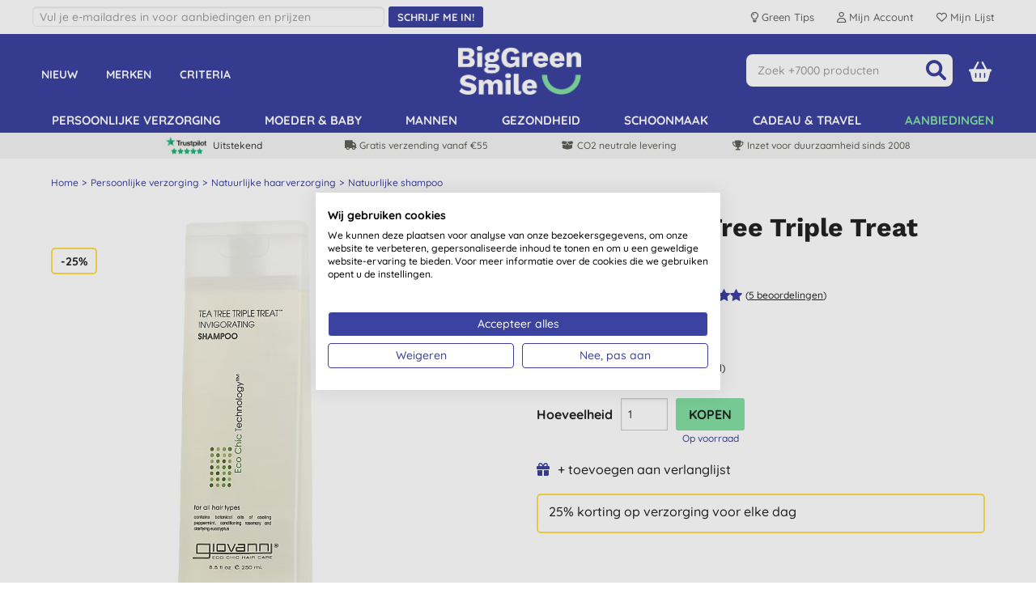

--- FILE ---
content_type: text/html; charset=utf-8
request_url: https://www.biggreensmile.nl/products/giovanni-tea-tree-triple-treat-shampoo/gvnteashamp.aspx?productid=gvnteashamp
body_size: 39643
content:


<!DOCTYPE html>
<html class="no-js" xmlns="http://www.w3.org/1999/xhtml" xmlns:fb="http://www.facebook.com/2008/fbml" xmlns:og="http://opengraphprotocol.org/schema/">
<head><meta charset="utf-8" /><meta name="viewport" content="width=device-width, initial-scale=1.0, minimum-scale=1.0, maximum-scale=1.0, user-scalable=no" /><link rel="preload" href="/bgs/fonts/fontawesome6/webfonts/fa-solid-900.woff2" as="font" type="font/woff2" crossorigin="anonymous" /><link rel="preload" href="/bgs/fonts/Quicksand/static/Quicksand-Medium.woff2" as="font" type="font/woff2" crossorigin="anonymous" /><link rel="preload" href="/bgs/fonts/Quicksand/static/Quicksand-Bold.woff2" as="font" type="font/woff2" crossorigin="anonymous" /><link rel="preload" href="/bgs/fonts/Work_Sans/static/WorkSans-Bold.woff2" as="font" type="font/woff2" crossorigin="anonymous" />

  
        
        
        <meta http-equiv="Content-Security-Policy" content="upgrade-insecure-requests">
        
        
        <link rel="stylesheet" type="text/css" href="https://www.biggreensmile.nl/css/bgsnov22_bundle.min.css?v=57" />


        <!--[if lt IE 9]>
        <link rel="stylesheet" href="https://www.biggreensmile.nl/css/ie8.css">
		<script src="https://www.biggreensmile.nl/js/respond.min.js"></script>
		<script src="https://www.biggreensmile.nl/js/html5shiv.min.js"></script>
		<![endif]-->

        
        
        <link rel="stylesheet" type="text/css" href="https://www.biggreensmile.nl/slick-1.8.1/slick.css" />
        <style>
            /* needed with slick 1.8.1 to position text overlay correctly. Must be included AFTER slick.css is loaded */
            .slick-slide {
                position: relative;
            }
            /* hide the black dots that slick-theme displays */
            .slick-dots li button:before {
                content: none;
            }

           .slick-prev, .slick-next { width: 25px; height: 25px; }
  
	       .slick-prev { left: -30px; }
	       .slick-next { right: -30px; }
           #ymal-container .slick-prev { left: 4px; }
           #ymal-container .slick-next { right: 4px; }
           .slick-prev:before, .slick-next:before { 
                color: var(--core-blueberry); font-family: FontAwesome6Free-solid; font-size: 14px; line-height: 14px; border: 2px solid var(--core-blueberry); border-radius: 50px; padding: 3px; display: block; width: 25px; height: 25px;
           }
        </style>
        
	<link href="https://www.biggreensmile.nl/css/colorbox.css?v=3" type="text/css" rel="stylesheet" />
	
<script type='application/ld+json'>
 { "@context": "http://schema.org/", "@type": "Product", "name": "Giovanni Tea Tree Triple Treat Shampoo", "image": "https://www.biggreensmile.nl/shop/images/products/GVNTEASHAMP_main.jpg?t=5119517662", "url": "https://www.biggreensmile.nl/products/giovanni-tea-tree-triple-treat-shampoo/gvnteashamp.aspx?productid=gvnteashamp", "description": "\u003ch2\u003eVoor ieder haartype\u003c/h2\u003e\r\n\u003cp\u003eTintelend en verfrissend. Ontdek de vitaliserende eigenschappen van deze zuiverende en verjongende\u0026nbsp;shampoo voor de ge\u0026iuml;rriteerde hoofdhuid.\u003c/p\u003e\r\n\u003cul\u003e\r\n\u003cli\u003eStimuleert haar, hoofd en geest!\u003c/li\u003e\r\n\u003cli\u003eStimuleert de bloedomloop van de hoofdhuid voor een wakker gevoel\u003c/li\u003e\r\n\u003cli\u003eBiologische tea tree olie verstevigt het haar en kalmeert de hoofdhuid\u003c/li\u003e\r\n\u003cli\u003eBotanische bestanddelen behandelen de droge en schilferige hoofdhuid\u003c/li\u003e\r\n\u003cli\u003eGeeft een natuurlijke glans\u003c/li\u003e\r\n\u003cli\u003eZonder sulfaten\u003c/li\u003e\r\n\u003c/ul\u003e\r\n\r\n\r\n", "aggregateRating": { "@context": "http://schema.org/", "@type": "AggregateRating", "ratingValue": "5.0", "reviewCount": "5" }, "brand": { "@context": "http://schema.org/", "@type": "Brand", "name": "Giovanni" }, "gtin": "716237130082", "mpn": "4103", "offers": { "@context": "http://schema.org/", "@type": "Offer", "url": "https://www.biggreensmile.nl/products/giovanni-tea-tree-triple-treat-shampoo/gvnteashamp.aspx?productid=gvnteashamp", "priceCurrency": "EUR", "price": "9.41", "availability": "https://schema.org/InStock" }, "review": [ { "@context": "http://schema.org/", "@type": "Review", "reviewBody": "Heerlijk voor de hoofdhuid ", "author": { "@context": "http://schema.org/", "@type": "Person", "name": "A. D. H. Lemmer " }, "reviewRating": { "@context": "http://schema.org/", "@type": "Rating", "BestRating": "5", "ratingValue": "5.0", "WorstRating": "1" } }, { "@context": "http://schema.org/", "@type": "Review", "reviewBody": "Frisse geur en verbeterd voelbaar de doorbloeding van hoofdhuid", "author": { "@context": "http://schema.org/", "@type": "Person", "name": "I. V. D. Den Bosch" }, "reviewRating": { "@context": "http://schema.org/", "@type": "Rating", "BestRating": "5", "ratingValue": "5.0", "WorstRating": "1" } }, { "@context": "http://schema.org/", "@type": "Review", "reviewBody": "Super lekker voor een jeukende hoofdhuid! Licht tintelend effect, heerlijk. Mijn haar is daarna luchtig, niet droog maar ook niet zwaar. Ga ik vaker bestellen!", "author": { "@context": "http://schema.org/", "@type": "Person", "name": "L. Geulle" }, "reviewRating": { "@context": "http://schema.org/", "@type": "Rating", "BestRating": "5", "ratingValue": "5.0", "WorstRating": "1" } }, { "@context": "http://schema.org/", "@type": "Review", "reviewBody": "Dochter is fan, zeer verfrissend.", "author": { "@context": "http://schema.org/", "@type": "Person", "name": "J. C. outer" }, "reviewRating": { "@context": "http://schema.org/", "@type": "Rating", "BestRating": "5", "ratingValue": "5.0", "WorstRating": "1" } }, { "@context": "http://schema.org/", "@type": "Review", "reviewBody": "Ruikt heerlijk en geeft een heerlijk fris gevoel.", "author": { "@context": "http://schema.org/", "@type": "Person", "name": "K. C. Zwevegem" }, "reviewRating": { "@context": "http://schema.org/", "@type": "Rating", "BestRating": "5", "ratingValue": "5.0", "WorstRating": "1" } } ], "sku": "GVNTEASHAMP" } 
</script>


        
        <style type="text/css">
            .row {
                max-width: 1200px;
            }
        </style>
        
    

 
        
        
        <script src="https://www.biggreensmile.nl/js/modernizr.js"></script>
        
        <!-- Google Tag Manager -->
        <script>
				(function (w, d, s, l, i) {
                w[l] = w[l] || [];
                w[l].push({ 'gtm.start': new Date().getTime(), event: 'gtm.js' });
                var f = d.getElementsByTagName(s)[0], j = d.createElement(s), dl = l != 'dataLayer' ? '&l=' + l : '';
                j.async = true;
                j.src = 'https://www.googletagmanager.com/gtm.js?id=' + i + dl;
                f.parentNode.insertBefore(j, f);
            })(window, document, 'script', 'dataLayer','GTM-PQK5T68');
        </script>
        <!-- End Google Tag Manager -->
        

            <!-- Global site tag (gtag.js) - Google Analytics -->
            <script async src="https://www.googletagmanager.com/gtag/js?id=AW-997001559"></script>
            <script>
                   window.dataLayer = window.dataLayer || [];
                   function gtag() { dataLayer.push(arguments); }
                   gtag('js', new Date());

				    
                   // < !--Global site tag(gtag.js) - Google Ads-- >
                   gtag('config', 'AW-997001559');
				    

            </script>

            
            <script> dataLayer.push({ecommerce: null}); dataLayer.push({ event: 'view_item', 'ecommerce': { currency: 'EUR', value: 9.41, items: [{ 'item_name': 'Giovanni Tea Tree Triple Treat Shampoo', 'item_id': 'GVNTEASHAMP', 'price': 9.41, 'item_category': '', index: 0 , item_brand: 'Giovanni' , quantity: 1 }] } } ); </script>
            
        <!-- Facebook Pixel Code -->
        <script type="text/plain" data-cookiefirst-category="advertising">
                !function (f, b, e, v, n, t, s) {
                   if (f.fbq) return; n = f.fbq = function () {
                       n.callMethod ?
                           n.callMethod.apply(n, arguments) : n.queue.push(arguments)
                   };
                   if (!f._fbq) f._fbq = n; n.push = n; n.loaded = !0; n.version = '2.0';
                   n.queue = []; t = b.createElement(e); t.async = !0;
                   t.src = v; s = b.getElementsByTagName(e)[0];
                   s.parentNode.insertBefore(t, s)
               }(window, document, 'script',
                   'https://connect.facebook.net/en_US/fbevents.js');
      			fbq('init', '197189861211371'); fbq('track', 'PageView', null, { eventID: 'NLB2C638995659438435326-115' }); fbq('track', 'ViewContent', { value: 9.41, currency: 'EUR', content_ids: ["GVNTEASHAMP"], content_type: 'product' }, { eventID: 'NLB2C638995659438435326-116' });
        </script>
        <!-- End Facebook Pixel Code -->
        
<link rel="icon" href="/bgs/images/bgs_favicon.png" sizes="512x512" /><link rel="apple-touch-icon" sizes="512x512" href="/bgs/images/bgs_social.png" />

    <style>
        .top-message {
            max-width: 1200px;
            padding: 0 20px;
            margin: 5px auto;
            font-size: 16px;
            text-align: center;
        }

        .top-message-mobile {
            text-align: center;
            font-size: 14px;
            background: #f6f6f6;
            padding: 5px;
        }

            .top-message a, .top-message-mobile a {
                color: #009de0;
            }
    </style>

<link href="https://www.biggreensmile.nl/products/giovanni-tea-tree-triple-treat-shampoo/gvnteashamp.aspx?productid=gvnteashamp" rel="canonical" /><title>Giovanni Tea Tree Triple Treat Shampoo</title>
<meta name="keywords" content="Giovanni Tea Tree Triple Treat Shampoo,Giovanni,Giovanni Eco Chic,Shampoo,Shampoo Normaal Haar,WHSE_25OFF_EVRDAYPCNOV25,WHSE_637916682770704389,WHSE_638065303511271669,WHSE_638066915793476983,WHSE_638162986256083443,WHSE_638382396856348862,WHSE_638393561728532175,WHSE_638398821757876922,WHSE_638490385425000227,WHSE_638638839608821390,WHSE_638703083307373876,WHSE_638759831790419021,WHSE_APRIL25_20OFFFACEBOD,WHSE_APRIL25_20OFFHAIR,WHSE_APRIL25_20OFFPERSCARESS,WHSE_APRIL25_20OFFPERSCARESS_WOW,WHSE_GIOVANNI_HAIRCAREANDSTYLE,WHSE_PCESSENTIAL25OFF_NOV24_V2" /><meta name="description" content="Giovanni Tea Tree Triple Treat Shampoo: Tintelend en verfrissend. Ontdek de vitaliserende eigenschappen van deze zuiverende en  verjongende shampoo voor de geïrriteerde hoofdhuid." /><link rel="image_src" href="https://www.biggreensmile.nl/shop/images/products/GVNTEASHAMP_main.jpg?t=5119517662" /><meta property="og:image" content="https://www.biggreensmile.nl/shop/images/products/GVNTEASHAMP_main.jpg?t=5119517662" /><meta property="og:title" content="Giovanni Tea Tree Triple Treat Shampoo" /><meta property="og:description" content="Giovanni Tea Tree Triple Treat Shampoo: Tintelend en verfrissend. Ontdek de vitaliserende eigenschappen van deze zuiverende en  verjongende shampoo voor de geïrriteerde hoofdhuid." /><meta property="og:url" content="https://www.biggreensmile.nl/products/giovanni-tea-tree-triple-treat-shampoo/gvnteashamp.aspx?productid=gvnteashamp" /></head>
<body id="bodyTag">
    
    <!-- Google Tag Manager (noscript) -->
    <noscript>
        <iframe src="https://www.googletagmanager.com/ns.html?id=GTM-PQK5T68" height="0" width="0" style="display: none; visibility: hidden"></iframe>
    </noscript>
    <!-- End Google Tag Manager (noscript) -->
    

    


    <div id="mobileMenu">
        <div id="mobilemenulinks">
            <div class="right">
                <a id="mobilemenu-close-button" href="#">
                    <span class="fa-icon fa-xmark"></span>
                </a>
            </div>
            <div>
                <ul class='mobile-nav-prefix'><li><a  href='/departments/nieuwe-producten.aspx?deptid=NP'>Nieuw</a></li><li><a  href='/brands/brands.aspx'>Merken</a></li><li><a  href='/criteria/criteria.aspx'>Criteria</a></li><li><a  href='/tags/navulverpakkingen.aspx?tag=navulverpakkingen'>Navulverpakkingen</a></li></ul><ul class='right'><li><a  href='/departments/persoonlijke-verzorging.aspx?deptid=PC'>persoonlijke verzorging</a></li><li><a  href='/departments/moeder-baby.aspx?deptid=A5'>Moeder &amp; Baby</a></li><li><a  href='/departments/mannen.aspx?deptid=A4'>Mannen</a></li><li><a  href='/departments/gezondheid.aspx?deptid=HEALTH'>Gezondheid</a></li><li><a  href='/departments/schoonmaakproducten.aspx?deptid=A3'>Schoonmaak</a></li><li><a  href='/departments/cadeau-travel.aspx?deptid=A11'>Cadeau &amp; travel</a></li><li id='li-special-offers'><a href='https://www.biggreensmile.nl/departments/speciale-aanbiedingen.aspx?deptid=A8'>Aanbiedingen</a></li><li><a href='https://www.biggreensmile.nl/account/secure/your-account.aspx'>Mijn account</a></li><li><a href='https://www.biggreensmile.nl/apps/listredir.ashx'>Mijn lijst</a></li></ul><ul class='Over ons'><li><a  href='/overons.aspx'>Over ons</a></li><li><a  href='/green-tips/'>Green Tips</a></li><li><a  href='/onze-diensten.aspx'>Levering</a></li><li><a  href='/contact.aspx'>Contact</a></li></ul>
            </div>
        </div>
    </div>

    


    <div id="wrapper">

        <div class="w1">
            <form method="post" action="/products/giovanni-tea-tree-triple-treat-shampoo/gvnteashamp.aspx?productid=gvnteashamp" id="form1">
<div class="aspNetHidden">
<input type="hidden" name="__VIEWSTATE" id="__VIEWSTATE" value="z1fTipCX0O62BzpN7HZfRW3Kct6N0u5zWgEofGSWYJkfIBpdAPd+biGOTFZRs+/xlYTgKjZrWGXzW2Nbkn6uljILcNQJU8s96GedJlR4WG3uA5vRUb0NY+lMU+BA5bUBOof+u9SSsY2dXQyE0bpagtfuCTCRk0ZWT9b7R9jM8Yws3Z9aqWO1peynZNzqSqsoSjo9Maqfxr1owEtmKx9fqMBmKl+W+AypeFmnXLP6/q9PeMO3DbcFbx/7BtX6MJbVZTTHoLjdhBOBnjJOeHs+L0HJ12m7NqpN5jxwzQvDC0pxxI1hxRI2PCGjNtQ6QJl4VJ1Of3zhWcQSFvow/6LYBpD/lhjxTj9ydRP/vKwFmkPan77DablB7pibj4HzVm/c3r19lCVbMTiRXJBldeZzD4iEiV+gekcLBJEKRSM3Ev/[base64]/xmZ+UbGjANwcdZ860xQv/[base64]/7wFeBGEbAoiIu7x6GHHjdI93MNz/BXiv24H6eatbZk1FObCqEtmdl4jG0zSAkdycyni/mjcZlo4NTstbM4HH/wZ5NNkcU2wX9oiwZL7dYx6et7xqzaGXzZYDPBNfmCleIaa4Uxn5M7fjdtL1wsIUWEO3RR20XhVdvlDpesTrOf8tU7Wii9CanZGGdggy5TytQyKOAPY4V6jvKurfyln6pZ/mN0jfjjv5sgSPgfUw1ZKMF8zZy2TPHKN/7svueAV6dRNr2PXtCMgliKOQQ+N2LHcx/jdfM8k+YnwocUIJXtIdfMmqmYi9XQ+PIrOPvNL/HosCwBGGW3GmRrlwDCgf3Ylm4Fml4T8vGgj1o4631iZg5vLb/s8iTpZ11zxF2wNhc6E3/rX63mm4McP79vRAb4RqquIfXc2QX//BXprxqbjQLGZlHjDlZXIdRs1JyJYlrQKx76GqUD/M6o5dc/Aum/UHYf+v23TxTbFEtDIh0UYLGTZakDI/xsjU2l5Fpm+RCl2gGryFlmhKF5pW9T65iRLR1Nf5bxcPAkTjE4ubbSVwJE3uLA2QrA2Ay31Mozez+BLMp2TXEn6vVBaYQMGjGPk+8tlgu5qbOeR9tM/x3lZQOQAFgtzot5bfe1x93eIKrXmo3Zo4NgHmP1hN+AX6zemun7SDvPbbzDeHEh6NuxXBEPN78vwjsJHSOusY3y7m7bhNKM05cvpj8cxBKyiefBxVzGK5X8nNPbuhR7HQU92T7SqbUXxsU4/FITDhBfwCXyLgWiQyX/qtl64t33wn0XnTcpW+4FnvBFydBgK0FR6KscELlnrW3qIIQxtLZezmLGmFDapQxA/eyjMwfNhQf5daS6TuCPWAbBkDkicBv+pYI5NDoUKsBfKxMoDGbnkk+JPSYxuVZNBcb0wTp2bV5aUBkEqn2hHjInEtnts9tSsIv2pxx6jx9ULLUAYs9YCQiRcTU1XGoEVdITBhtOZ1+SPD8W3DkteHIJSw/6Y+dB4D1r2RAL9TCWInNSPA+Yjs2LBQ4D44qZATnDv+oqTiTo2MG/gKGT/fvC2Sy818KmmQGUrZ7kPS4WY9rYvxrMR3y996Xt9KvJ/c5mfxkqSZG+sTMFkRcc4pgPQhbS1Md4De4XtlnOUzsbs9tY3N/m7Q+3COqXJCgb5Z7WOVXnPB08i2aY+qK/[base64]/DxX3D+ST6ZU9QpdNhzP3RuZD/4enrK+UbwFzVeWWssxjpjYo6PoV3iM8T2CedcHRopd4zI1W3W+wUBz4I73V2OhuiijJj0BWq/o6l9IWpuR1TAF7rzQYlgxC/vTynMaRQtXSVLJ5RoHEGZ02xjx7A6Hd5Vc0oh3wa/+EynYlGbUo3Zx97dfepqsnAFvTB4cqk/t4o8ltFD4GXmYMAuf4rZaL+ZOf8e8j9s9QNJe7xWGBHZZksrWcV+QgWYYhAbGJ5REDRSJ2ZENLttLr56OEzRwumHNpjSAjjtCwALN60f8/fUePk2H7nAuKha/[base64]/08kkLiocrBdTX+3R6/WE04L8CbfP7aWWSjyFF2nYYZFfUF6wCumQ8Wol4eznoWNzR0kUP1v63S3FJjy/gCclFFqgmwmDBWSqJiQz6j65lWmu8noipOQFpmqn5nkX1avY7WHd54gLVNUv0ZcD74p/zKFBKV8qOfc3nqBBvuwHl1CItvEoQVJZPIH9QMrYcAHqwECXKH1X0Qj97VL1Q7YNedVYs3o12gXqsYGaKVGB/p7wRJFGJdw5yd7VvLCjeS7Wk8mgQUg4kaqDwiIKwX2oK/Bh10xWu4D9QyjIaZvXLV1PtmAvexBk4AQiqogVTRUnSuLd+o4DTpUey99GCb15Vo7i6p3Jg8uTx48JA68kmO0uP27OowfyAfiFESCOfdebamCF6vwA2cVL4MMO8gIE2gN/IS0WRGbrZ01EVRa7elyp68nOYkIgGjmbJi5ZUmboME2q820il5aPH7U4qGOeJuqW6S7JqSWey/pnLbnUM1f2+G50hMH8pYPL2Y4uq1KVnqzmo5taTu1SpOg5gypGpMxOburOTgJBdMHMIHzdIDOuLrgHFS2HN2kfBLdH+M5DaQvrkrcLRV9NDWkWA9d+nfmPbF0dCf1cKhQL1tBVnmk3XgJJhqyIBJvFhNf0QzMqjtd58qFVXaAqOMpsUAwMOYA0a89pqFRe4dv5/C8BEdaryeZB/nd/Ut6UIGGfRItahpFe+cr2Hgkexon2aaZcf6ZvR2+nekVSmco7o++rKYRrGL2p46QfWTxJrDAuYihOzDNNz5p5j48FHmcAIVVEypFPhhbFmUxEKutyZvIeeFKJEwFf5MPMqtsbEr8Hl/Kg5FP4PoE7jz0cU32GU/d0gXJiT/Jek3AwLE/LH7IH0LKOgCAprYDA1kQ2Wjm83NnVriQIS1r4fl/xuDYYZHXQ8yUgodiAHofYBK9nRFjj/mFdHlH6Gqdp1R+w7c6DBYI9GoCkTJvI0OlZzpLArkShopB8piEJgzzBYdwQ7YP2TMhANFyFI3IdazdpOnYHatlveNt4xDN3exilUg0IRL5BMM7jjt8fpEcROMAsp1tPfKb2UFi1TjOVKU8MTEw2r1aakzs9p2Wy215ix0/ys2XDpG/roFRnSWmaNTfjNLL1RBOK6s6dlDF+phOPhpD72aOh2Dl098dZlgeD5HmeEstL4FjM2KxZKqV+aTM1o0DYuYF995j6TF8FzuJKsac8f0bzWrOpqNapG8DWo5ciCIMnKIo/fJDVIeZS/Zt3eACpVosirXg666V0BoeJEPzaQ1HJ23dTBFp5dZ1xdgYyjh/pj3hHU66bgK+8ePBJ5G0Wg7vWUup51YE5XT6ixFu9km4HvyNnPjwc8uZSPWzvAS1/FuAiXEW4wmYCsXjFrxa7R5jRMqEMuYQg56KM8ZYKqcp1UklRpC5j92eJJi9wZVJpHItMEAieWxGU7/tcX/0jJYA2zUy61fAx6lASWpLWNrG38/1G+H3jl/TmBNQNSlMUQkxKWZ0tu7lwLmFkTbleNX8Is2ssmZctqRt/2loaeuCpfMonzT0PZJ4/G0BCsEMJpDio9pihHigj6xpchz3KbmbuWhMXF8+RJkL57Kqk3Qa8Ws19PYcoX7CC9AxV44u9K58WJh51/502Nxs6F/7fuwSOL/97A/ycmag0J0QwwoCT5Yp1a4DzuupFsFqrL97xd7dKQNhfld0W9PJJFA4nStMVM83w1R7RV2tuNklmsbQ8hv8Ax6iWa+sG6Y3rnccSKWdv0sdr68QtsDIWADWk0EN66pWPhq6O/KjjnfyiBXzQKdv0XkJGjFdfnLOWIIMWGWHqdWr1oeWhXaTn48FRgB27oN9uBM0fQW01tpPOxWe9tW64XR028yXEofUvFRvbQN1dbCR4MH7uqx9Dm8r/0zOIImnsSFUPI30obRHuRr/9ZmMJVAWc3HAIvNurJiUeLYXuKoL+ST+cjxoFIYVlKb7muTufg+juhxOBwWc1W6QPHCPOUSlV4ee1ZoaSAq4eGP5hERDek+lLzO6Lxgb/e4ehAAx8m8EHsl+tmHc9mjvVvZMiixQeeZmHhoQgpP6TnegfkMKfDY5qbSBCdbjz46XaNs8Qu7iufv/waJthln8cGTIb1rNC2Xk9aLlmcVhdvDRkoqswMzVNsBF1hJ9e+9FDrIvfp4UxMINKTraXed+scLhQvfFd4YWME9FtdpEJaex7okmVBEdlLX4mkajX/eagaGy2njeJOz9rjxD5q1P5tbur3jb/ljnBPevyIzlkxtuecUBQnfgTHcq4p/GWWkwlEpfkHKhOubYm/wBalaqAoVlsGGROAQx8ELd38EAQbYF6FLfhFsszQSsDdUJwvrU03LUb9OHnvxO2S+7Ai6Z6oqRpvtY8fIj21HRSJ+i103YPGTPoh7U1rst5pvXErqPDLLyOwMVG5sASgfwjgcxoM6rpwictgo6PeAnl0Y1MoqOCr6Lr86B4FXVryX/[base64]/RsNnMMnnTkK+EqUvIKU8y+G3ni8Fcfi2u9RzYIdVc1FVQn2Rh4Zsq6mvYGL7Y/cP3gZDxFhZLkBXnPdfmyl6ojZ9JRnOQT4kvLuadP+8n6jN0QW2Gq9Ye3DQu64F0HbkaziESfsPaiYGWBOHm3Cjw7ARUhjzrWc1VryHZgcyeFF6MJsVF2QfqvDaNOWvnlpUl8mMTsnZsfD/pFbaNyQIUxBquTjAwYWCD7cd8qBASjFHvGCexqOMcE1XOWV/jSGSdijLajb0GPAacfYbm6ts16tSbxqhBzrd/d/rxxiDT4s0zBEs+9ZE42NTGU51WS6dqERoQFAIEZaAj3xral+Fu/PgPAIMa0u4DaQXpCdSEK9zzd7Clnqj9Yz9sSXjbIRShHcCiEteD770Hz8i/2DTg/TeLy5FLNaZeWZHuOBZjNq2c/ykM9DENBntfuG3WMna/[base64]/hDUenxlNxjldgoivsN6csbIXifsHGucsMn/ESoAd5dIIQILVwTiKPLGits1sDKup+tCChOfcOt8lFMLAjCCy6/FyXk3dTYiCyRdoJB7He6sRTuTFxmkHg8pvr/1cDigl6KBgnJQDVUPR9ed1F55zF/g4xQOCbs2HHq1DHZVs9bzMy0BDv9M9lP8eDbxSSidQq9h3sAcSVnjw7IDCJYFOtmy4H+74dy4O3txNLH6SDD1mswdf/i+QQSWA/fCt5o+vvnJQoD3+TsPMSc05NwDKWXtHq6vLIgvTFQI8qGZYrdPA8PdD0Gw29gcP+JaFrPh7d8GNPEmWsesecGd2I+2y4llVa26rXSOuG79wWwdBtSRhi+bSRfsxsTiXnEa+iCVWivr8cn3OX/ndHQzBePVRvfoZuMNsU2tHEupbuCufVXaiQkT0R17UY5bRmYpLma5lvpofvTSuN2nl/J4iWjpJxmpX00dR9AL+X+qJkLnZ9XQvs8VZuyJO5R6xO4/4qRp1csf0bk4CNjDeOFXqCiAZmsb7uXCt6OEOniSe2PD5iKt1ify0hnQl7tXA2BbMv/4NwVi7jGJz4tSvbPiANJaDTYvZWskShcCylxT9QOOpNxWbXpXARhlk7nV/ejhntR7p6avbmkB6SQqHjEvHKfFLAi0cdbZnbPVUqUBSbE0kGKcUO4CVOb+M48VmYuFoOdwSd15oZZBMuzdJ0r0Zy4YmiDhQ/tHw9yheWg5bNZWW/SwvKeqcgsK96gQalqwI76/scqJ645SkrUsvgwSP0/eocDq44WefX02Ks7/VLbJ8edCVJgNYdWEeAq+hGgTFIEbqPLyNQouu1wDSOiCxibSnfiC8kUEpGG7EXm2C+ax8pUnpIVPLrHz/oj0HnIFQ6pUd0DAapkCSxTx/FhCG/tgCDLbFPOAn+nNMLF70jSgIE0WOKhbckmE78/ek/1n+Ucpy43BMPUIgBUYNrNuTcF/pBTmt1C87oCX3X0FDDroVV0JOYL1USCvEXKn/rL141uDmOPTU65TncUofxfaeWKen+WQAtzGm191gAGRIrZJeWK228W8xyNw324t3O9doPZS6QtQG9tKhHdvU2oImc6TDA0nuqiu8kht3bHt5JTVZgVXJ3oTL4LdG12NIQC3Jdvt8vNfISKraP3r/aFyeg1UMwnTVI3a5+9fK+lhmmAqdrqVlFoHYOqcGN216HAvwoqdikLu/T4IesTaYxkzFQ6yVeU7saGu8+Op1jVMT59j9o3Vhj2SlgjLO0s2xhlXHkKVgzGF+XeoVh2b5+fw2fdgjjlYsRRdqquD7es5wCS8q28pQzBiEeptahvOhxxQuWjXnfCJrcOgtYx2KLUkUbta8bW3IAUI5dcmnI3lHMLZ2q7tvr2/F0ulhSB/sOvTOQoYCC8TqUOqNlgSW+BMnH/uhsx2/hEBP3NqvbZ52Xp/MWdRRKNaz4/ywihzCs2UIagQfiQfjxQqshay/EZC8Ho5Elz/Q7sS/Bv9s3t5l6BicmOhkKiX0jhyt3oQEBc8wveB9ZZkx1IVoLAHaNLMDXCcFUKiGY4+AJ4Up7LQsc5tIWH3IFea01EfcWSgYPtFrTab3S6E1gxmTR7+QAFJfj1k08RXE8e/CtJRAoJY4jME1iXi1jSVWuQL0X7slBW7YM2xuzLUsshP7+3wVYg9HKWICv5pdxkNDG3owRn8o4AxWvkLr5TQ6QGysrwLjtUN25iF0yorIh6LE/QOHDi1rP+P/M0QVqwI7KxyAImSGFaocel09WN2VwL/[base64]/IEgOz1Fd/IWYfIEoOZlQgimJNSWjXGiK5OixyGJamwYYKm/5vy4cWT9telYokBnxgDzyw1jzOiZ6x3MQzSa/MjpVZ3Q3D3+UyEyE6WVGknbi9yEzAnwnX5kdHuTmQt/HS/RKylM+LUBBrdHO6+q4IhlGEWfanj4AWZetHYJ3IRzn++A3KmBFSLMigeEqBQYwENqPApq6b22n/oLQRErGGdJbe2PuqzW4X1VCQKY/QoXTUYLX8SzYYkIrqccQ1sRADbMUL/QYLE+9Bji67vZk/xPKJpmOb7kv54RcLbqNukjXWbOpPj8yqzgf9O9Fss1wuThAYYbKVKs4vh/LqWRoUeIM+TSn1ljU/eJPvY/AoMgRFjjevIhexrOg6YfWqixjvpQWsI4qv4kVYHf/diQZke7DWKpYtkYM8FNf1nAYI5deh+jFLuRY+jZsFs2c/tIL1/jnmwxdabzBX35j/wJ6/5r0hvowIEH080LnZ3IlXEWB4nSKsGgzwkQtF+//[base64]/zOPqiErz+NgVEmPnxNTGVoh137FXaAxmLs9cNEpWW9l3cZYYrN6I6T3tE9AIbwDQKL9iyuHY3vZ09uKehWLgD0t65a9QvhhuiZkYVGGFLBdvFjbdfBoplOm1B5QgO/BW1w7TuFkOh0T9TiC/wuR9eQSZLncLZUtxS+F8knIwqxm/fTOlpIfctrKDFTwGremwxByow8QdWXyFC2hVn4dnA/MLWvkWUKdJvlZONF+uuc+x2XBLZh1oVJR7b4UH9IjQHax3QEapzAgH/zVeQXhj+XQsmc56a+61wFBj+4H0XMjlgRagjQ/1kFSxfNbPFv6b0NdISiHqwkPkP+FPzHN2/LOyJdqY+8BGvoiCc8nFSkJfxXMikQVCXo4bG26IxGoMfxLzmqEiLpPo0AkhFJpZYKq68sgTq9H8bVTHu0o600bXb8eTSXgFaJFdAksRjl7cXocTfR9mUKHM5GxGssUpYJ+qPJ6ZbaT1nqfJlXVOgTKpg/B5aKhfxBF9wUQ4ddfE02fwUIWjdgf2LouGsgngo85z3nL1OeCW9r2CLFyEXRDyhJxZLZumo6tvQDo+gbWRVJoGTxrJE1blRVd3L0OHnmvGtlR4WCo9XRtFQeKn+mvneJnFHSN0CwMejhzKI8gUG9lfiUTiVA6e7NXUAZXRw3G/FihX41kRZnHwjKRzh0icYhMfga0xw4Y8ucK9QGRd9mhGthWUUqa9tq9wFEnnrVhfCs46eQSKB+RvO0U3Z1Ur6F4/Afv0WbqKdoN0BT+ZEWZnIIU+Bb7xXj81w8CT4UvUGHx8b4Gb/t45HFtMiDM1hnV5f5IA+zfI3IPlKF/p0FGPTzI7HVjZas+TSwTTWFxIkVkf5v0ND/skxvzL/SU7B1g2IRgnxuY/ET0UBcJrKH/5iOErZyzhrwhZyDP/bkmLCBEtKoAYdqigJB9r3H9ee2vS5vrCNNJDbucu8s2txrl5RifIPzl/+38MHfkPHuAe3QvV2HmLPPTpjqqh97iJG7lbwXcYVSwEcFPj6qvjGpzwBQrZVbXFa+ItHr9UmDj3jno+whhGaTkW9DyPKgpGxAFEL24kaAF10m6j20RZ1O2k27ZCIIGZFZF6+t5732eXvvf6Pgs14v4JkkJfXcEOB+TaV0UZ3WyQ8v3oQv/3TvGz9SPKoAiquPS4LHCjyNaGvzNs30rm/LO+qQvHfdaRbf2UqziZ+riSH7oFpzs9t1vUo4sEIaGdvl/syy7gQN2wBbfS0RdNt14xMtaGbz91j0TYZTUgH/eJyUzP49Rdceb39LBjESdUYc1bu7runDk77ZFJzx/5yuCJ2wuLrhBMD5Sa7txPR2Hn0LZycNEmKKCDUR2UnclzFWssa/MSl9LL/[base64]/E+hWva6s9wTz0P9Ttk82O1/09jDCtPF2/dan+njrvP1IWxllb2GtF6DSWIIwBNO8TlwWb0WfjQ4ebXwhtlMcPsCWrH4k2UyIF43NNTwSpLPvH1OxIGqpQWNuWCfjSl5wISXp1Onpot3PQgOAPYmvF22JW+hQbR0g/9wf8KPILqcKr7M/JVZinOnbub+XiC2OIPIwEyuCZ6+reRXZvK/OG4W9z1Q7JBXhnZyl3RpE3QkIuSdPwsvJn8AvWO2kqAJLp9HGkoZMm0NOuUl7SQasCOjGMxHGHiQ2YZaMgP5EcWLArL3867D4zI5qDa40bX0UHf/I38SjSM6vKdald5kJZImFTsQsHMbw6AGWQu3l7GECe5SJH7cEyXywGqagjzFZDZlBU2FpHQzkXhTVpOQkw6JtjbBNAYFhho0oVmntlBLEZe/qLbVFSnb9ep7K7mFygh10BO3E5OoKQ4vw7ZFgMGR0/DB9h2az+Ui6HYj1hUvSNgD+OMAa+huZymeHJin/en5TQ+wsGtBefMToeVbNxkz2J3GLNCtsN4sQ/mjO4EOrDzQDAGAQpdibblyVpqqn4E7jhkSLjffcvHUXGVH1SXoyfNChkf2HncTeHui2k3S63cwMLDkQXTw97Vy8dTXhaPSDNUSy52JqBjH+8h32o5m795Vx20D1ZN0gbr7KznoGzd4CHBCgyG49/8aMAl1Q0mhfpK9ekvVLU5RqgchUX8DkT/F/+XtL/fNl72DPp81yJaxhkTZKDjDlVPZRR4TWFE9FdbaKIQSz11LgIHlaaRLwBIBYHulibC5MIA7ojur8NNG3VYvwFHgshWdQPxXjiLcyyMLQ6EYn7oe7fYkG1RfelSm1C2FJGJHKniTIje9gUiUWZ7tRRRH/PbOqQ7cpSQF/lped6VFe7wExa+E8RpNdQUWLpXO0N04CCygvuUpOQ3bAlQbZzyDkfDYuNL95tRjwq9hRfXzaRww+MbCvGAQub49FueVkvIm92zZAYL2TpBlo9p2Fcp30x8TXNT8/us4lHg+CUHZJrJdKEzb4xNlgQQqYyk5eK3BCDJIPSJIYMPJLSlYOT6Y8I21LMbEoR/BS5t91PZyydXmPvI5LSSnKfjGB5MKKQuenwZ8BFQOaIuCU6hgIQwRJxX2tE0K1gehXW95RxFTdKZPDJPYUvXUrxTN9V0sV9+/xTcjpzzaa30EoR65gKlqIH5i/801ST3lmn5wQ3samQtUBlL1gmdwXSBEZweYME6QaFmYqX/FIuLtuGWqa2ue+5GjQluM7YZ7NRUE8S661OX3m6w51/iqUuottxtXDp4igbXabA2ZYKYzpBTX84DXlW+WEpjhi1CIDJDixgse73/zK/UOPtFDLnG1seDUtZwn8c04IB4yvYj9FUuSRaBqmzirSL/4QcoicN3xtyVUEgp3IQu3Y/ZHnyuu/ley5twQRW2VC1fbNyRQFu4+4jdsqMfpKopj5WhcZyMjsLw27SEfAHPjFwcAm/+rBqro63/xZvGpX3wc/[base64]/5usiVkyj8kYRpTY2tfHQxImgkGc8eJuQmqrbhbaUmTySrM6t4eYHD0wbHNw9Xe0xweX6mGBYOynp1UbE3I2b3FKvoI3yDcFEW/cWd3+tHLzGqPARfjiuJDmNO4V2OCEEpylcMgJ5xrpcxA4omVxDXIgIehsai/3ZJkMk8HVOP6BjHbvKPSF5nffRuIisEu4vPxE8X+XkaA9ryikPSWinJ/PYzMDVUdhV0zgl2BJLc+KxYwuVymUU0VNHiGeKGWSDVV2VhPPVMHCOWSPRGTRVdl2zLh8fyPDqF8gF9TAYlTeFnNvXS/[base64]/Ii9KaoPsKp7Dvzd9hhc1frg54LOE2hie/LIC8jr0knMQJHt+Q6hnURKEJYkksTmvxxyITa2Lv0qpR2EiJD32tAvzDVDRa2BsvUXswT5RfxVIDezd1XgAPSs4xGK6fo7TYL2oZzkgbofqQJZzWuahJpzYjeXzJ/sog1s8pwZ8o5Yz+XsLuc9DL0HOC4LVWOt9YmQK/GY91egLrYAsTh/b92VuKZNy7Z7fG1MXBRN3YPhtjTcIboF/[base64]/BrTcQLmswwShuPsaPUpKt6TcszNtQF7dBLnFKq3VlViet7IWsYYqFu4X5XNYrerIPkzW2VQS2eZevA1+plTMd6yR0vcRNdj+Kga0MeKUyd6z0iDAwYs82TFG3Jxo3SsvLuAlWCGfw2R9VpaRbd7AnL6HmqOEXAW/oxXVgFz6s2VcXCHjq7mK3mW2Fh+bzaPJgPNvJztVtPJYaoSu2hptfcqDJsNQpgi8owxHD5NFpJbselqvxuI7e8lxTowQj1gUnAExQbCHJ8x1sl5nN8P648SuBl+0K6q2IXbVV/[base64]/4qFwEodiORSZ1cEFwX3md/uSZGY+dSdvlYEY6LdaQ497GZz8F4pg+Bs13DmA9qfJM3wyW6rcLE3zQ8cQbyloJzppLzP1HW+OP1360DOmheyANa9U6D/dtnAKLYlcg3jberq5oYxGuXwjQCXRMrWNII0KOjKDciw/waWSC8MPsTPkx1WIQf2EcSvgg/rNH7SsUBltQuXygC0IXMCNKYaXpLBnNQqw5PWcuOZ7NgN9m0u9dqn+B6ifJyUrHPUhABWbZmniVAyYLikWfu3mQelTs0x0mjoHaBV9hY4KRU6JtFsisbXg7sbi89myajgr0KuMG0t02p5IKV6pvPNG33hLTmtZAnx2nZm/dFpmyav/Nr9GW5X6XmR3+WbauR8UbBB/mdA6u5S8swuUuhUBhIhVhknTWAkMMVfYKTtsZQ2ShXR4e+VsbX+kTD9S9sepcvS8Aatg/kalv+OMQ1y6lAVw92q/rMFfxzRrHRR51D+Te4pRjUJorJ6LLyK0lqvKMKUeY1mHuOCJgG4U8kh7i8ylRqENFLpB7a/QwEAkH0PeZ+h7LJpGY2I3xuUxzwI3DP1qAT9vhFFYpy8qRtDx1lBU/6kZbX/q/V1Yb7uKyOt/7l0+b3gSZit/ypRYSlo6uq4/CMueB/+zLCyj6Jj6GpMNFSZ9bOzbWU/vsMgQ+BFhHKltjbUCtpaQTNNT2qpPvw0/3IlsM7j/69i2z7S+DPeMIce74UL4G3WLwpEkSZy0E3eWvXQPbDrn+TmLAZ6mb5VHhXG9CmTUy4kDTc+tRWc6IvFcPQ8QDp3tS0eRWQuSxz+YiEhvcTBMPlBG8c4qAuyZFSoYCI5TUrYTtM1tmEtD8rzZ0GI3EIKx85STO4t2552VD3+49i3R0+/ri8ME7SngAYzT432jN2zHC2mK6Ce4JGstDtzOLSnhIRmw4wlL84Eee1Z9F3lOQA6mPmQGW76OShU8ywsD0oMPll8O80fE905zWPfkdRY5chGINg3WUm7JCsu7KFTX5xNb/+6emxKeh3RZhXXSu8D7QoBI/Q8NuN0U5dWVefVv+1TKwextyl0RiAw63LuJtXKDAjE98Eyjf0mV8/CPQzLognssR8LveQDA8P2lYw0ut6CQS6prwZa3+09fFDRhKBIIdHFHngeolfyJ5SYM5wQHI70rofC9rOgC2tLCK5AhEBdAW96WqBmrEREfIHcrDdUfa5LVV4aA61WthR+JzMCXjaJtNSCCxygmYh0e47jmBGG81TMPz3JtoEg/HWkSC0T6eOvlOEIoKt2aEQP7keoB5mKo2Dkmuc+h0LwBTCcc8zy6+WlD9tTArxlTOxOURDLjfrj1fZm1ND8z9KYxQUzkLbdE/q6Qc5ah8IB567P/oPi/zHahgsCLg2yEPh0E5e/ANZbqNHAg2nq4vUlZ59SO1r4lgE1NxINRXUWA3sSKbLyQ/J/EtL/7dyv3JqZMQmoH9HoIvDILs9p6ExzmMPNcPW1QEwatH5FI0ab4TkvTIV3PKPY59lHoHqD7psoot5Rz6bN7YCOj5Whl13U0QjpU2f/bDPpFEB7F5J0tJEE2z45l0WlRjyjLAqiOWeEeHPkLrksW9Add651ziCWzgA9yh4YNHKhYDfCItYnDie+zfuUI/kGkyKqVzTHjSUUUyulr+uO1nY2TFkxsGUxo6aHP/TA8QH8n3JME6OviOt4fA98E9VkH48Ut+WejydHs+Yydmak8nwjqyg9NX8600nuJy4DE08LQ02HZXaMtDL4PrBeFeWs1PpkiyfctW4eWgWmXYNfulaJbbcVY7wvZ/EkPXSkdOBFmLyMJsngiWWig4ICiTNqDKcfQywDFuWNz8RkXLSkfCN3nmLQ82/80HtxMAAHUkfSfWYni8oH+0mFjGHyYn92YG2NI/X0bFzHdTH+KSU0jZ6BKUACvSrkPTe+4xHStdfXDb1qL4Rl3FR7tKtUL1edMslSJ/LxiSVWyHz5tSbiNH/RjJZr98Bsmhs1vy9T3GdXCMGpqGVAY56dA9oOyeFEawK0dGWYmvud+FDrzYEongGEZcyYu+0kjpnNkV/FyLxyQwRae+wGTBIiCjs5xI/l/8rJOO7HBU4usUFxAxnZK4Ro2mUKAOWsAbMZoc3AHcdivk+y4av3zvqu5NcRptftvkSAz9mygs5vzaLOwuGn76O/XgaRd0bMuichymAGLW6EdttKEj0XgAOawdaX9KTbfkwX1DdVo81F78WCRLZQuXIZFuHeRHz0QCMJiczkKNk1sXGr5st1Ppm/HV8PfBJu0Xom6leq00gzIIwjHdggXYonXn4vrRUyw0Cc/B0X2hg7vDIdeYZZ9NXdumQLbJ6UweQp4Wg9ep2AzT5MeDgP/Oc2o+hiLgXCW5faNaiyuO8D4watfK0b67jPx/[base64]/Eazh2KXhm5D4kH6q0+PvRPoIealgqbv+Cpi9TMSplk4m67hvIdlBinuOzPFmq5yNPj2YnNFXsmvGhA/ifGGbaKF8a+fgV3MX/uAfWGmOHDDXvSETvNHEAvHJpztJkPeAFZa/JtWBx/oWSr5oWjqeL/Ofdj/YM64ktWGXHE9BB1h9aebVQwlauO7pPs+QR6AEclj/fvtoX04FbuHGxzJwedJQTWOn2wDMKvIjqeeXIUM0NHXYuIOtr1KeOixGufGFkoLXHI4wgOlMyb3vfLw4OZkhucABaGdkFgd6NpTMTwNYBJ2w+sqKpLxED7W8SIdoK1uK/sq9SMJzuPC8JPU90WVgs+tASuUfTI/eeMKbwwQ6LPvXedgYcb7KGxD2NjUYQZD53Xh+E4oeoiP0bXzf6L5RYHbHRa9mFBpyPOV/A2mQlAvU2qqeQL3qiBUBUEymr/1hBPqg1HdwQ0Enq21zuS6x8M54btfSqC8VGKT3F2j5knrY0rs8E7iVDNcx1j4pqeQV9xNj6j67sF3IwIC05d/4MaIob7/Pozr73XWYajvSbDt95VZDEM+swrEI043+SKlqcH9BzAphHEmS9+pSHCTw9xq/0+BlZaV+kMOyOfmEAx3eQDNCyBDFcUpuIJnPbaNstz8CSx5qnbEshMkGYrR618zwDiUV4EHt1Q7vZ4QVRPLROqDDsm1V0L4Md90JOT5KMkvICmgIHZ0dZ5IupLZBnUW9wmYFLvXyZYUJSZj2H/BJjUzXceI7lj6NZMIf1Tq4XQRmdiDCAJaD3ayFCpD703vgZnzWU83bL912myRqEYc/KXsopxBIaMjKA7HmubEcBEOge12vMHRjwHpJ7yXEZLPrDrnObyg79UPlMRuEC5PKT9zRccTTfyCCQVx+xZiRjv2ZpElN55IU8bwRZRc6zcDp8Gf46/sTQINc02zuMipPphU9spUyEzqGdAw9S+6LSLCpK/XC0zQq3UZVdjQr6xG7rms4gSjUxFfEiSJnMoJnIDOMAWnefUiS7ldVy3IbxDesQsPg7/BRIhoD2AnalK7mRC/b1LwUbdME2SnvaNkKJkNRgGAT/[base64]/K5i65ra/6D8E1Im/wc3WNqkvE+XmCut+iKHUmibKCiYHqgxDUNwplDjIZNjgBk98mtLYj6CJPd8dU4JT9dSP0USwBkRD8cVEX+n6cAILUeMRo82d7pCXeE2EmraAyXiRTunRrrLr+zbaq1NyrtqgSXmPINC/DsIY02iqvVA01ZC1xgh/wzDkahFhe1toGlblzzF7huZneBgB6XlMCcY6rp+l9MEFbFZf0i8Ziz4nop7sB7PSjFvVy+alMPmg9O6SBH3jbFJz/OSndpxEtDjuft5E16uiMI1ifON/Nal6Y8KbsfXcyIZJxzG1JF5mQ8tzwj22RDv5ZsCgjvbrCJwvq/RFIOqcSof2Zs6lCHX2r6l5SWBw6ZNeFerVnpBJptLK4OJSxFYZ8V6RkgSvnYyyyQ9VBIr9dIaZIFffNrQF+YbsUfrs1+Rwox1tH7q2zNJnPvDzQfDVXeY/R1+k/wOwez32xDwWX8tGfNsdhmT8/q3nQ5XAkM3dI4Dntuvplx4gh0nu2M0a7d8HHkbYpdqfh/st8lL2ILD+ayunRIVqvZNz/gQ8a1GWUEFOVjfWs5mgcS/hi8Ecer+yLmVNoYQLGLgGVfMKJzC3pySXLu+4IrJRV3PVGYrT8/AwdxeRCufuawlTcev07kKiKlRPjl5LJckgS2bdRa2wHDUJrVrEntrDSJ+fm5FmcNwvROrbrjjlSrYwjMGfq94BU6YdQja6HTRM7JvIkIraChewmFAZ5jJacRqkzGCx4H3ap9/imwl6KSqylqtOUnwv5EcOK6tvEeGb5c4gvddxsrf93CP+lEWIilxN3gP4uA/V1cDsjWS31sLwbYWlaOc2oUtyCuSdVwN/46HTeS4zbZ91dSxxAjNOpgA2297XjujmD8VkHvbLKjaciF5p5UNvRgXwpmHZmD0mYxFGedsooErTtJGeENlHUmqPSWN9BeNIz0CLBZi7/2w6nYVgwl3RjD0bjyiR724x32ei7f4/n3/NBKtufZRBchGsHQ41HayxavxbIk2sdtjgHsvS9OPIh6hCHBfrlrjoe7U33UMohrROmfA9/mjchv5snAsyRVOGYfJP4nkfehKj4Bm5BGmuuzaH/g2OeldbPMD3KmwRrnQP0+dbHU0bH4G5veHaSEdE52as8PxNPVtqMIQF+h0WEtIn+P41DnnWWFcwQM8mV8CzwV7mpxHjnM8lCaHDQUG4Qcxhd5YAQsfJo9DqGGOGKWa/aHZoATFQgTIVFiiIm78jsdjQzrgRRA7Md+8vDHh/9VgoK284Jk9qM/8SdaX8SKYX0ukO/198ARn627CQU54OtLJJpPct713GteHT4/N9b0BbEvjuryzP+7HHV7UZHaUpJOKxTHW5tUIsoz8IFqu3TaUigxglkIjf8//nKoG/1KBy9KIBZasm+swtyahpPJYVq6l/9TRjkFz3MQpyJqCvm8JI0VR+X7ff2ge76TMV9sIMKhDxr8ngWN+OzIv4W5efEpqbDQqADYsXaMEdliHyEzJua5vKI8HNOp3ZvWCiL9zxuuAeFC3W3LZZMHZZE297LUG5HhgVvuE/d9YyPw8G2lVB2ASkfiNUUX4FItA4cOB3JQn5pk8BzLys5eH4zLG8EBccdJuLv5pVq+QX5q9Xg8UO7WhHVKLqjSH19zRO0eT6Hpa0o+q7enY=" />
</div>

<div class="aspNetHidden">

	<input type="hidden" name="__VIEWSTATEGENERATOR" id="__VIEWSTATEGENERATOR" value="27BB0063" />
	<input type="hidden" name="__EVENTVALIDATION" id="__EVENTVALIDATION" value="4XfImNbNr5Idoi3f48Sv4O9Ej23Sel8BL0sTPCFd6YEZYm17y26qa3FQ19CZgdaV0QdoBh1ErOdsHSzzWwwz59c4bjD2tLRTXvcaNYhwq35WZ4mbNlLqEV/kDdwI+XChybw43tUgyW22FdXJtqXtiVaj1uGKYq9ThKS3CEPEvEPZH4XQ93avmNZUR8ZVpqvI3XbQDw==" />
</div>

                <div class="row">
                    <div class="large-12 columns ">
                        <!-- header -->

                        <header id="header">

                            <!-- header desktop & tablet-->

                            <div class="show-for-small-up">

                                
                                <div class="header-top large-12 columns hide-for-medium-down">
                                    <div class="central-1200">
                                        <div class="row">
                                            <div class="large-7 medium-7 columns  hide-for-small-down">
                                                <div id="searchBarMsgInner" class="bgr-flex-container left">
                                                  
                                              
                                                    <div class="bgr-flex-child">
                                                          <div>
                                                              <input type="email"   id="signup-email-desktop-header" class="refresh-top-signup-email" placeholder="Vul je e-mailadres in voor aanbiedingen en prijzen" />

                                                          </div>
                                                         </div>

                                                   
                                                         <div class="bgr-flex-child">
                                                            <button type="button" id="signup-btn-desktop-header" class="btn  btn-sm refresh-top-signup-button">
                                                                <span class="refresh-top-signup-text">Schrijf me in!</span>
                                    
                                                            </button>
                                                         </div>

                                                </div>
                                                 <div class="row signup-error-desktop-header">
                                                        <div class="small-12 columns signup-error-desktop-header-column">
                                                            <span class="signup-error-text-desktop-header">Oeps, er is een probleem met je e-mail adres</span>
                                                        </div>
                                                    </div>

                                                <div id="signup-complete-desktop-header" style="display:none"> 
                                                    <span>Dankjewel. Ingeschreven op onze nieuwsbrief? Verwacht dan binnenkort een e-mail van ons. Niets ontvangen, controleer ook je spam folder.</span>
                                                </div>
                                                <span style="visibility: hidden">
                                                    <span id="Label1" class="hdr-welcome"></span>
                                                </span>
                                            </div>
                                            <div class="large-5 columns right hide-for-medium-down" style="margin-top:5px;">
                                                <ul class="add-nav">
                                                    <li>
                                                        <a href="https://www.biggreensmile.nl/green-tips/" name="account">
                                                            <span class="top-right-menu-items">
                                                                <span class="fa-icon bulb">
                                                                    Green Tips
                                                                </span>
                                                            </span>
                                                        </a>
                                                    </li>

                                                    <li>
                                                        <a href="https://www.biggreensmile.nl/account/secure/your-account.aspx" name="account">
                                                            <span class="top-right-menu-items">
                                                                <span class="fa-icon user">
                                                                    Mijn Account
                                                                </span>
                                                            </span>
                                                        </a>
                                                    </li>

                                                    <li>
                                                        <a href="https://www.biggreensmile.nl/wishlist" name="account">
                                                            <span class="top-right-menu-items">
                                                                <span class="fa-icon heart">
                                                                    Mijn Lijst
                                                                </span>
                                                            </span>
                                                        </a>
                                                    </li>
                                                </ul>
                                            </div>
                                        </div>
                                    </div>
                                </div>



                                <div id="mainHeader" class="bgsref-bg header-fixed"  >
                                    <div class="bgr-row bgsref-bg central-1200">
                                        <div class="bgr-column bgr-left hide-for-medium-down">
                                            <ul class="add-nav-bgr">
                                                <li>
                                                    <a href="https://www.biggreensmile.nl/departments/nieuwe-producten.aspx?deptID=NP">
                                                        Nieuw
                                                    </a>
                                                </li>
                                                <li>
                                                    <a href="https://www.biggreensmile.nl/brands/brands.aspx">
                                                        Merken
                                                    </a>
                                                </li>
                                                <li>
                                                    <a href="https://www.biggreensmile.nl/criteria/criteria.aspx">
                                                        Criteria
                                                    </a>
                                                </li>
                                            </ul>
                                        </div>
                                        <div class="bgr-column bgr-middle">

                                            <div class="logo-wrap">

                                                <a href='https://www.biggreensmile.nl/'>
                                                    
                                                    <img width="152" height="60" src="https://www.biggreensmile.nl/images/bgs_logo_vertical_white_green@2x.png" alt="Logo" />
                                                    
                                                </a>
                                            </div>

                                        </div>
                                        <div class="bgr-column bgr-right">


                                            <div class="bgrcheckout-form">

                                                <div id="searchdiv" class="bgrsearch-holder left ">
												    <span id="btnSearch" class="btn-search btnSearch header-icon header-search"></span>
                                                    <div class="text-wrap">
                                                        <input name="ctl01$txtSearch" maxlength="50" id="txtSearch" class="txtSearch" type="text" data-lpignore="true" placeholder="Zoek +7000 producten" />
                                                    </div>
                                                </div>

                                                <div id="bgr-headericons-container">

                                                    

                                                    <div id="youraccount" class="hdr-icon-container" style="margin-top: 8.5px!important">
                                                        <a href="https://www.biggreensmile.nl/account/secure/your-account.aspx" name="youraccount">
                                                            <div class="youraccount">
                                                                <span class="fa-icon fa-user"></span>
                                                            </div>
                                                        </a>
                                                    </div>

                                                    <div id="yourLists" class="hdr-icon-container" style="margin-top: 8.5px!important">
                                                        <a href="https://www.biggreensmile.nl/wishlist" name="wishlist">
                                                            <div class="wishlist">
                                                                <span class="fa-icon fa-wishlist"></span>
                                                            </div>
                                                        </a>
                                                    </div>

                                                    <div id="divBasket" class="hdr-icon-container" style="margin-top: 1px!important">
                                                        <a href="https://www.biggreensmile.nl/shop/basket.aspx" name="basket">
                                                            <div class="shopping-basket">
                                                                <span class="fa-icon fa-shoppingbasket"></span>
                                                            </div>
                                                            <span class="basket-item-count">
                                                                0
                                                            </span>
                                                        </a>
                                                    </div>

                                                    <div id="menutrigger" class="hdr-icon-container toggle-topbar " style="margin-top: 8.5px!important">
                                                        <a id="hamburger" href="#" name="hamburger">
                                                            <div class="menutrigger">
                                                                <span class="fa-icon fa-bars"></span>
                                                            </div>
                                                        </a>
                                                    </div>

                                                </div>

                                            </div>


                                        </div>

                                    </div>
                                  
                                    <div id="mobileSearchWrap" >
                                    <div id="searchdiv1" class="bgrsearch-holder-mobile"  >
									    <span id="btnSearchMobile" class="btn-search btnSearch  header-search"></span>
                                        <div class="text-wrap" style="overflow: hidden;position: relative;">
                                            <input name="ctl01$txtSearchMobile" maxlength="50" id="txtSearchMobile" class="txtSearch" type="text" data-lpignore="true" placeholder="Zoek +7000 producten" />
                                        </div>
                                    </div>
                                         
                                    </div>
                                    <div id="desktopMenu" class="nav-wrap bgsref-bg">
                                        <nav class="top-bar bgsref-bg" data-topbar>
                                            <section class="top-bar-section  bgsref-bg">
                                                <ul class='right'><li id='nav-PC' class='menu-container'><a data-dept='PC' data-name='persoonlijke verzorging' class='toplink' href='/departments/persoonlijke-verzorging.aspx?deptid=PC'>persoonlijke verzorging</a><div class='menu menu5col'><div class='menu-links row collapse'><div class='menu-column medium-2 columns'><h2>Natuurlijke huidzorg</h2><a data-dept='C2' data-name='Vochtinbrengende crème ' class='menu-subsub' href='/departments/vochtinbrengende-creme.aspx?deptid=C2'>Vochtinbrengende crème </a><a data-dept='D1' data-name='Dagcrème' class='menu-subsubsub' href='/departments/dagcreme.aspx?deptid=D1'>Dagcrème</a><a data-dept='D2' data-name='Nachtcrème' class='menu-subsubsub' href='/departments/nachtcreme.aspx?deptid=D2'>Nachtcrème</a><a data-dept='D3' data-name='Beauty olie' class='menu-subsubsub' href='/departments/beauty-olie.aspx?deptid=D3'>Beauty olie</a><a data-dept='D4' data-name='Anti rimpel' class='menu-subsubsub' href='/departments/anti-rimpel.aspx?deptid=D4'>Anti rimpel</a><a data-dept='D5' data-name='Serums' class='menu-subsubsub' href='/departments/serums.aspx?deptid=D5'>Serums</a><a data-dept='C10' data-name='Gezicht reinigingsmiddel' class='menu-subsub' href='/departments/gezicht-reinigingsmiddel.aspx?deptid=C10'>Gezicht reinigingsmiddel</a><a data-dept='D10' data-name='Make Up Verwijderen' class='menu-subsubsub' href='/departments/make-up-verwijderen.aspx?deptid=D10'>Make Up Verwijderen</a><a data-dept='D12' data-name='Gezichts doekjes' class='menu-subsubsub' href='/departments/gezichts-doekjes.aspx?deptid=D12'>Gezichts doekjes</a><a data-dept='D6' data-name='Gezichtsreiniger' class='menu-subsubsub' href='/departments/gezichtsreiniger.aspx?deptid=D6'>Gezichtsreiniger</a><a data-dept='D7' data-name='Masker' class='menu-subsubsub' href='/departments/masker.aspx?deptid=D7'>Masker</a><a data-dept='D8' data-name='Scrub' class='menu-subsubsub' href='/departments/scrub.aspx?deptid=D8'>Scrub</a><a data-dept='D9' data-name='Reinigende Lotion' class='menu-subsubsub' href='/departments/reinigende-lotion.aspx?deptid=D9'>Reinigende Lotion</a><a data-dept='C20' data-name='Oogcreme' class='menu-subsub' href='/departments/oogcreme.aspx?deptid=C20'>Oogcreme</a><a data-dept='C21' data-name='Lippenbalsem' class='menu-subsub' href='/departments/lippenbalsem.aspx?deptid=C21'>Lippenbalsem</a></div><div class='menu-column medium-2 columns'><h2>Body en Bad</h2><a data-dept='B20' data-name='Bad, douche en zepen' class='menu-subsub' href='/departments/bad-douche-en-zepen.aspx?deptid=B20'>Bad, douche en zepen</a><a data-dept='C22' data-name='Badzout' class='menu-subsubsub' href='/departments/badzout.aspx?deptid=C22'>Badzout</a><a data-dept='D11' data-name='Lichaams scrub' class='menu-subsubsub' href='/departments/lichaams-scrub.aspx?deptid=D11'>Lichaams scrub</a><a data-dept='C6' data-name='Bad en douche' class='menu-subsubsub' href='/departments/bad-en-douche.aspx?deptid=C6'>Bad en douche</a><a data-dept='C1' data-name='Handzeep' class='menu-subsub' href='/departments/handzeep.aspx?deptid=C1'>Handzeep</a><a data-dept='C11' data-name='Natuurlijke zeep' class='menu-subsub' href='/departments/natuurlijke-zeep.aspx?deptid=C11'>Natuurlijke zeep</a><a data-dept='C3' data-name='Bodylotion' class='menu-subsub' href='/departments/bodylotion.aspx?deptid=C3'>Bodylotion</a><a data-dept='B33' data-name='Handen, nagels en voeten' class='menu-subsub' href='/departments/handen-nagels-en-voeten.aspx?deptid=B33'>Handen, nagels en voeten</a><a data-dept='A7' data-name='Deodoranten' class='menu-subsub' href='/departments/deodoranten.aspx?deptid=A7'>Deodoranten</a><a data-dept='B18' data-name='Vrouwelijke verzorging' class='menu-subsub' href='/departments/vrouwelijke-verzorging.aspx?deptid=B18'>Vrouwelijke verzorging</a><a data-dept='B44' data-name='Badkamer accessoires' class='menu-subsub' href='/departments/badkamer-accessoires.aspx?deptid=B44'>Badkamer accessoires</a><a data-dept='C23' data-name='Scheren vrouw' class='menu-subsub' href='/departments/scheren-vrouw.aspx?deptid=C23'>Scheren vrouw</a></div><div class='menu-column medium-2 columns'><h2>Natuurlijke haarverzorging</h2><a data-dept='B12' data-name='Natuurlijke shampoo' class='menu-subsub' href='/departments/natuurlijke-shampoo.aspx?deptid=B12'>Natuurlijke shampoo</a><a data-dept='B17' data-name='Natuurlijke conditioners' class='menu-subsub' href='/departments/natuurlijke-conditioners.aspx?deptid=B17'>Natuurlijke conditioners</a><a data-dept='B3' data-name='Haar styling' class='menu-subsub' href='/departments/haar-styling.aspx?deptid=B3'>Haar styling</a><a data-dept='B36' data-name='Natuurlijke haarkleuring' class='menu-subsub' href='/departments/natuurlijke-haarkleuring.aspx?deptid=B36'>Natuurlijke haarkleuring</a></div><div class='menu-column medium-2 columns'><h2>Natuurlijke make-up &amp; Parfum</h2><a data-dept='C13' data-name='Huid make-up' class='menu-subsub' href='/departments/huid-make-up.aspx?deptid=C13'>Huid make-up</a><a data-dept='C14' data-name='Lip make-up' class='menu-subsub' href='/departments/lip-make-up.aspx?deptid=C14'>Lip make-up</a><a data-dept='C15' data-name='Oog make-up' class='menu-subsub' href='/departments/oog-make-up.aspx?deptid=C15'>Oog make-up</a><a data-dept='C18' data-name='Nagellak' class='menu-subsub' href='/departments/nagellak.aspx?deptid=C18'>Nagellak</a><a data-dept='C24' data-name='Parfum' class='menu-subsub' href='/departments/parfum.aspx?deptid=C24'>Parfum</a><a data-dept='C26' data-name='Make-up accessoires' class='menu-subsub' href='/departments/make-up-accessoires.aspx?deptid=C26'>Make-up accessoires</a></div><div class='menu-column medium-2 columns'><h2>Duurzame Kleding</h2><a data-dept='DK' data-name='Ondergoed' class='menu-subsub' href='/departments/ondergoed.aspx?deptid=DK'>Ondergoed</a><a data-dept='KK' data-name='Kleding' class='menu-subsub' href='/departments/kleding.aspx?deptid=KK'>Kleding</a></div></div><div class='menu-content-section row collapse'><div class='menu-content multi medium-6 columns'><h2>Best verkochte huidcrème</h2><p><a href="/products/weleda-skin-food-body-butter/welskinfoodbody.aspx?productid=welskinfoodbody"><img src="/images/cms/WELSKINFOODBODY_large2x.jpg" border="0" alt="Weleda Skin Food Body Butter" title="Weleda Skin Food Body Butter" width="120" height="120" loading="lazy" style="float: left;">De ultieme natuurlijke moisturiser van Weleda</a></p><a class='menu-content-link' href='/tags/weleda-skin-food.aspx?tag=Weleda+Skin+Food'>ONTDEK MEER &raquo;</a></div><div class='menu-content multi medium-6 columns'><h2>Beste verkochte handzeep</h2><p><a href="/products/marcels-green-soap-handzeep-sinaasappel-jasmijn-stazak-500ml/mgshandsinas1l.aspx?productid=mgshandsinas1l"><img src="/images/cms/MGSHANDSINAS1L_large.jpg" border="0" alt="Marcel's Green Soap handzeep" title="Marcel's Green Soap handzeep" width="120" height="120" loading="lazy" style="float: left;">Refill met Marcel's Green Soap feel good handzeep</a></p><a class='menu-content-link' href='/brands/marcel-s-green-soap.aspx?brand=Marcel+s+Green+Soap&producttype=Hand+en+lichaamszeep'>ONTDEK MEER &raquo;</a></div></div></div></li><li id='nav-A5' class='menu-container'><a data-dept='A5' data-name='Moeder &amp; Baby' class='toplink' href='/departments/moeder-baby.aspx?deptid=A5'>Moeder &amp; Baby</a><div class='menu menu3col'><div class='menu-links row collapse'><div class='menu-column medium-4 columns'><a data-dept='B29' data-name='Zwanger' class='menu-subsub' href='/departments/zwanger.aspx?deptid=B29'>Zwanger</a></div><div class='menu-column medium-4 columns'><a data-dept='B8' data-name='Luiers' class='menu-subsub' href='/departments/luiers.aspx?deptid=B8'>Luiers</a><a data-dept='B9' data-name='Luierzalf' class='menu-subsub' href='/departments/luierzalf.aspx?deptid=B9'>Luierzalf</a><a data-dept='B21' data-name='Baby huidverzorging' class='menu-subsub' href='/departments/baby-huidverzorging.aspx?deptid=B21'>Baby huidverzorging</a><a data-dept='B22' data-name='Baby wast, shampoo en mondverzorging' class='menu-subsub' href='/departments/baby-wast-shampoo-en-mondverzorging.aspx?deptid=B22'>Baby wast, shampoo en mondverzorging</a><a data-dept='B23' data-name='Babydoekjes en sanitisers' class='menu-subsub' href='/departments/babydoekjes-en-sanitisers.aspx?deptid=B23'>Babydoekjes en sanitisers</a></div><div class='menu-column medium-4 columns'><a data-dept='B6' data-name='Kinderen &amp; tieners' class='menu-subsub' href='/departments/kinderen-tieners.aspx?deptid=B6'>Kinderen &amp; tieners</a></div></div><div class='menu-content-section row collapse'><div class='menu-content multi medium-6 columns'><h2>Best verkochte babydoekjes</h2><p><a href="/products/naty-babydoekjes-gevoelige-huid-ongeparfumeerd-3x56/natytriplewipepk.aspx?productid=natytriplewipepk&amp;v=NATYTRIPLEWIPEPK"><img src="/images/cms/NATYTRIPLEWIPEPK_large2x.jpg" border="0" alt="Naty billendoekjes" title="Naty billendoekjes" width="120" height="120" loading="lazy" style="float: left;"> Puur, zacht en plasticvrij met Eco By Naty</a></p><a class='menu-content-link' href='/brands/eco-by-naty.aspx?brand=Naty&producttype=Doekjes+zonder+plastic'>ONTDEK MEER &raquo;</a></div><div class='menu-content multi medium-6 columns'><h2>Voordeelverpakking eco luiers</h2><p><a href="/products/bambo-nature-luiers-junior-maat-5-44-stuks/bambojuniorsize5tallbag.aspx?productid=bambojuniorsize5tallbag"><img src="/images/cms/BAMBOJUNIORSIZE5TALLBAG_large2x.jpg" border="0" alt="Bambo Nature luiers" title="Bambo Nature luiers" width="120" height="120" loading="lazy" style="float: left;">Gezond alternatief voor millieu en baby met Bambo Nature.</a></p><a class='menu-content-link' href='/brands/bambo-nature.aspx?brand=Bambo+Nature'>ONTDEK MEER &raquo;</a></div></div></div></li><li id='nav-A4' class='menu-container'><a data-dept='A4' data-name='Mannen' class='toplink' href='/departments/mannen.aspx?deptid=A4'>Mannen</a><div class='menu menu1col'><div class='menu-links row collapse'><div class='menu-column medium-12 columns'><a data-dept='B13' data-name='Mannen scheren' class='menu-subsub' href='/departments/mannen-scheren.aspx?deptid=B13'>Mannen scheren</a><a data-dept='B25' data-name='Mannen lichaam en bad' class='menu-subsub' href='/departments/mannen-lichaam-en-bad.aspx?deptid=B25'>Mannen lichaam en bad</a><a data-dept='B26' data-name='Mannen hydratatie' class='menu-subsub' href='/departments/mannen-hydratatie.aspx?deptid=B26'>Mannen hydratatie</a></div></div><div class='menu-content-section row collapse'><div class='menu-content  medium-12 columns'><h2>Natuurlijke deodorant</h2><p><a href="/products/speick-men-deo-stick/spmdeostick.aspx?productid=spmdeostick"><img src="/images/cms/SPMDEOSTICK_large2x.jpg" border="0" alt="Speick deodorant" title="Speick deodorant" width="120" height="120" loading="lazy" style="float: left;">Speick deodorant zonder aluminium</a></p><a class='menu-content-link' href='/brands/speick.aspx?brand=Speick&producttype=Deodorants'>ONTDEK MEER &raquo;</a></div></div></div></li><li id='nav-HEALTH' class='menu-container'><a data-dept='HEALTH' data-name='Gezondheid' class='toplink' href='/departments/gezondheid.aspx?deptid=HEALTH'>Gezondheid</a><div class='menu menu2col'><div class='menu-links row collapse'><div class='menu-column medium-6 columns'><a data-dept='C4' data-name='Specialist huidverzorging' class='menu-subsub' href='/departments/specialist-huidverzorging.aspx?deptid=C4'>Specialist huidverzorging</a><a data-dept='B40' data-name='Seksuele gezondheid' class='menu-subsub' href='/departments/seksuele-gezondheid.aspx?deptid=B40'>Seksuele gezondheid</a><a data-dept='B42' data-name='Huidirritatie &amp; puistjes' class='menu-subsub' href='/departments/huidirritatie-puistjes.aspx?deptid=B42'>Huidirritatie &amp; puistjes</a><a data-dept='A6' data-name='Mondverzorging' class='menu-subsub' href='/departments/mondverzorging.aspx?deptid=A6'>Mondverzorging</a><a data-dept='B5' data-name='Natuurlijke tandpasta' class='menu-subsubsub' href='/departments/natuurlijke-tandpasta.aspx?deptid=B5'>Natuurlijke tandpasta</a><a data-dept='B7' data-name='Mondwater en flos' class='menu-subsubsub' href='/departments/mondwater-en-flos.aspx?deptid=B7'>Mondwater en flos</a><a data-dept='B45' data-name='Tandenborstel' class='menu-subsubsub' href='/departments/tandenborstel.aspx?deptid=B45'>Tandenborstel</a></div><div class='menu-column medium-6 columns'><a data-dept='B43' data-name='Spieren' class='menu-subsub' href='/departments/spieren.aspx?deptid=B43'>Spieren</a><a data-dept='B47' data-name='Thee' class='menu-subsub' href='/departments/thee.aspx?deptid=B47'>Thee</a><a data-dept='B50' data-name='Aromatherapie' class='menu-subsub' href='/departments/aromatherapie.aspx?deptid=B50'>Aromatherapie</a><a data-dept='B37' data-name='Verkoudheid &amp; allergie' class='menu-subsub' href='/departments/verkoudheid-allergie.aspx?deptid=B37'>Verkoudheid &amp; allergie</a><a data-dept='B4' data-name='Natuurlijke Zonnebescherming' class='menu-subsub' href='/departments/natuurlijke-zonnebescherming.aspx?deptid=B4'>Natuurlijke Zonnebescherming</a><a data-dept='B46' data-name='Gezondheid algemeen ' class='menu-subsub' href='/departments/gezondheid-algemeen.aspx?deptid=B46'>Gezondheid algemeen </a></div></div><div class='menu-content-section row collapse'><div class='menu-content  medium-12 columns'><h2>Best verkochte zonnebrand spray</h2><p><a href="/products/naif-adult-zonnebrand-spray-spf50-100ml/naifsunspray50ml100.aspx?productid=naifsunspray50ml100"><img src="/images/cms/NAIFSUNSPRAY50ML100_large2x.jpg" border="0" alt="Na&iuml;f zonnebrand spray" title="Na&iuml;f zonnebrand spray" width="120" height="120" loading="lazy" style="float: left;">Natuurlijke bescherming met Na&iuml;f zonnebrand</a></p><a class='menu-content-link' href='/brands/naif.aspx?brand=Naif&producttype=Zonnebrandcr%C3%A8me&producttype=Kinderen+zonnebrand'>ONTDEK MEER &raquo;</a></div></div></div></li><li id='nav-A3' class='menu-container'><a data-dept='A3' data-name='Schoonmaak' class='toplink' href='/departments/schoonmaakproducten.aspx?deptid=A3'>Schoonmaak</a><div class='menu menu2col'><div class='menu-links row collapse'><div class='menu-column medium-6 columns'><a data-dept='B35' data-name='Was' class='menu-subsub' href='/departments/was.aspx?deptid=B35'>Was</a><a data-dept='B14' data-name='Afwassen' class='menu-subsub' href='/departments/afwassen.aspx?deptid=B14'>Afwassen</a><a data-dept='B10' data-name='Natuurlijk reinigen' class='menu-subsub' href='/departments/natuurlijk-reinigen.aspx?deptid=B10'>Natuurlijk reinigen</a><a data-dept='C9' data-name='Allesreinigers' class='menu-subsubsub' href='/departments/allesreinigers.aspx?deptid=C9'>Allesreinigers</a><a data-dept='C17' data-name='Toiletreinigers' class='menu-subsubsub' href='/departments/toiletreinigers.aspx?deptid=C17'>Toiletreinigers</a><a data-dept='C8' data-name='Vloerreinigers' class='menu-subsubsub' href='/departments/vloerreinigers.aspx?deptid=C8'>Vloerreinigers</a><a data-dept='C12' data-name='Specialiteit reinigingsproducten' class='menu-subsubsub' href='/departments/specialiteit-reinigingsproducten.aspx?deptid=C12'>Specialiteit reinigingsproducten</a></div><div class='menu-column medium-6 columns'><a data-dept='B34' data-name='Huishouden en utility' class='menu-subsub' href='/departments/huishouden-en-utility.aspx?deptid=B34'>Huishouden en utility</a><a data-dept='C16' data-name='Huishoudelijk' class='menu-subsubsub' href='/departments/huishoudelijk.aspx?deptid=C16'>Huishoudelijk</a><a data-dept='C5' data-name='Reinigingsdoeken' class='menu-subsubsub' href='/departments/reinigingsdoeken.aspx?deptid=C5'>Reinigingsdoeken</a><a data-dept='C7' data-name='Biologisch afbreekbare zakken' class='menu-subsubsub' href='/departments/biologisch-afbreekbare-zakken.aspx?deptid=C7'>Biologisch afbreekbare zakken</a></div></div><div class='menu-content-section row collapse'><div class='menu-content  medium-12 columns'><h2>Best verkochte badkamerreiniger</h2><p><a href="/products/method-badkamerreiniger-spray-munt-eucalyptus/mtubandtile.aspx?productid=mtubandtile"><img style="float: left; margin: 5px;" src="/images/cms/MTUBANDTILE_dept2x1.jpg" alt="Method badkamerspray" width="240" height="220" loading="lazy"></a>Method met Munt Eucalyptus</p><a class='menu-content-link' href='/products/method-badkamerreiniger-spray-munt-eucalyptus/mtubandtile.aspx?productid=mtubandtile'>ONTDEK MEER &raquo;</a></div></div></div></li><li id='nav-A11' class='menu-container'><a data-dept='A11' data-name='Cadeau &amp; travel' class='toplink' href='/departments/cadeau-travel.aspx?deptid=A11'>Cadeau &amp; travel</a><div class='menu menu1col'><div class='menu-links row collapse'><div class='menu-column medium-12 columns'><a data-dept='B1' data-name='Cadeau' class='menu-subsub' href='/departments/cadeau.aspx?deptid=B1'>Cadeau</a><a data-dept='C25' data-name='Travel' class='menu-subsub' href='/departments/travel.aspx?deptid=C25'>Travel</a></div></div><div class='menu-content-section row collapse'><div class='menu-content  medium-12 columns'><h2>Best verkochte cadeauverpakking</h2><p>&nbsp; &nbsp; &nbsp; &nbsp; &nbsp; &nbsp; &nbsp; &nbsp; &nbsp; &nbsp; &nbsp; &nbsp;Weleda&nbsp;Cadeauset<a title="Weleda Skin Food Top to Toe" href="/products/weleda-skin-food-top-to-toe-cadeauset/welsknfdbdyst.aspx?productid=welsknfdbdyst"><img style="float: left;" title="De Traay Cadeau" src="/images/cms/WELSKNFDBDYST_large2x.jpg" alt="Weleda Skin Food Top to Toe" width="100" height="100" loading="lazy"></a></p><a class='menu-content-link' href='/products/weleda-skin-food-top-to-toe-cadeauset/welsknfdbdyst.aspx?productid=welsknfdbdyst'>ONTDEK MEER &raquo;</a></div></div></div></li><li class='menu-container'><a data-dept='SPECIALOFFERS' data-name='Special Offers' class='toplink' href='/departments/speciale-aanbiedingen.aspx?deptid=A8'>Aanbiedingen</a></li></ul>
                                            </section>
                                        </nav>
                                    </div>
                                        <div id="header-intro">
                                        <div id="header-carousel">
                                            <div class="header-carousel-item"> <a href="https://nl.trustpilot.com/review/biggreensmile.nl" target="_blank">
                                                    <div class="hp-small-box-trustpilot">
                                                        <img src="https://www.biggreensmile.nl/images/trustpilot@2x.png" class="trustpilot" />
                                                        <span  >Uitstekend</span>
                                                    </div>
                                                </a></div>
                                            <div class="header-carousel-item">
                                                    <a href="https://www.biggreensmile.nl/onze-diensten.aspx#delivery">
                                                    <div class="hp-small-box-trustpilot">
                                                        <i class="fa-icon fa-truckicon"></i>
                                                        <span class="Excellent">
                                                              Gratis verzending vanaf €55 
                                                         </span>
                                                    </div>
                                                </a>
                                            </div>
                                            <div class="header-carousel-item">
                                                <a  href="https://www.biggreensmile.nl/co2-neutrale-levering.aspx">
                                                    <div class="hp-small-box-trustpilot">
                                                        <span class="fa-icon fa-boxopen"></span>
                                                        <span class="Excellent">
                                                             CO2 neutrale levering 
                                                        </span>
                                                    </div>
                                                </a>

                                            </div>
                                            <div class="header-carousel-item">
                                                    <a  href="https://www.biggreensmile.nl/onze-geschiedenis.aspx">
                                                    <div class="hp-small-box-trustpilot">
                                                        <span class="fa-icon fa-trophyicon"></span>
                                                        <span class="Excellent">
                                                            Inzet voor duurzaamheid sinds 2008 
                                                        </span>
                                                    </div>
                                                </a>
                                            </div>
    
                                        </div>
                                        </div>    

                                </div>
                              
                            </div>



                        </header>
                         
                    </div>
                    <div id="under-header"></div>

                    

	<div id="main_outer" class="large-12 columns content-under-header id-GVNTEASHAMP ">

		<div class="main">
			<div class="large-12 columns">

				<div id="divShowProduct" class="id-GVNTEASHAMP">

					<div id="hidVariantID" class="hidVariantID">GVNTEASHAMP</div>

					
<script type='application/ld+json'>
 { "@context": "http://schema.org/", "@type": "BreadcrumbList", "itemListElement": [ { "@context": "http://schema.org/", "@type": "ListItem", "position": "1", "item":  { "name": "Home", "@id": "https://www.biggreensmile.nl/"  } }, { "@context": "http://schema.org/", "@type": "ListItem", "position": "2", "item":  { "name": "Persoonlijke verzorging", "@id": "https://www.biggreensmile.nl/departments/persoonlijke-verzorging.aspx?deptid=PC"  } }, { "@context": "http://schema.org/", "@type": "ListItem", "position": "3", "item":  { "name": "Natuurlijke haarverzorging", "@id": "https://www.biggreensmile.nl/departments/natuurlijke-haarverzorging.aspx?deptid=A1"  } }, { "@context": "http://schema.org/", "@type": "ListItem", "position": "4", "item":  { "name": "Natuurlijke shampoo", "@id": "https://www.biggreensmile.nl/departments/natuurlijke-shampoo.aspx?deptid=B12"  } } ] } 
</script>


<div id="breadcrumbs" class="id-GVNTEASHAMP"><ul class='breadcrumbs'><li><a href='https://www.biggreensmile.nl/'>Home</a></li><li><a href='https://www.biggreensmile.nl/departments/persoonlijke-verzorging.aspx?deptid=PC'>Persoonlijke verzorging</a></li><li><a href='https://www.biggreensmile.nl/departments/natuurlijke-haarverzorging.aspx?deptid=A1'>Natuurlijke haarverzorging</a></li><li><a href='https://www.biggreensmile.nl/departments/natuurlijke-shampoo.aspx?deptid=B12'>Natuurlijke shampoo</a></li></ul></div>


                    

<div id="mobile-product-title">
    <div class="main-title">
        <h1>
            <span id="lblName">Giovanni Tea Tree Triple Treat Shampoo</span>
        </h1>
    </div>

    <div id="viewAllBrand">
        <a href="https://www.biggreensmile.nl/brands/giovanni.aspx?brand=Giovanni">
            Alle <span class='brand-name'>Giovanni</span> producten
        </a>
    </div>

    <div id="lblReadReviews">
        <div id="prod-stars">
            <span id="SpanLongVersion" class="starRating">
	<span id="lblRating"><span class='stars starE'></span><span class='stars starE'></span><span class='stars starE'></span><span class='stars starE'></span><span class='stars starE'></span></span>
	<span class="starRatingReviews">
		(<a href="#productReviews"><span id="lblNumReviews">5</span>
		<span id="lblReviewOrReviews">beoordelingen</span></a>)
	</span>
</span>



        </div>
    </div>
</div>

                    <div id="mobile-product-price" class="product-price">
                        

<div class="price-detail">
	


	<div class="new-price">
		<span id="lblPrice"><span style="font-weight:normal;font-size:12px">Normaal € 12,55<br/></span>Nu &euro;&nbsp;9,41<br/></span>
	</div>

	

	<div id="pnlPricePerUnit">
	
		<span id="lblPricePerUnit" class="small-light-green">(€ 3,76 per 100ml)</span>
	
</div>
</div>

                    </div>

					<div id="product-image-price" class="product-section">

						<div id="product-images">
							

<div class="product-image-container">
	<div id="productPageImage" class="product-image-main">
		<a href="https://www.biggreensmile.nl/shop/images/products/GVNTEASHAMP_large.jpg?t=4213333879" id="hrefProductImageEnlarge" rel="colorbox">
			<img src="https://www.biggreensmile.nl/shop/images/products/GVNTEASHAMP_main.jpg?t=5119517662" id="imgProductEnlarge" border="0" itemprop="image" alt="Giovanni Tea Tree Triple Treat Shampoo" srcset="https://www.biggreensmile.nl/shop/images/products/GVNTEASHAMP_main.jpg?t=5119517662 1x,https://www.biggreensmile.nl/shop/images/products/GVNTEASHAMP_main@2x.jpg?t=4213333882 2x" />
		</a>

		

		
		<span class="lozenge big 25percentoff"><span class="promo-text">-25%</span></span>
		
	</div>
	
</div>

							

<div class="criteria-list criteria-list-short">
    <div class="criteria-list-inner"">
        <div class='cc-item'><a href='https://www.biggreensmile.nl/criteria/leaping-bunny-gecertificeerd.aspx?criterion=LEAPING+BUNNY+GECERTIFICEERD'><img loading='lazy' src='https://www.biggreensmile.nl/shop/images/criteria/Leaping Bunny Gecertificeerd_medium.jpg?t=5917256595' class='crit-img-med' srcset='https://www.biggreensmile.nl/shop/images/criteria/Leaping%20Bunny%20Gecertificeerd_medium.jpg?t=5917256595 1x,https://www.biggreensmile.nl/shop/images/criteria/Leaping%20Bunny%20Gecertificeerd_medium@2x.jpg?t=5917256596 2x' alt='Leaping Bunny Gecertificeerd' loading='auto' /><div class='cc-name'>Leaping Bunny Gecertificeerd</div></a></div><div class='cc-item'><a href='https://www.biggreensmile.nl/criteria/vegan.aspx?criterion=Vegan'><img loading='lazy' src='https://www.biggreensmile.nl/shop/images/criteria/Vegan_medium.jpg?t=5129176636' class='crit-img-med' srcset='https://www.biggreensmile.nl/shop/images/criteria/Vegan_medium.jpg?t=5129176636 1x,https://www.biggreensmile.nl/shop/images/criteria/Vegan_medium@2x.jpg?t=5129176636 2x' alt='Vegan' loading='auto' /><div class='cc-name'>Vegan</div></a></div><div class='cc-item'><a href='https://www.biggreensmile.nl/criteria/geproduceerd-in-de-verenigde-staten.aspx?criterion=Geproduceerd+in+de+Verenigde+Staten'><img loading='lazy' src='https://www.biggreensmile.nl/shop/images/criteria/Geproduceerd in de Verenigde Staten_medium.jpg?t=5167208776' class='crit-img-med' srcset='https://www.biggreensmile.nl/shop/images/criteria/Geproduceerd%20in%20de%20Verenigde%20Staten_medium.jpg?t=5167208776 1x,https://www.biggreensmile.nl/shop/images/criteria/Geproduceerd%20in%20de%20Verenigde%20Staten_medium@2x.jpg?t=5167208777 2x' alt='Geproduceerd in de Verenigde Staten' loading='auto' /><div class='cc-name'>Geproduceerd in de Verenigde Staten</div></a></div>
        <div class="cc-item view-all">
            <a href="#all-criteria">
                Alles bekijken
                <span class="view-all-icon"></span>
            </a>
        </div>
    </div>
</div>

						</div>
						<div id="product-mobile-buy" class="show-for-small-only">
						</div>

                        <div id="product-text-price">
                            

<div id="desktop-product-title">
    <div class="main-title">
        <h1>
            <span id="lblName">Giovanni Tea Tree Triple Treat Shampoo</span>
        </h1>
    </div>

    <div id="viewAllBrand">
        <a href="https://www.biggreensmile.nl/brands/giovanni.aspx?brand=Giovanni">
            Alle <span class='brand-name'>Giovanni</span> producten
        </a>
    </div>

    <div id="lblReadReviews">
        <div id="prod-stars">
            <span id="SpanLongVersion" class="starRating">
	<span id="lblRating"><span class='stars starE'></span><span class='stars starE'></span><span class='stars starE'></span><span class='stars starE'></span><span class='stars starE'></span></span>
	<span class="starRatingReviews">
		(<a href="#productReviews"><span id="lblNumReviews">5</span>
		<span id="lblReviewOrReviews">beoordelingen</span></a>)
	</span>
</span>



        </div>
    </div>
</div>


                            <div id="product-price-buy">
                                <div id="ppbLeft">

                                    <div id="desktop-product-price" class="product-price">
                                        

<div class="price-detail">
	


	<div class="new-price">
		<span id="lblPrice"><span style="font-weight:normal;font-size:12px">Normaal € 12,55<br/></span>Nu &euro;&nbsp;9,41<br/></span>
	</div>

	

	<div id="pnlPricePerUnit">
	
		<span id="lblPricePerUnit" class="small-light-green">(€ 3,76 per 100ml)</span>
	
</div>
</div>

                                        
                                    </div>


                                    <div id="product-desc-1">
                                        
                                    </div>



                                    <div id="product-desktop-buy">
                                        

<div id="product-variants-block">
	

	

	<div id="buyBtnBox" class="qty-holder buy-btn-box">
		<span id="lblSoleVarDesc" class="qty-text">Hoeveelheid</span>
		<input name="ctl01$singleColumnPlaceHolder$VariantsBlock$txtQuantity" value="1" maxlength="4" id="txtQuantity" type="number" min="1" max="99" pattern="[0-9]*" inputmode="numeric" class="quantity-text" />
		<div id="in-stock-box">
			<input name="ctl01$singleColumnPlaceHolder$VariantsBlock$btnAddToBasket" type="button" id="btnAddToBasket" class="btn btn-lg btn-border" Text="Kopen" value="Kopen" data-currency="EUR" data-price="9.41" data-category="Persoonlijke verzorging/Natuurlijke haarverzorging/Natuurlijke shampoo" data-name="Giovanni Tea Tree Triple Treat Shampoo" />
			<img id="loaderimg" src='https://www.biggreensmile.nl/images/template/loader.gif' />
			<div id="in-stock-text">
				Op voorraad
			</div>
		</div>
		<span id="lblMobilePrice" class="mobile-price">&euro;&nbsp;9,41</span>
	</div>
	
	<span id="qtyAlert" class="hidden"></span>
</div>

                                    </div>
                                </div>
                            </div>

							<div id="delivery-faq" style="display:none">
								<span class='fas fa-truck'></span>
								<a id="lnkDeliveryInfo" href="https://www.biggreensmile.nl/onze-diensten.aspx#delivery"><span id="lblDeliveryFaq" class="delivery-faq">FAQ over levering</span></a>
							</div>

							<div id="product-lists">
								

<div id="lists" data-productid="GVNTEASHAMP">
	
	
	<div id="wishbox">
		<a id="lnkAddWish" class="list-edit" data-type="2" data-action="a" style="display:none">+ toevoegen aan verlanglijst</a>
		<a id="lnkRemWish" class="list-edit" data-type="2" data-action="r" style="display:none">- verwijder uit verlanglijst</a>
	</div>
	
</div>

<script type="text/javascript">

	// which list buttons to show
	var listbtns = ['#', '#lnkAddWish'];

</script>

							</div>

							

							<div id="divPromoDetails" class="promo-details promo-details-smaller">
    <div id="promo-details">
        <a href="https://www.biggreensmile.nl/promotions/25-korting-op-verzorging-voor-elke-dag.aspx?promotion=13802">
            25% korting op verzorging voor elke dag
        </a>
    </div>
</div>

						</div>

						

						
						<div id="divProductAdded" class="productAddedToBasket hidden">
							<div>
								<span class="youhavejustadded">
									Je hebt net toegevoegd:</span>
								<br />
								<span id="lblQtyAdded" class="qtyadded"></span>
								<span class="qtyadded">x</span>
								<span id="lblNameOfProductAdded" class="producttitle"></span>
								<span class="youhavejustadded">
									in je mandje.</span>
							</div>

							<div class="contents">
								<span id="lblExhortation"></span>
							</div>

							<div class="view-basket">
								<a class="btn" href="https://www.biggreensmile.nl/shop/basket.aspx">Bekijk winkelmandje &raquo;</a>
							</div>
						</div>

					</div>

				</div>

            </div>
		</div>

        <div id="product-text-section" class="main">

            <div class="large-8 medium-8 small-12 columns product-desc">
                <div id="multibuy-mobile">
                    
                </div>

                <h2>Voor ieder haartype</h2>
<p>Tintelend en verfrissend. Ontdek de vitaliserende eigenschappen van deze zuiverende en verjongende&nbsp;shampoo voor de ge&iuml;rriteerde hoofdhuid.</p>
<ul>
<li>Stimuleert haar, hoofd en geest!</li>
<li>Stimuleert de bloedomloop van de hoofdhuid voor een wakker gevoel</li>
<li>Biologische tea tree olie verstevigt het haar en kalmeert de hoofdhuid</li>
<li>Botanische bestanddelen behandelen de droge en schilferige hoofdhuid</li>
<li>Geeft een natuurlijke glans</li>
<li>Zonder sulfaten</li>
</ul>




                <div id="divPromoDetails" class="promo-details promo-details-larger">
    <div id="promo-details">
        <a href="https://www.biggreensmile.nl/promotions/25-korting-op-verzorging-voor-elke-dag.aspx?promotion=13802">
            25% korting op verzorging voor elke dag
        </a>
    </div>
</div>


            </div>

            <div class="large-4 medium-4 small-12 columns product-rh-col">
				

				

				<div id="divProductIngredients" class="product-text-subsection">
					<h2>Ingrediënten</h2>
					<span class="capitalise">aqua (purified water), sodium cocoamphoacetate, lauryl glucoside, sodium cocoyl glutamate, sodium lauryl glucose carboxylate, decyl glucoside, cocamidopropyl betaine, panthenol, potassium sorbate, citric acid, polysorbate 20, phenoxyethanol, menthol, mentha piperita (peppermint) oil, *aloe barbadensis (aloe vera) leaf juice, *carthamus tinctorius (safflower) oil, *achillea millefolium extract, *chamomilla recutita (matricaria) flower extract, *equisetum arvense extract, *eucalyptus globulus (eucalyptus) oil, *lavandula angustifolia (lavender) leaf extract, *melaleuca alternifolia (tea tree) leaf oil, *rosmarinus officinalis (rosemary) leaf extract, *salvia officinalis (sage) leaf extract, *thymus vulgaris (thyme) extract, *tussilago farfara (coltsfoot) flower extract, *urtica dioica (nettle) extract.<br/><br/>*usda certified organic<br/><br/>100% vegetarian ingredients/no animal testing</span>
				</div>

 				<div id="divProductContents" class="product-text-subsection">
					<h2>Inhoud</h2>
					250ml
				</div>

				<div id="product-code" class="product-text-subsection">
					<h2>Productcode</h2>
					GVNTEASHAMP
				</div>

				<div id="product-delivery-faq" class="product-text-subsection">
					<h2>Leveringsvoorwaarden</h2>
					Gratis levering bij bestellingen boven € 55,00, plus 60 dagen niet goed, geld terug garantie.<a href=https://www.biggreensmile.nl/onze-diensten.aspx#delivery><span class='faq-link'>FAQ over levering</span></a>
				</div>
           </div>
        </div>

		<a name="all-criteria"></a>
        <div id="all-criteria" class="full-width-slideshow">
            <div class="hp-section centred">
                <div class="eco-creds in-our-nature">
                    <div class="section-title centre">Shop per criterium</div>
                    <span id="Literal11" class="section-text">Al onze producten zijn duidelijk gelabeld met hun ecocertificaat, zodat je met vertrouwen kunt browsen en kopen.</span>
                    

<div class="criteria-list criteria-list-long">
    <div class="criteria-list-inner"">
        <div class='cc-item'><a href='https://www.biggreensmile.nl/criteria/leaping-bunny-gecertificeerd.aspx?criterion=LEAPING+BUNNY+GECERTIFICEERD'><img loading='lazy' src='https://www.biggreensmile.nl/shop/images/criteria/Leaping Bunny Gecertificeerd_medium.jpg?t=5917256595' class='crit-img-med' srcset='https://www.biggreensmile.nl/shop/images/criteria/Leaping%20Bunny%20Gecertificeerd_medium.jpg?t=5917256595 1x,https://www.biggreensmile.nl/shop/images/criteria/Leaping%20Bunny%20Gecertificeerd_medium@2x.jpg?t=5917256596 2x' alt='Leaping Bunny Gecertificeerd' loading='auto' /><div class='cc-name'>Leaping Bunny Gecertificeerd</div></a></div><div class='cc-item'><a href='https://www.biggreensmile.nl/criteria/vegan.aspx?criterion=Vegan'><img loading='lazy' src='https://www.biggreensmile.nl/shop/images/criteria/Vegan_medium.jpg?t=5129176636' class='crit-img-med' srcset='https://www.biggreensmile.nl/shop/images/criteria/Vegan_medium.jpg?t=5129176636 1x,https://www.biggreensmile.nl/shop/images/criteria/Vegan_medium@2x.jpg?t=5129176636 2x' alt='Vegan' loading='auto' /><div class='cc-name'>Vegan</div></a></div><div class='cc-item'><a href='https://www.biggreensmile.nl/criteria/geproduceerd-in-de-verenigde-staten.aspx?criterion=Geproduceerd+in+de+Verenigde+Staten'><img loading='lazy' src='https://www.biggreensmile.nl/shop/images/criteria/Geproduceerd in de Verenigde Staten_medium.jpg?t=5167208776' class='crit-img-med' srcset='https://www.biggreensmile.nl/shop/images/criteria/Geproduceerd%20in%20de%20Verenigde%20Staten_medium.jpg?t=5167208776 1x,https://www.biggreensmile.nl/shop/images/criteria/Geproduceerd%20in%20de%20Verenigde%20Staten_medium@2x.jpg?t=5167208777 2x' alt='Geproduceerd in de Verenigde Staten' loading='auto' /><div class='cc-name'>Geproduceerd in de Verenigde Staten</div></a></div>
        <div class="cc-item view-all">
            <a href="#all-criteria">
                Alles bekijken
                <span class="view-all-icon"></span>
            </a>
        </div>
    </div>
</div>

                </div>
            </div>
        </div>

	</div>


	<div class="large-12 columns">
		<div class="main no-top-pad">
			<div class="large-12 columns">

				<div id="product-ymal" class="product-section">
					<div class="section-title centre"><span>Misschien ook iets voor jou</span></div>
					<div id="ymal-container" class="home-plc" style="display: none">
						



<div class="white-box">
	<div class="heading">
		<h3>You may also like</h3>
	</div>
	<div class="product-list center alt">
		<div class="product-list-holder pl-carousel">
			<div class="product-item id-GVNFUS  "><div class="prod-item-inner"><div class="img-holder">
										<a href="https://www.biggreensmile.nl/products/giovanni-vitapro-fusion-protective-leave-in-hair-treatment/gvnfus.aspx?productid=gvnfus">
											<img loading=lazy class="dept-img" src="https://www.biggreensmile.nl/shop/images/products/GVNFUS_dept.jpg?t=5119517446" srcset='https://www.biggreensmile.nl/shop/images/products/GVNFUS_dept.jpg?t=5119517446 1x,https://www.biggreensmile.nl/shop/images/products/GVNFUS_dept@2x.jpg?t=5119517579 2x' alt="Giovanni Vitapro Fusion Protective Leave In Hair Treatment"><span class="lozenge  25percentoff"><span class="promo-text">-25%</span></span></a>
									</div>
									<strong class="product-title"><a href="https://www.biggreensmile.nl/products/giovanni-vitapro-fusion-protective-leave-in-hair-treatment/gvnfus.aspx?productid=gvnfus" title="Giovanni Vitapro Fusion Protective Leave In Hair Treatment">Giovanni Vitapro Fusion Protective Leave In Hair Treatment</a></strong>
									<div class="divStars productReviewSummary">
						<span class="shortStarRating">
							<a href="https://www.biggreensmile.nl/products/giovanni-vitapro-fusion-protective-leave-in-hair-treatment/gvnfus.aspx?productid=gvnfus#reviews"><span class="lblRatingShort"><span class='stars starE'></span><span class='stars starE'></span><span class='stars starE'></span><span class='stars starE'></span><span class='stars starB'></span></span></a>
							<span class="shortStarRatingReviews">(<a href="https://www.biggreensmile.nl/products/giovanni-vitapro-fusion-protective-leave-in-hair-treatment/gvnfus.aspx?productid=gvnfus#reviews">3</a>)
							</span>
						</span>
					</div>
									<div class="text-center">
										<strong class="price">€ 9,41</strong>
										<a class="btn-buy" href="https://www.biggreensmile.nl/products/giovanni-vitapro-fusion-protective-leave-in-hair-treatment/gvnfus.aspx?productid=gvnfus" data-productid="GVNFUS" data-currency="EUR" data-price="9.41" data-category="Persoonlijke verzorging/Natuurlijke haarverzorging/Natuurlijke conditioners" data-name="Giovanni Vitapro Fusion Protective Leave In Hair Treatment">KOPEN</a>
									</div></div></div><div class="product-item id-GVNLEAVE  "><div class="prod-item-inner"><div class="img-holder">
										<a href="https://www.biggreensmile.nl/products/giovanni-direct-leave-in-weightless-moisture-conditioner/gvnleave.aspx?productid=gvnleave">
											<img loading=lazy class="dept-img" src="https://www.biggreensmile.nl/shop/images/products/GVNLEAVE_dept.jpg?t=5119517448" srcset='https://www.biggreensmile.nl/shop/images/products/GVNLEAVE_dept.jpg?t=5119517448 1x,https://www.biggreensmile.nl/shop/images/products/GVNLEAVE_dept@2x.jpg?t=5119517581 2x' alt="Giovanni Direct Leave In Weightless Moisture Conditioner"><span class="lozenge  25percentoff"><span class="promo-text">-25%</span></span></a>
									</div>
									<strong class="product-title"><a href="https://www.biggreensmile.nl/products/giovanni-direct-leave-in-weightless-moisture-conditioner/gvnleave.aspx?productid=gvnleave" title="Giovanni Direct Leave In Weightless Moisture Conditioner">Giovanni Direct Leave In Weightless Moisture Conditioner</a></strong>
									<div class="divStars productReviewSummary">
						<span class="shortStarRating">
							<a href="https://www.biggreensmile.nl/products/giovanni-direct-leave-in-weightless-moisture-conditioner/gvnleave.aspx?productid=gvnleave#reviews"><span class="lblRatingShort"><span class='stars starE'></span><span class='stars starE'></span><span class='stars starE'></span><span class='stars starE'></span><span class='stars starC'></span></span></a>
							<span class="shortStarRatingReviews">(<a href="https://www.biggreensmile.nl/products/giovanni-direct-leave-in-weightless-moisture-conditioner/gvnleave.aspx?productid=gvnleave#reviews">6</a>)
							</span>
						</span>
					</div>
									<div class="text-center">
										<strong class="price">€ 9,41</strong>
										<a class="btn-buy" href="https://www.biggreensmile.nl/products/giovanni-direct-leave-in-weightless-moisture-conditioner/gvnleave.aspx?productid=gvnleave" data-productid="GVNLEAVE" data-currency="EUR" data-price="9.41" data-category="Persoonlijke verzorging/Natuurlijke haarverzorging/Natuurlijke conditioners" data-name="Giovanni Direct Leave In Weightless Moisture Conditioner">KOPEN</a>
									</div></div></div><div class="product-item id-GVNTEACOND  "><div class="prod-item-inner"><div class="img-holder">
										<a href="https://www.biggreensmile.nl/products/giovanni-tea-tree-triple-treat-conditioner/gvnteacond.aspx?productid=gvnteacond">
											<img loading=lazy class="dept-img" src="https://www.biggreensmile.nl/shop/images/products/GVNTEACOND_dept.jpg?t=5119517453" srcset='https://www.biggreensmile.nl/shop/images/products/GVNTEACOND_dept.jpg?t=5119517453 1x,https://www.biggreensmile.nl/shop/images/products/GVNTEACOND_dept@2x.jpg?t=5119517585 2x' alt="Giovanni Tea Tree Triple Treat Conditioner"><span class="lozenge  25percentoff"><span class="promo-text">-25%</span></span></a>
									</div>
									<strong class="product-title"><a href="https://www.biggreensmile.nl/products/giovanni-tea-tree-triple-treat-conditioner/gvnteacond.aspx?productid=gvnteacond" title="Giovanni Tea Tree Triple Treat Conditioner">Giovanni Tea Tree Triple Treat Conditioner</a></strong>
									<div class="divStars productReviewSummary">
						<span class="shortStarRating">
							<a href="https://www.biggreensmile.nl/products/giovanni-tea-tree-triple-treat-conditioner/gvnteacond.aspx?productid=gvnteacond#reviews"><span class="lblRatingShort"><span class='stars starE'></span><span class='stars starE'></span><span class='stars starE'></span><span class='stars starE'></span><span class='stars starC'></span></span></a>
							<span class="shortStarRatingReviews">(<a href="https://www.biggreensmile.nl/products/giovanni-tea-tree-triple-treat-conditioner/gvnteacond.aspx?productid=gvnteacond#reviews">3</a>)
							</span>
						</span>
					</div>
									<div class="text-center">
										<strong class="price">€ 9,41</strong>
										<a class="btn-buy" href="https://www.biggreensmile.nl/products/giovanni-tea-tree-triple-treat-conditioner/gvnteacond.aspx?productid=gvnteacond" data-productid="GVNTEACOND" data-currency="EUR" data-price="9.41" data-category="Persoonlijke verzorging/Natuurlijke haarverzorging/Natuurlijke conditioners" data-name="Giovanni Tea Tree Triple Treat Conditioner">KOPEN</a>
									</div></div></div><div class="product-item id-GVN2CHICFBGSHAMP  "><div class="prod-item-inner"><div class="img-holder">
										<a href="https://www.biggreensmile.nl/products/giovanni-2chic-frizz-be-gone-shampoo/gvn2chicfbgshamp.aspx?productid=gvn2chicfbgshamp">
											<img loading=lazy class="dept-img" src="https://www.biggreensmile.nl/shop/images/products/GVN2CHICFBGSHAMP_dept.jpg?t=5119517434" srcset='https://www.biggreensmile.nl/shop/images/products/GVN2CHICFBGSHAMP_dept.jpg?t=5119517434 1x,https://www.biggreensmile.nl/shop/images/products/GVN2CHICFBGSHAMP_dept@2x.jpg?t=5119517567 2x' alt="Giovanni 2chic Frizz Be Gone Shampoo"><span class="lozenge  25percentoff"><span class="promo-text">-25%</span></span></a>
									</div>
									<strong class="product-title"><a href="https://www.biggreensmile.nl/products/giovanni-2chic-frizz-be-gone-shampoo/gvn2chicfbgshamp.aspx?productid=gvn2chicfbgshamp" title="Giovanni 2chic Frizz Be Gone Shampoo">Giovanni 2chic Frizz Be Gone Shampoo</a></strong>
									<div class="divStars productReviewSummary">
						<span class="shortStarRating">
							<a href="https://www.biggreensmile.nl/products/giovanni-2chic-frizz-be-gone-shampoo/gvn2chicfbgshamp.aspx?productid=gvn2chicfbgshamp#reviews"><span class="lblRatingShort"><span class='stars starE'></span><span class='stars starE'></span><span class='stars starE'></span><span class='stars starE'></span><span class='stars starC'></span></span></a>
							<span class="shortStarRatingReviews">(<a href="https://www.biggreensmile.nl/products/giovanni-2chic-frizz-be-gone-shampoo/gvn2chicfbgshamp.aspx?productid=gvn2chicfbgshamp#reviews">9</a>)
							</span>
						</span>
					</div>
									<div class="text-center">
										<strong class="price">€ 9,41</strong>
										<a class="btn-buy" href="https://www.biggreensmile.nl/products/giovanni-2chic-frizz-be-gone-shampoo/gvn2chicfbgshamp.aspx?productid=gvn2chicfbgshamp" data-productid="GVN2CHICFBGSHAMP" data-currency="EUR" data-price="9.41" data-category="Persoonlijke verzorging/Natuurlijke haarverzorging/Natuurlijke shampoo" data-name="Giovanni 2chic Frizz Be Gone Shampoo">KOPEN</a>
									</div></div></div><div class="product-item id-GVN50SHAMP  "><div class="prod-item-inner"><div class="img-holder">
										<a href="https://www.biggreensmile.nl/products/giovanni-50-50-balanced-hydrating-clarifying-shampoo/gvn50shamp.aspx?productid=gvn50shamp">
											<img loading=lazy class="dept-img" src="https://www.biggreensmile.nl/shop/images/products/GVN50SHAMP_dept.jpg?t=5119517442" srcset='https://www.biggreensmile.nl/shop/images/products/GVN50SHAMP_dept.jpg?t=5119517442 1x,https://www.biggreensmile.nl/shop/images/products/GVN50SHAMP_dept@2x.jpg?t=5119517574 2x' alt="Giovanni 50:50 Balanced Hydrating-Clarifying Shampoo"><span class="lozenge  25percentoff"><span class="promo-text">-25%</span></span></a>
									</div>
									<strong class="product-title"><a href="https://www.biggreensmile.nl/products/giovanni-50-50-balanced-hydrating-clarifying-shampoo/gvn50shamp.aspx?productid=gvn50shamp" title="Giovanni 50:50 Balanced Hydrating-Clarifying Shampoo">Giovanni 50:50 Balanced Hydrating-Clarifying Shampoo</a></strong>
									<div class="divStars productReviewSummary">
						<span class="shortStarRating">
							<a href="https://www.biggreensmile.nl/products/giovanni-50-50-balanced-hydrating-clarifying-shampoo/gvn50shamp.aspx?productid=gvn50shamp#reviews"><span class="lblRatingShort"><span class='stars starE'></span><span class='stars starE'></span><span class='stars starE'></span><span class='stars starE'></span><span class='stars starE'></span></span></a>
							<span class="shortStarRatingReviews">(<a href="https://www.biggreensmile.nl/products/giovanni-50-50-balanced-hydrating-clarifying-shampoo/gvn50shamp.aspx?productid=gvn50shamp#reviews">4</a>)
							</span>
						</span>
					</div>
									<div class="text-center">
										<strong class="price">€ 9,41</strong>
										<a class="btn-buy" href="https://www.biggreensmile.nl/products/giovanni-50-50-balanced-hydrating-clarifying-shampoo/gvn50shamp.aspx?productid=gvn50shamp" data-productid="GVN50SHAMP" data-currency="EUR" data-price="9.41" data-category="Persoonlijke verzorging/Natuurlijke haarverzorging/Natuurlijke shampoo" data-name="Giovanni 50:50 Balanced Hydrating-Clarifying Shampoo">KOPEN</a>
									</div></div></div>
		</div>
	</div>
</div>

					</div>
				</div>

				

<a name="reviews"></a>
<div id="productReviews" class="white-box centredheading with-border">
	<div class="heading">
		<h3>
				Klantbeoordelingen
				<span id="lblProductBeingReviewed"></span>
			<span class="small">
				<span id="lblAverageRating" content="5.0">5,0</span>
				van
				5
						(<span id="lblNumReviews">5</span>
				<span id="lblReviewOrReviews">beoordelingen</span>)
			</span>
		</h3>
	</div>
	<div class="review-comments">
		
				<div class="review-comment">
					<div class="medium-8 small-12 columns">
						<div class="text-holder">
							Heerlijk voor de hoofdhuid 
						</div>
					</div>
					<div class="medium-2 small-6 columns">
						<div class="rating">
							<div class="reviewRating star5">
							</div>
						</div>
					</div>
					<div class="medium-2 small-6 columns">
						<div class="name">A. D. H., Lemmer </div>
						<div class="review-date">30-3-2020</div>
					</div>
				</div>
			
				<div class="review-comment">
					<div class="medium-8 small-12 columns">
						<div class="text-holder">
							Frisse geur en verbeterd voelbaar de doorbloeding van hoofdhuid
						</div>
					</div>
					<div class="medium-2 small-6 columns">
						<div class="rating">
							<div class="reviewRating star5">
							</div>
						</div>
					</div>
					<div class="medium-2 small-6 columns">
						<div class="name">I. V. D., Den Bosch</div>
						<div class="review-date">14-3-2020</div>
					</div>
				</div>
			
				<div class="review-comment">
					<div class="medium-8 small-12 columns">
						<div class="text-holder">
							Super lekker voor een jeukende hoofdhuid! Licht tintelend effect, heerlijk. Mijn haar is daarna luchtig, niet droog maar ook niet zwaar. Ga ik vaker bestellen!
						</div>
					</div>
					<div class="medium-2 small-6 columns">
						<div class="rating">
							<div class="reviewRating star5">
							</div>
						</div>
					</div>
					<div class="medium-2 small-6 columns">
						<div class="name">L., Geulle</div>
						<div class="review-date">17-10-2018</div>
					</div>
				</div>
			
				<div class="review-comment">
					<div class="medium-8 small-12 columns">
						<div class="text-holder">
							Dochter is fan, zeer verfrissend.
						</div>
					</div>
					<div class="medium-2 small-6 columns">
						<div class="rating">
							<div class="reviewRating star5">
							</div>
						</div>
					</div>
					<div class="medium-2 small-6 columns">
						<div class="name">J. C., outer</div>
						<div class="review-date">20-6-2018</div>
					</div>
				</div>
			
				<div class="review-comment">
					<div class="medium-8 small-12 columns">
						<div class="text-holder">
							Ruikt heerlijk en geeft een heerlijk fris gevoel.
						</div>
					</div>
					<div class="medium-2 small-6 columns">
						<div class="rating">
							<div class="reviewRating star5">
							</div>
						</div>
					</div>
					<div class="medium-2 small-6 columns">
						<div class="name">K. C., Zwevegem</div>
						<div class="review-date">24-4-2017</div>
					</div>
				</div>
			
	</div>
	<div id="review-footer">
		Alle beoordelingen komen van geverifieerde klanten gecontacteerd na aankoop.
	</div>
</div>

			</div>

			<div class="large-12 columns rv-container-container">
				




<div id="rv-container" style="display:none">
	
	

		<style>
			.prod-item-inner .dept-img { max-width: 180px; }
		</style>

		<div class="bgr-section-title">
			<span>Onlangs bekeken</span>
		</div>

	

	<div class="home-plc">
		<div id="recentlyViewed" class="white-box" style="display:none">

			

			<div id="recently-viewed-outer" class="product-list">
				<div id="recently-viewed">
					<div id="recentlyviewedtemplate" style="display: none">
						<div>
							<div class="product-item id-#RVID #RVCSS">
								<div class="prod-item-inner">
									<div class="img-holder">
										<a href="#RVLINK"><img /></a>
									</div>
									<strong class="product-title"><a href="#RVLINK" title="RVHTMLENCNAME">RVDISPLAYNAME</a></strong>
									
									
								</div>
							</div>
						</div>
					</div>
				</div>
			</div>
		</div>
	</div>


</div>
			</div>
		</div>
	</div>

	

	<div id="fulloverlay" class="full-overlay.semi-opaque"></div>
	<div class="full-overlay">
        <div id="divemailoos">
            <div id="emoos-capture">
                Stuur me een e-mail wanneer
                <span id="emoos-name"></span>
                voorradig is.
				<fieldset id="emoos-fs">
					<label for="emoos-email">
						Mijn e-mailadres</label>
					<input type="text" id="emoos-email" maxlength="100" />
				</fieldset>
                <div id="divEmoosOptin">
                    <label id="emoos-optin">
                        <input id="chkReceiveEmails" type="checkbox" name="ctl01$singleColumnPlaceHolder$chkReceiveEmails" />
                        <span id="lblReceiveEmails">Vink dit vakje aan om elke maand nieuwsbrieven en gepersonaliseerde kortingsbonnen op populaire producten te ontvangen. Als u zich aanmeldt, doet u ook automatisch mee aan onze maandelijkse prijstrekking. <a href="/algemene-voorwaarden.aspx" target="_blank" class="link-blue small">Voorwaarden</a> & <a href="/privacy.aspx" target="_blank" class="link-blue small">Privacy beleid</a>.</span>
                    </label>
                </div>
                <div id="emoos-buttons">
                    <input id="emoos-submit" type="button" value="DOORGAAN &raquo;" class="btn btn-green" />
                    <input id="emoos-cancel" type="button" value="Cancel" class="btn btn-brown" />
                </div>
                <div id="emoos-msg">
                </div>
            </div>
            <div id="emoos-confirm">
                Bedankt. Uw e-mailadres werd geregistreerd en u wordt gecontacteerd wanneer dit item voorradig is.
            </div>
        </div>
	</div>

	
    <div style="display: none">
        no refills debug
    </div>



                    

                    <div id="footer-outer" style="display: flex; justify-content: center;">
                     

                        <div class="central-1200" style="background-color: var(--ui-ceramic);">
                            <div class="wrap-bottom-signup-section">
                                <div class="Want-something-extra-to-smile-about">
                                     <span  >Nog meer redenen voor een glimlach?</span>
                                </div>
                                 <div class="sign-up-reason-footer" style="margin-top: 5px;">
                                     <span  >Schrijf je in op onze mailinglijst en je krijgt regelmatig nieuws, inzichten, tips en exclusieve aanbiedingen speciaal voor jou.</span>
                                
                                 </div>

                                 <div class="signup-footer-textandbutton-wrap">

                                    <input type="email" id="signup-email-footer" class="refresh-bottom-signup-email" placeholder="Je e-mail adres" />

                                    <button type="button" id="signup-btn-footer" class="btn  btn-lg refresh-bottom-signup-button">
                                        <span class="refresh-bottom-signup-btn-footer-text">Schrijf me in!</span>
                                        
                                    </button>
                                 
						 
                                </div>
                            </div>

                             <div class="refresh-bottom-signup-error">
                                <div class="small-12 columns">
                                 <span>Oeps, er is een probleem met je e-mail adres</span>
                                    </div>
						    </div>
					            
							<div class="refresh-bottom-signup-complete">
								<div class="small-12 columns">
									<span class="refresh-bottom-signup-text">Dankjewel. Ingeschreven op onze nieuwsbrief? Verwacht dan binnenkort een e-mail van ons. Niets ontvangen, controleer ook je spam folder.</span>
								</div>
							</div>
                            
                            <div class="by-sigingup-footer">
                                <div class="small-12 columns">
                                        <span  >Je meldt je aan op e-mails van Big Green Smile Europe. Zie ons <a href="/privacy.aspx">privacybeleid</a>.  Je kan je te allen tijde uitschrijven. <a href="/algemene-voorwaarden.aspx">Algemene voorwaarden</a>.</span>
                                    </div>
                            </div>

                            <div style="margin-top:150px;">
                                <div id="footer">
<div class="footer-holder clearfix">
<div class="row collapse footer-box-wrap">
<div class="large-3 medium-6 small-12 columns">
<div class="footer-box">
<h3>Snelle Links</h3>
<ul class="footer-nav">
<li><a href="/overons.aspx">Over ons</a></li>
<li><a href="/onze_belofte.aspx">Onze normen</a></li>
<li><a href="/green-tips/">Green Tips</a></li>
<li><a href="https://nl.trustpilot.com/review/biggreensmile.nl">Reviews</a></li>
<li><a href="/werken_bij_big_green_smile">Vacatures</a></li>
<li><a href="/contact.aspx">Contact</a></li>
<li><a href="/affiliate-aanmelden.aspx">Affiliate programma</a></li>
<li><a href="/kinderdagverblijven">Kinderdagverblijven</a></li>
</ul>
<div class="footer-box-divider">&nbsp;</div>
<h3>Shop per categorie</h3>
<ul class="footer-nav">
<li><a href="/brands/brands.aspx">Shop per merk</a></li>
<li><a href="/departments/nieuwe-producten.aspx?deptid=NP">Shop nieuwe producten</a></li>
<li><a href="/departments/beste-verkopers.aspx?deptid=BV">Shop bestsellers</a></li>
<li><a href="/tags/navulverpakkingen.aspx?tag=navulverpakkingen">Shop navulverpakkingen</a></li>
<li><a href="/departments/speciale-aanbiedingen.aspx?deptid=A8">Shop speciale aanbiedingen</a></li>
<li><a href="/tags/stapelkortingen-koop-in-bulk-en-bespaar.aspx?tag=multibuy">Shop met stapelkorting</a></li>
</ul>
</div>
</div>
<div class="large-3 medium-6 small-12 columns">
<div class="footer-box">
<h3>Shop per departement</h3>
<ul class="footer-nav">
<li><a href="/departments/persoonlijke-verzorging.aspx?deptid=PC">Persoonlijke verzorging</a></li>
<li><a href="/departments/moeder-baby.aspx?deptid=A5">Moeder &amp; Baby</a></li>
<li><a href="/departments/mannen.aspx?deptid=A4">Mannen</a></li>
<li><a href="/departments/schoonmaakproducten.aspx?deptid=A3">Schoonmaak</a></li>
<li><a href="/departments/gezondheid.aspx?deptid=HEALTH">Gezondheid</a></li>
<li><a href="/departments/cadeau-travel.aspx?deptid=A11">Cadeau &amp; Travel</a></li>
</ul>
<div class="footer-box-divider">&nbsp;</div>
<h3>Shop op criteria</h3>
<ul class="footer-nav">
<li><a href="/criteria/hervulbaar.aspx?criterion=hervulbaar">Hervulbaar</a></li>
<li><a href="/criteria/zero-waste.aspx?criterion=Zero+Waste">Plasticvrij</a></li>
<li><a href="/criteria/biologisch.aspx?criterion=Organic">Biologisch</a></li>
<li><a href="/criteria/leaping-bunny-gecertificeerd.aspx?criterion=LEAPING+BUNNY+GECERTIFICEERD">Cruelty Free</a></li>
<li><a href="/criteria/zonder-parfum.aspx?criterion=Zonder+Parfum">Parfumvrij</a></li>
<li><a href="/criteria/vegan-society-gecertificeerd.aspx?criterion=Vegan+Society+Gecertificeerd">Vegan</a></li>
<li><a href="/criteria/b-corp-gecertificeerde-producten.aspx?criterion=B+Corps+Gecertificeerde+Producten">B-Corp</a></li>
<li><a href="/criteria/criteria.aspx">Alle criteria bekijken</a></li>
</ul>
</div>
</div>
<div class="large-3 medium-6 small-12 columns">
<div class="footer-box">
<h3>Account</h3>
<ul class="footer-nav">
<li><a href="/account/create-account.aspx">Maak een account aan</a></li>
<li><a href="/account/secure/your-account.aspx">Mijn profiel</a></li>
<li><a href="/account/secure/your-account.aspx">Mijn bestellingen</a></li>
<li><a style="background-color: initial;" href="/account/secure/favourites.aspx">Favorieten</a></li>
<li><a href="/wishlist">Verlanglijst</a></li>
<li><a href="/signup">Inschrijven op de nieuwsbrief</a></li>
</ul>
<div class="footer-box-divider">&nbsp;</div>
<h3>Help</h3>
<ul class="footer-nav">
<li><a href="/faq-big-green-deals.aspx">FAQ's</a></li>
<li><a href="/onze-diensten.aspx">Levering</a></li>
<li><a href="/retour_formulier">Retouren</a></li>
<li><a href="/contact.aspx">Klantenservice</a></li>
</ul>
</div>
</div>
<div class="large-3 medium-6 small-12 columns">
<div class="footer-box" style="text-align: center;">
<div style="text-align: center;"><img class="bgs_logo_footer" src="https://biggreensmile.com/images/bgs_logo_footer2x.png" border="0" alt="footer" loading="lazy"></div>
<div class="The-natural-place-to-shop-sustainably">De natuurlijke keuze voor duurzaam shoppen</div>
<div class="footer-box-divider">&nbsp;</div>
<a href="/overbcorp"> <img src="/bgs/images/bcorp.png" border="0" alt="B Corp" width="80" height="135" loading="lazy"> </a></div>
</div>
</div>
</div>
<div id="footer-frame" class="footer-frame large-12 columns">
<div class="row">
<div class="small-12 medium-8 large-10 columns">
<ul class="language">
<li><a class="france" href="https://www.biggreensmile.fr/">BIG GREEN SMILE FRANKRIJK</a></li>
<li><a class="deutschland" href="https://www.biggreensmile.de/">BIG GREEN SMILE DUITSLAND</a></li>
<li><a class="unitedkingdom" href="https://www.biggreensmile.com/">BIG GREEN SMILE UK</a></li>
</ul>
</div>
<div class="small-12 medium-8 large-2 columns">
<ul class="social-list">
<li><a class="facebook" href="https://www.facebook.com/BigGreenSmileNL" target="_blank">facebook</a></li>
<li><a class="instagram" href="https://www.instagram.com/biggreensmileNL/" target="_blank">instagram</a></li>
</ul>
</div>
</div>
</div>
<div class="copyright-box">
<ul class="footer-list">
<li>&copy; Big Green Smile Europe&nbsp;<span>BV</span></li>
<li><a href="/algemene-voorwaarden.aspx">Algemene voorwaarden</a></li>
<li><a href="/privacy.aspx">Bescherming van privacy</a></li>
<li><a onclick="cookiefirst_show_settings(); return false;" href="#">Cookie-instellingen</a></li>
</ul>
</div>
</div>
                            </div>
                        </div>
                    </div>

                    

<div id="survey" class="popup">
	<div class="popup-img">
		<picture>
								<source media='(max-width: 768px)' srcset='https://www.biggreensmile.com/images/slidesets/baxjwfgu.5ct.jpg 1x,https://www.biggreensmile.com/images/slidesets/p0igrymi.pjj.jpg 2x'>
								<source media='(min-width: 769px)' srcset='https://www.biggreensmile.com/images/slidesets/0lqbrv22.mnc.jpg 1x'>
								<img src='https://www.biggreensmile.com/images/slidesets/0lqbrv22.mnc.jpg' />
						   </picture>
	</div>
	<div class="popup-text">
		<span class="pi-close">X</span>
		<div class="popup-inner">
			<div id="popup-step-1">
				<div class="popup-content-1 bulk-text">
					<h2>Schrijf je in en profiteer!</h2>
					<ul>
						<li>Elke maand exclusieve, gepersonaliseerde vouchers.</li>
						<li class="hideable">Leuke aanbiedingen, aankondigingen van nieuwe producten en tips.</li>
						<li>Automatische deelname aan onze maandelijkse prijstrekking.</li>
					</ul>
					<div class="prize">
						Deze maand maak je kans op een pakket met duurzame producten naar keuze, ter waarde van €150.
					</div>
				</div>
				<div class="popup-entry-1">
					<div id="survey-oops-placeholder">
						<span id="survey-oops">
							Oeps, er is een probleem met je e-mail adres
						</span>
					</div>
					<input type="email" id="signup-email-address" placeholder="Emailadres">
					<input type="button" id="signup-btn" class="btn btn-lg btn-blue btn-100" value="Aanmelden">
				</div>
				<div class="smallprint">
					Je meldt je aan om e-mails te ontvangen van Big Green Smile Europe BV. Raadpleeg ons <a href="https://www.biggreensmile.nl/privacy.aspx" class="link-blue" target="_blank">privacybeleid</a>. Je kan je op elk moment weer uitschrijven. <a class="link-blue" target="_blank" href="https://www.biggreensmile.nl/algemene-voorwaarden.aspx">Algemene voorwaarden</a>.
				</div>
			</div>
			<div id="popup-step-2">
				<h2>Welkom op BigGreenSmile!</h2>
				<p>
					Dankjewel. Ingeschreven op onze nieuwsbrief? Verwacht dan binnenkort een e-mail van ons. Niets ontvangen, controleer ook je spam folder.
				</p>
				
				<input type="button" id="signup-btn2" class="btn btn-green btn-lg" value="Afsluiten">
			</div>
		</div>
	</div>
</div>




                    

                </div>
            </form>
        </div>
    </div>



    <div id="javascriptdiv">

        
        <script src="https://www.biggreensmile.nl/js/jqf.js"></script>
       
        <script type="text/javascript">

            AnalyticsUseDataLayer = true;

            (function ($) {

                //// sticky header
                //// https://stackoverflow.com/a/19158690
                var stickyOffset = 64;

                function goFixed(scroll, width) {
                    if (width < 640)
                        return true;    // always fixed, header never changes height, no change on scroll, no opportunity for jerkiness
                    else if (width <= 1024)
                        return scroll >= 15;
                    else
                        return (scroll >= stickyOffset);
                }

                function checkFixedHeader() {
                    // not on checkout pages
                    if ($('body').hasClass('is-checkout-page'))
                        return;

                    var sticky = $('.header-fixed'),
                        scroll = $(window).scrollTop(),
                        content = $('.content-under-header').first();

                    var width = $(window).width();
                    if (goFixed(scroll, width)) {
                        sticky.addClass('fixed');
                        var height = 144;
                        if (width <= 1024)
                            height = 92;
                        if (width < 640)
                            height = 132;
                        content.css('margin-top', height);
                    }
                    else {
                        sticky.removeClass('fixed');
                        content.css('margin-top', 0);
                    }
                }

                $(window).scroll(function () {
                    checkFixedHeader();
                });
                $(window).resize(function () {
                    checkFixedHeader();
                });

                checkFixedHeader();		// on load/re-load

                // legacy. do not remove
                this.showhideCheckoutBtn = function () { }

                this.showhideBasketItemCount = function () {
                    var counts = $('.basket-item-count');
                    var count = counts.first();
                    if ($.trim(count.text()) == "0")
                        counts.hide();
                    else
                        counts.show();
                }

                this.updateBasketItemCount = function (s) {
                    var count = $('.basket-item-count').text(s);
                    showhideBasketItemCount();
                }

                $(function () {

                    setTimeout(function () {
                        $('#cookieWarning').fadeOut(2000)
                    }, 10000);
                    $('#cw-btn').click(function () {
                        $('#cookieWarning').stop().fadeOut(200);
                    });

                    $(".txtSearch").autocomplete({
                        source: 'https://www.biggreensmile.nl/apps/ajax/autocompleteasync.ashx',
                        minLength: 1,
                        delay: 100,
                        select: function (event, ui) {
                            document.location = 'https://www.biggreensmile.nl/' + 'search.aspx?q=' + encodeURIComponent(ui.item.label);
                        }
                    })
                        // undocumented function: _renderItem
                        .data("autocomplete")._renderItem = function (ul, item) {
                            var tohighlight = $(".txtSearch").val().replace("\\", "\\\\");
                            // match the search term, case-insensitive, remembering it as a sub-expression: (^en)| (en)
                            var regex = new RegExp("(^" + tohighlight + ")| (" + tohighlight + ")", "i");
                            return $("<li></li>")
                                .data("item.autocomplete", item)
                                // replace the matched subexpression with a bold version of itself
                                .append("<a>" + item.label.replace(regex, "<b>$&</b>") + "</a>")
                                .appendTo(ul);
                        }

                    showhideBasketItemCount();

					
					
                    $('#btnSearch').click(function () {
                        var q = $.trim($('#txtSearch').val());
                        if (q.length > 0)
                            document.location = 'https://www.biggreensmile.nl/' + 'search.aspx?q=' + encodeURIComponent(q);
                        return false;
                    });
					
                    $('#btnSearchBelow').click(function () {
                        var q = $.trim($('#txtSearchBelow').val());
                        if (q.length > 0)
                            document.location = 'https://www.biggreensmile.nl/' + 'search.aspx?q=' + encodeURIComponent(q);
                        return false;
                    });
                    $('#btnSearchMobile').click(function () {
                        var q = $.trim($('#txtSearchMobile').val());
                        if (q.length > 0)
                            document.location = 'https://www.biggreensmile.nl/' + 'search.aspx?q=' + encodeURIComponent(q);
                        return false;
                    });
                   

					
                    $('.txtSearch').keypress(function (event) {
                        if (event.keyCode == 13 || event.keyCode == 10) {
                            var q = $.trim($(this).val());
                            if (q.length > 0)
                                document.location = 'https://www.biggreensmile.nl/' + 'search.aspx?q=' + encodeURIComponent(q);
                            event.stopPropagation();
                            return false;
                        }
                    });

					
                    $('#geography').fadeIn(1000);
					
                    $('#geography').click(function (event) {
                        event.stopPropagation();
                    });
					
                    $('.geoclose').click(function () {
                        $('#geography').fadeOut(500);
                        return false;
                    });
					
                    $('html').click(function () {
                        $('#geography').hide();
                    });


                    // http://stackoverflow.com/a/210733
                    $.fn.center = function (parent) {
                        if (parent) {
                            parent = this.parent();
                        } else {
                            parent = window;
                        }
                        this.css({
                            "position": "absolute",
                            "top": ((($(parent).height() - this.outerHeight()) / 2) + $(parent).scrollTop() + "px"),
                            "left": ((($(parent).width() - this.outerWidth()) / 2) + $(parent).scrollLeft() + "px")
                        });
                        return this;
                    }

					
                    


	$('#signup-email-address').keypress(function(event) {
		event.stopPropagation();
		if(event.keyCode == 13 || event.keyCode == 10) {
			var q = $.trim($(this).val());
			if (q.length > 0)
				$('#signup-btn').click();
		}
	});

	$.fn.center = function(parent) {
		if (parent) {
			parent = this.parent();
		} else{
			parent  = window;
		}
		this.css({
			"position": "absolute",
			"top": ((($(parent).height() - this.outerHeight()) / 2) + $(parent).scrollTop() + "px"),
			"left": ((($(parent).width() - this.outerWidth()) / 2) + $(parent).scrollLeft() + "px")
		});
		return this;
	}

	function isValidEmail(email) {
		var re = /[\w-]+(?:\.[\w-]+)*@(?:[\w-]+\.)+[a-zA-Z]{2,7}/;
		return re.test(email);
	}

	function showPopup() {
		$('#survey').center(false).fadeIn(1000);
		$('#survey .pi-close').click(function () {
			$('#survey').stop().fadeOut(200);
		});
		$('#signup-btn').click(function () {
			var email = $('#signup-email-address').val().trim();
			if (isValidEmail(email)) {
				$('#popup-step-1').hide();
				$('#popup-step-2').show();
				$('#signup-btn2').click(function () {
					$('#survey').fadeOut(200);
				});
				$.ajax({
					url: 'https://www.biggreensmile.nl/' + 'apps/ajax/signupfornewsletter-dc.ashx',
					type: 'POST',
					cache: false,
					data: { email: email }
				});
				// tell Google Analytics to track
				if (typeof AnalyticsUseDataLayer === 'undefined')
					AnalyticsUseDataLayer = false;
				if (AnalyticsUseDataLayer)
					dataLayer.push({event: 'signup', event_category: 'newsletter popup'});
				else			
					gtag('event', 'signup', { 'event_category': 'newsletter popup' });
			}
			else
				$('#survey-oops').show();
		});

		$('#survey-later-btn').click(function () {
			$('#survey').stop().fadeOut(200);
		});

		if (typeof AnalyticsUseDataLayer === 'undefined')
			AnalyticsUseDataLayer = false;
		if (AnalyticsUseDataLayer)
			dataLayer.push({event: 'popup_shown', event_category: 'newsletter popup'});
		else			
			gtag('event', 'popup_shown', { 'event_category': 'newsletter popup' });

	}


	setTimeout(showPopup, 8000);

	$(window).resize(function () {
		$('#survey').center(false);
	});

					




$('.refresh-bottom-signup-email').keypress(function(event) {
	event.stopPropagation();
	if(event.keyCode == 13 || event.keyCode == 10) {
		var q = $.trim($(this).val());
		if (q.length > 0)
			$('.refresh-bottom-signup-button').click();
	}
});

function isValidEmailTop(email) {
	var re = /[\w-]+(?:\.[\w-]+)*@(?:[\w-]+\.)+[a-zA-Z]{2,7}/;
	return re.test(email);
}

$('.refresh-bottom-signup-button').click(function () {
	var email = $('.refresh-bottom-signup-email').val().trim();
	if (email.length > 0) {
		if (isValidEmailTop(email)) {
			$.ajax({
				url: 'https://www.biggreensmile.nl/' + 'apps/ajax/signupfornewsletter-dc.ashx',
				type: 'POST',
				cache: false,
				data: { email: email, source: 'bottom' }
			});
			$('.by-sigingup-footer').hide();
			$('.wrap-bottom-signup-section').hide();
			$('.refresh-bottom-signup-data-capture').hide();
			$('.refresh-bottom-signup-error').hide();
			$('.refresh-bottom-signup-complete').fadeIn(1000);
			// tell Google Analytics to track
			if (typeof AnalyticsUseDataLayer === 'undefined')
				AnalyticsUseDataLayer = false;
			if (AnalyticsUseDataLayer)
				dataLayer.push({event: 'signup', event_category: 'bottom of page signup'});
			else			
				gtag('event', 'signup', { 'event_category': 'bottom of page signup' });
		}
		else
			$('.refresh-bottom-signup-error').show();
	}
});


					




$('#signup-email-desktop-header').keypress(function(event) {
	event.stopPropagation();
	if(event.keyCode == 13 || event.keyCode == 10) {
		var q = $.trim($(this).val());
		if (q.length > 0)
			$('#signup-btn-desktop-header').click();
	}
});

function isValidEmailTop(email) {
	var re = /[\w-]+(?:\.[\w-]+)*@(?:[\w-]+\.)+[a-zA-Z]{2,7}/;
	return re.test(email);
}

$('#signup-btn-desktop-header').click(function () {
	var email = $('#signup-email-desktop-header').val().trim();
	if (email.length > 0) {
		if (isValidEmailTop(email)) {
			$.ajax({
				url: 'https://www.biggreensmile.nl/' + 'apps/ajax/signupfornewsletter-dc.ashx',
				type: 'POST',
				cache: false,
				data: { email: email, source: 'top desktop' }
			});
			$('#searchBarMsgInner').hide();
			$('.signup-error-desktop-header').hide();
			$('#signup-complete-desktop-header').fadeIn(1000);
			// tell Google Analytics to track
			if (typeof AnalyticsUseDataLayer === 'undefined')
				AnalyticsUseDataLayer = false;
			if (AnalyticsUseDataLayer)
				dataLayer.push({event: 'signup', event_category: 'top of page signup'});
			else			
				gtag('event', 'signup', { 'event_category': 'top of page signup' });
		}
		else
			{
				 
				$('#signup-complete-desktop-header').hide();
				$('.signup-error-desktop-header').show();
				 
			 
				 
			}
	}
});





$('.top-signup-email-mobile-header').keypress(function(event) {
	event.stopPropagation();
	if(event.keyCode == 13 || event.keyCode == 10) {
		var q = $.trim($(this).val());
		if (q.length > 0)
			$('#signup-btn-mobile-header').click();
	}
});

 
$('#signup-btn-mobile-header').click(function () {
	var email = $('#signup-email-mobile-header').val().trim();
	if (email.length > 0) {
		if (isValidEmailTop(email)) {
			$.ajax({
				url: 'https://www.biggreensmile.nl/' + 'apps/ajax/signupfornewsletter-dc.ashx',
				type: 'POST',
				cache: false,
				data: { email: email, source: 'top mobile' }
			});
			$('.signup-wrap-mobile-header').hide();
			$('.signup-reason-mobile-header').hide();
			$('.signup-error-mobile-header').hide();
			$('.signup-complete-mobile-header').fadeIn(1000);
			// tell Google Analytics to track
			if (typeof AnalyticsUseDataLayer === 'undefined')
				AnalyticsUseDataLayer = false;
			if (AnalyticsUseDataLayer)
				dataLayer.push({event: 'signup', event_category: 'top of page signup'});
			else			
				gtag('event', 'signup', { 'event_category': 'top of page signup' });
		}
		else
			{
				$('.signup-error-mobile-header').show();
				 
				 
			}
	}
});



                });
            })(jQuery);

        </script>

        <script type="text/javascript">
			(function ($) {

                       $(document).ready(function () {
                           var menus = $('.top-bar-section li.menu-container');
                           menus.each(function (i, m) {
                               $(m).hover(menushow, menuhide);
                           });

                           // on desktops, allow click behaviour on the toplinks in the menu
                           // on touchscreens it will change depending on whether the menu is already being shown or not
                           if (!Modernizr.touch)
                               $('.menu-container a.toplink').on('click', allowClicks);

                           // better would be to reposition the visible menu (if there is one visible)
                           // this hides the menus but the browser still thinks it's hovering, which makes subsequent clicks not work.
                           $(window).on("orientationchange", function (event) {
                               //menuhideall();
                               $('.menu-container .menu:visible').each(function () { menupos(this, $(this).parent()); });
                           });

                           //BGS-Refresh-Starts

                           /* Toggle between showing and hiding the navigation menu links when the user clicks on the hamburger menu / bar icon */


                           $('#hamburger').click(function (e) {
                               e.preventDefault();

                               var x = document.getElementById("mobileMenu");
                               if (x.style.display === "block") {
                                   x.style.display = "none";
                               } else {
                                   x.style.display = "block";
                               }
                           });

                           //hid popup menu if clicked on outer div

                           $('#mobilemenu-close-button').click(function (e) {
                               e.preventDefault();

                               var x = document.getElementById("mobileMenu");

                               x.style.display = "none";

                           });





                           //BGS-Refresh-Ends


                       }); // close document.ready




                       function menushow() {
                           var menu = $('.menu', this);
                           menupos(menu, this);

                           $('.menu', this).show();
                           // on a touchscreen, allow click behaviour on subsequent touch, now that the initial 
                           // touch has brought up the menu
                           if (Modernizr.touch)
                               $('span.toplink', this).on('touchstart', allowClicks);
                       }

                       function menupos(menu, container) {
                           var w = menu.width();
                           var p = menu.position();
                           var toplink = $('a.toplink', container);
                           var tw = toplink.width();
                           var tp = toplink.position();
                           var topbar = $('.top-bar-section');
                           var gw = topbar.width();
                           var left = tp.left;

                           // centre
                           var topmid = tp.left + (tw / 2);
                           var menumid = left + (w / 2);
                           var adjust = topmid - menumid;
                           left = left + adjust;
                           // visual adjustment bodge. could calculate this so the left edge of the text lines up, menu column to toplink
                           left = left + 40;

                           // handle sticking out to the right
                           var right = left + w;
                           if (right > gw) {
                               // allow 2 for border
                               left = left - (right - gw) - 2;

                           }
                           // handle sticking out to the left
                           if (left < 0)
                               left = 0;
                           menu.css('left', left);
                       }

                       function menuhide() {
                           $('.menu', this).hide();
                           // on a touchscreen, disallow clicks. Touch will bring up the menu instead
                           if (Modernizr.touch)
                               $('a.toplink', this).off('touchstart', allowClicks);
                       }

                       function menuhideall() {
                           $('.menu-container .menu').hide();
                           if (Modernizr.touch)
                               $('.menu-container a.toplink').off('touchstart', allowClicks);
                       }


                       function allowClicks(event) {
                           //alert('click');
                           var href = $(this).attr('href');
                           window.location.assign(href);
                       }
                   })(jQuery);

        </script>

        
        <script type="text/javascript" src="https://www.biggreensmile.nl/slick-1.8.1/slick.min.js"></script>
        
         
        <script>
            (function ($) {
                $('#header-carousel').show().slick({
                    autoplay: true,
                    autoplaySpeed: 5000,
                    dots: false,
                    easing: 'swing',
                    slide: 'div',
                    arrows: false,
                    fade: false,
                    slidesToShow: 4,
                    slidesToScroll: 1,
                    speed: 1000,
                    responsive: [
                        {
                            breakpoint: 1024,
                            settings: {
                                slidesToShow: 3
                            }
                        },
                        {
                            breakpoint: 768,
                            settings: {
                                slidesToShow: 1
                            }
                        }]
                });
            })(jQuery);
        </script>

        
        
        <script src="https://t.trackedlink.net/_dmpt.js"></script>
        

	

<script type="text/javascript">
	(function ($) {

		function getParameterByName(name) {

			var match = RegExp('[?&]' + name + '=([^&]*)')
                .exec(window.location.search);

			return match && decodeURIComponent(match[1].replace(/\+/g, ' '));

		}

		// use the template to construct a new recently viewed element
		function onerv(rv) {
			var template = $('#recentlyviewedtemplate').html();
			// #RVLINK occurs twice in the template so we use a regex with /g to replace globally
            return template.replace("<img>", "<img loading='lazy' class='dept-img' src='" + rv.imagesrc + "' " + rv.srcset + " />")
				.replace("RVHTMLENCNAME", rv.htmlEncodedName)
				.replace("RVDISPLAYNAME", rv.displayname)
				.replace(/#RVLINK/g, rv.link)
				.replace("#RVCSS", rv.css)
				.replace("#RVID", rv.productid);
		}

		// the response is an array of objects that describes the recently viewed products
		function rvok(response) {
			if (response.length > 0) {
				$('#recentlyViewed').show();
				$('#rv-container').show();			// show the container on BGS refresh page
				if (response.length > 3)
					$('#recentlyViewed a.next').removeClass('disabled');
				var items = "";
				var i;
				for (var j = 0; j < response.length; j++) {
					i = j + 1;
					var rv = response[j];
					//if (i % 3 == 1)
					//	items = items + "<div>";
					items = items + onerv(rv);
					//if (i % 3 == 0)
					//	items = items + "</div>";
				}
				//if (i % 3 != 0)
				//	items = items + "</div>";
				$('#recentlyviewedtemplate').remove(); 	// delete the template
				$('#recently-viewed').html(items); 	// populate the scrollable items
				initrv();					 		// create the carousel
			}
			else {
				//$('#recentlyViewed').remove();
				//$('#rv-container').remove();			// remove the container from BGS refresh page
				$('#rv-outermost').hide();				// if the page wraps this control in #rv-outermost, this will hide it too
			}
		}

		function initrv() {
			var options = {
				dots: false,
				easing: 'swing',
				slide: 'div',
				arrows: true,
				slidesToShow: 4,
				slidesToScroll: 4,
				infinite: false,
				responsive: [
					{
						breakpoint: 1025,
						settings: {
							slidesToShow: 3,
							slidesToScroll: 3,
						}
					},
			{
				breakpoint: 769,
				settings: {
					slidesToShow: 2,
					slidesToScroll: 2,
				}
			},
			{
				breakpoint: 501,
				settings: {
					slidesToShow: 2,
					slidesToScroll: 2,
				}
			},
				]
			};
			if ('True' == 'True')
				options.appendArrows = '#recentlyViewed';
			$('#recently-viewed').slick(options);
		}

		$(function () {	// when page is loaded

			var root = 'https://www.biggreensmile.nl/';
			if (document.location.protocol == 'https:')
				root = root.replace('http:', 'https:');

			$.ajax({
				url: root + 'apps/ajax/getrecentlyviewed.ashx',
				type: 'GET',
				cache: false,
				data: { p: getParameterByName("productid") },
				dataType: 'json',
				success: function (response) { rvok(response); }
			});


		});

	})(jQuery);

</script>


	
	<script src="https://www.biggreensmile.nl/js/jquery.colorbox-min.js?v=1.5.9" type="text/javascript"></script>
	
	<script src="https://www.biggreensmile.nl/js/jquery.zoom.min.js" type="text/javascript"></script>

	<script type="text/javascript">
		var emoos_items = [];
		var emoos_loader_src = 'https://www.biggreensmile.nl/images/template/loader.gif';
		var emoos_ajax_url = 'https://www.biggreensmile.nl/apps/ajax/emailoos.ashx';
		var emoos_submit_src = 'https://www.biggreensmile.nl/images/template/btnContinue.gif';
		var emoos_problem_msg = '<strong>Er is een probleem opgetreden &ndash; probeer het opnieuw</strong>';
		var emoos_validation_msg = 'Dit is geen correct e-mailadres';
		var enlargementUrl = 'https://www.biggreensmile.nl/shop/images/products/GVNTEASHAMP_large.jpg?t=4213333879';
	</script>
	
	<script type="text/javascript">
		var viewBasketMsg = 'Bekijk winkelmandje';
		var basketLink = 'https://www.biggreensmile.nl/shop/basket.aspx';
		var subfolder = '/';
		var zoomMagnify = 1;
	</script>
	<script type="text/javascript" src="https://www.biggreensmile.nl/js/productpage.js?v=24"></script>
	<script type="text/javascript" src='https://www.biggreensmile.nl/js/buyfromprodlist2.js?v=24'></script>


	<script type="text/javascript">

		$('.tab-header').click(function () {
			var livecontent = $(this).data('tab');
			$('.tab-header').removeClass('active');
			$(this).addClass('active');
			$('.tab-content').removeClass('active');
			$('#' + livecontent + '.tab-content').addClass('active');
		});

		function initCarousel4(outer, mid, inner, itemtype) {
			$(outer).show();
			$(inner).slick({
				dots: false,
				easing: 'swing',
				slide: itemtype,
				arrows: true,
				appendArrows: $(mid),			// debug
				slidesToShow: 4,
				slidesToScroll: 4,
				infinite: false,
				responsive: [
					{
						breakpoint: 1100,
						settings: {
							slidesToShow: 3,
							slidesToScroll: 3,
						}
					},
					{
						breakpoint: 920,
						settings: {
							slidesToShow: 3,
							slidesToScroll: 3,
						}
					},
					{
						breakpoint: 720,
						settings: {
							slidesToShow: 3,
							slidesToScroll: 3,
						}
					},
					{
						breakpoint: 500,
						settings: {
							slidesToShow: 2,
							slidesToScroll: 2,
						}
					}
				]
			});
		}

		// set up ymal if there are related products else hide its outer container
		var showYmal = ($('#ymal-container .product-list').length > 0);
		if (showYmal)
			initCarousel4('#ymal-container', '#ymal-container .product-list', '#ymal-container div.pl-carousel', '#ymal-container div.product-item');
		else
			$('#product-ymal').hide();

		$('.slide-scroller').click(function () {
			document.getElementById('divShowProduct').scrollIntoView({ behavior: "smooth", block: "start", inline: "nearest" });
		});

	</script>

	



        
        <script src="https://www.dwin1.com/8237.js" type='text/plain' data-cookiefirst-category='advertising' defer></script>
        
        <!-- Bing Ads tracking -->
        <script type='text/plain' data-cookiefirst-category='advertising'>(function (w, d, t, r, u) { var f, n, i; w[u] = w[u] || [], f = function () { var o = { ti:"22022345" }; o.q = w[u], w[u] = new UET(o), w[u].push("pageLoad") }, n = d.createElement(t), n.src = r, n.async = 1, n.onload = n.onreadystatechange = function () { var s = this.readyState; s && s !== "loaded" && s !== "complete" || (f(), n.onload = n.onreadystatechange = null) }, i = d.getElementsByTagName(t)[0], i.parentNode.insertBefore(n, i) }) (window, document, "script", "//bat.bing.com/bat.js", "uetq");</script>
        </div>

<script>(function(){function c(){var b=a.contentDocument||a.contentWindow.document;if(b){var d=b.createElement('script');d.innerHTML="window.__CF$cv$params={r:'9a372ea6d87a554f',t:'MTc2Mzk2OTIyOQ=='};var a=document.createElement('script');a.src='/cdn-cgi/challenge-platform/scripts/jsd/main.js';document.getElementsByTagName('head')[0].appendChild(a);";b.getElementsByTagName('head')[0].appendChild(d)}}if(document.body){var a=document.createElement('iframe');a.height=1;a.width=1;a.style.position='absolute';a.style.top=0;a.style.left=0;a.style.border='none';a.style.visibility='hidden';document.body.appendChild(a);if('loading'!==document.readyState)c();else if(window.addEventListener)document.addEventListener('DOMContentLoaded',c);else{var e=document.onreadystatechange||function(){};document.onreadystatechange=function(b){e(b);'loading'!==document.readyState&&(document.onreadystatechange=e,c())}}}})();</script><script defer src="https://static.cloudflareinsights.com/beacon.min.js/vcd15cbe7772f49c399c6a5babf22c1241717689176015" integrity="sha512-ZpsOmlRQV6y907TI0dKBHq9Md29nnaEIPlkf84rnaERnq6zvWvPUqr2ft8M1aS28oN72PdrCzSjY4U6VaAw1EQ==" data-cf-beacon='{"version":"2024.11.0","token":"700f40186a7a4f1a84155b5be96d9696","server_timing":{"name":{"cfCacheStatus":true,"cfEdge":true,"cfExtPri":true,"cfL4":true,"cfOrigin":true,"cfSpeedBrain":true},"location_startswith":null}}' crossorigin="anonymous"></script>
</body>
</html>
<!-- T=267ms --><!-- Cms()=0,0ms --><!-- DB=236,0ms --><!-- original=/products/giovanni-tea-tree-triple-treat-shampoo/gvnteashamp.aspx -->

--- FILE ---
content_type: text/css
request_url: https://www.biggreensmile.nl/css/bgsnov22_bundle.min.css?v=57
body_size: 67133
content:
meta.foundation-version{font-family:"/5.2.2/"}meta.foundation-mq-small{font-family:"/only screen/";width:0}meta.foundation-mq-medium{font-family:"/only screen and (min-width:40.063em)/";width:40.063em}meta.foundation-mq-large{font-family:"/only screen and (min-width:64.063em)/";width:64.063em}meta.foundation-mq-xlarge{font-family:"/only screen and (min-width:90.063em)/";width:90.063em}meta.foundation-mq-xxlarge{font-family:"/only screen and (min-width:120.063em)/";width:120.063em}meta.foundation-data-attribute-namespace{font-family:false}html,body{height:100%}*,*:before,*:after{-webkit-box-sizing:border-box;-moz-box-sizing:border-box;box-sizing:border-box}html,body{font-size:100%}body{background:#fff;color:#363636;padding:0;margin:0;font-family:"Helvetica Neue","Helvetica",Helvetica,Arial,sans-serif;font-weight:normal;font-style:normal;line-height:1;position:relative;cursor:default}a:hover{cursor:pointer}img{max-width:100%;height:auto}img{-ms-interpolation-mode:bicubic}#map_canvas img,#map_canvas embed,#map_canvas object,.map_canvas img,.map_canvas embed,.map_canvas object{max-width:none!important}.left{float:left!important}.right{float:right!important}.clearfix{*zoom:1}.clearfix:before,.clearfix:after{content:" ";display:table}.clearfix:after{clear:both}.hide{display:none}.antialiased{-webkit-font-smoothing:antialiased;-moz-osx-font-smoothing:grayscale}img{display:inline-block;vertical-align:middle}textarea{height:auto;min-height:50px}select{width:100%}.row{width:100%;margin-left:auto;margin-right:auto;margin-top:0;margin-bottom:0;max-width:71.4285em;*zoom:1}.row:before,.row:after{content:" ";display:table}.row:after{clear:both}.row.collapse>.column,.row.collapse>.columns{padding-left:0;padding-right:0}.row.collapse .row{margin-left:0;margin-right:0}.row .row{width:auto;margin-left:-1.4285em;margin-right:-1.4285em;margin-top:0;margin-bottom:0;max-width:none;*zoom:1}.row .row:before,.row .row:after{content:" ";display:table}.row .row:after{clear:both}.row .row.collapse{width:auto;margin:0;max-width:none;*zoom:1}.row .row.collapse:before,.row .row.collapse:after{content:" ";display:table}.row .row.collapse:after{clear:both}.column,.columns{padding-left:1.4285em;padding-right:1.4285em;width:100%;float:left}@media only screen{.small-push-0{position:relative;left:0%;right:auto}.small-pull-0{position:relative;right:0%;left:auto}.small-push-1{position:relative;left:8.33333%;right:auto}.small-pull-1{position:relative;right:8.33333%;left:auto}.small-push-2{position:relative;left:16.66667%;right:auto}.small-pull-2{position:relative;right:16.66667%;left:auto}.small-push-3{position:relative;left:25%;right:auto}.small-pull-3{position:relative;right:25%;left:auto}.small-push-4{position:relative;left:33.33333%;right:auto}.small-pull-4{position:relative;right:33.33333%;left:auto}.small-push-5{position:relative;left:41.66667%;right:auto}.small-pull-5{position:relative;right:41.66667%;left:auto}.small-push-6{position:relative;left:50%;right:auto}.small-pull-6{position:relative;right:50%;left:auto}.small-push-7{position:relative;left:58.33333%;right:auto}.small-pull-7{position:relative;right:58.33333%;left:auto}.small-push-8{position:relative;left:66.66667%;right:auto}.small-pull-8{position:relative;right:66.66667%;left:auto}.small-push-9{position:relative;left:75%;right:auto}.small-pull-9{position:relative;right:75%;left:auto}.small-push-10{position:relative;left:83.33333%;right:auto}.small-pull-10{position:relative;right:83.33333%;left:auto}.small-push-11{position:relative;left:91.66667%;right:auto}.small-pull-11{position:relative;right:91.66667%;left:auto}.column,.columns{position:relative;padding-left:1.4285em;padding-right:1.4285em;float:left}.small-1{width:8.33333%}.small-2{width:16.66667%}.small-3{width:25%}.small-4{width:33.33333%}.small-5{width:41.66667%}.small-6{width:50%}.small-7{width:58.33333%}.small-8{width:66.66667%}.small-9{width:75%}.small-10{width:83.33333%}.small-11{width:91.66667%}.small-12{width:100%}[class*="column"]+[class*="column"]:last-child{float:right}[class*="column"]+[class*="column"].end{float:left}.small-offset-0{margin-left:0%!important}.small-offset-1{margin-left:8.33333%!important}.small-offset-2{margin-left:16.66667%!important}.small-offset-3{margin-left:25%!important}.small-offset-4{margin-left:33.33333%!important}.small-offset-5{margin-left:41.66667%!important}.small-offset-6{margin-left:50%!important}.small-offset-7{margin-left:58.33333%!important}.small-offset-8{margin-left:66.66667%!important}.small-offset-9{margin-left:75%!important}.small-offset-10{margin-left:83.33333%!important}.small-offset-11{margin-left:91.66667%!important}.small-reset-order,.small-reset-order{margin-left:0;margin-right:0;left:auto;right:auto;float:left}.column.small-centered,.columns.small-centered{margin-left:auto;margin-right:auto;float:none}.column.small-uncentered,.columns.small-uncentered{margin-left:0;margin-right:0;float:left!important}.column.small-uncentered.opposite,.columns.small-uncentered.opposite{float:right}}@media only screen and (min-width:40.063em){.medium-push-0{position:relative;left:0%;right:auto}.medium-pull-0{position:relative;right:0%;left:auto}.medium-push-1{position:relative;left:8.33333%;right:auto}.medium-pull-1{position:relative;right:8.33333%;left:auto}.medium-push-2{position:relative;left:16.66667%;right:auto}.medium-pull-2{position:relative;right:16.66667%;left:auto}.medium-push-3{position:relative;left:25%;right:auto}.medium-pull-3{position:relative;right:25%;left:auto}.medium-push-4{position:relative;left:33.33333%;right:auto}.medium-pull-4{position:relative;right:33.33333%;left:auto}.medium-push-5{position:relative;left:41.66667%;right:auto}.medium-pull-5{position:relative;right:41.66667%;left:auto}.medium-push-6{position:relative;left:50%;right:auto}.medium-pull-6{position:relative;right:50%;left:auto}.medium-push-7{position:relative;left:58.33333%;right:auto}.medium-pull-7{position:relative;right:58.33333%;left:auto}.medium-push-8{position:relative;left:66.66667%;right:auto}.medium-pull-8{position:relative;right:66.66667%;left:auto}.medium-push-9{position:relative;left:75%;right:auto}.medium-pull-9{position:relative;right:75%;left:auto}.medium-push-10{position:relative;left:83.33333%;right:auto}.medium-pull-10{position:relative;right:83.33333%;left:auto}.medium-push-11{position:relative;left:91.66667%;right:auto}.medium-pull-11{position:relative;right:91.66667%;left:auto}.column,.columns{position:relative;padding-left:1.4285em;padding-right:1.4285em;float:left}.medium-1{width:8.33333%}.medium-2{width:16.66667%}.medium-3{width:25%}.medium-4{width:33.33333%}.medium-5{width:41.66667%}.medium-6{width:50%}.medium-7{width:58.33333%}.medium-8{width:66.66667%}.medium-9{width:75%}.medium-10{width:83.33333%}.medium-11{width:91.66667%}.medium-12{width:100%}[class*="column"]+[class*="column"]:last-child{float:right}[class*="column"]+[class*="column"].end{float:left}.medium-offset-0{margin-left:0%!important}.medium-offset-1{margin-left:8.33333%!important}.medium-offset-2{margin-left:16.66667%!important}.medium-offset-3{margin-left:25%!important}.medium-offset-4{margin-left:33.33333%!important}.medium-offset-5{margin-left:41.66667%!important}.medium-offset-6{margin-left:50%!important}.medium-offset-7{margin-left:58.33333%!important}.medium-offset-8{margin-left:66.66667%!important}.medium-offset-9{margin-left:75%!important}.medium-offset-10{margin-left:83.33333%!important}.medium-offset-11{margin-left:91.66667%!important}.medium-reset-order,.medium-reset-order{margin-left:0;margin-right:0;left:auto;right:auto;float:left}.column.medium-centered,.columns.medium-centered{margin-left:auto;margin-right:auto;float:none}.column.medium-uncentered,.columns.medium-uncentered{margin-left:0;margin-right:0;float:left!important}.column.medium-uncentered.opposite,.columns.medium-uncentered.opposite{float:right}.push-0{position:relative;left:0%;right:auto}.pull-0{position:relative;right:0%;left:auto}.push-1{position:relative;left:8.33333%;right:auto}.pull-1{position:relative;right:8.33333%;left:auto}.push-2{position:relative;left:16.66667%;right:auto}.pull-2{position:relative;right:16.66667%;left:auto}.push-3{position:relative;left:25%;right:auto}.pull-3{position:relative;right:25%;left:auto}.push-4{position:relative;left:33.33333%;right:auto}.pull-4{position:relative;right:33.33333%;left:auto}.push-5{position:relative;left:41.66667%;right:auto}.pull-5{position:relative;right:41.66667%;left:auto}.push-6{position:relative;left:50%;right:auto}.pull-6{position:relative;right:50%;left:auto}.push-7{position:relative;left:58.33333%;right:auto}.pull-7{position:relative;right:58.33333%;left:auto}.push-8{position:relative;left:66.66667%;right:auto}.pull-8{position:relative;right:66.66667%;left:auto}.push-9{position:relative;left:75%;right:auto}.pull-9{position:relative;right:75%;left:auto}.push-10{position:relative;left:83.33333%;right:auto}.pull-10{position:relative;right:83.33333%;left:auto}.push-11{position:relative;left:91.66667%;right:auto}.pull-11{position:relative;right:91.66667%;left:auto}}@media only screen and (min-width:64.063em){.large-push-0{position:relative;left:0%;right:auto}.large-pull-0{position:relative;right:0%;left:auto}.large-push-1{position:relative;left:8.33333%;right:auto}.large-pull-1{position:relative;right:8.33333%;left:auto}.large-push-2{position:relative;left:16.66667%;right:auto}.large-pull-2{position:relative;right:16.66667%;left:auto}.large-push-3{position:relative;left:25%;right:auto}.large-pull-3{position:relative;right:25%;left:auto}.large-push-4{position:relative;left:33.33333%;right:auto}.large-pull-4{position:relative;right:33.33333%;left:auto}.large-push-5{position:relative;left:41.66667%;right:auto}.large-pull-5{position:relative;right:41.66667%;left:auto}.large-push-6{position:relative;left:50%;right:auto}.large-pull-6{position:relative;right:50%;left:auto}.large-push-7{position:relative;left:58.33333%;right:auto}.large-pull-7{position:relative;right:58.33333%;left:auto}.large-push-8{position:relative;left:66.66667%;right:auto}.large-pull-8{position:relative;right:66.66667%;left:auto}.large-push-9{position:relative;left:75%;right:auto}.large-pull-9{position:relative;right:75%;left:auto}.large-push-10{position:relative;left:83.33333%;right:auto}.large-pull-10{position:relative;right:83.33333%;left:auto}.large-push-11{position:relative;left:91.66667%;right:auto}.large-pull-11{position:relative;right:91.66667%;left:auto}.column,.columns{position:relative;padding-left:1.4285em;padding-right:1.4285em;float:left}.large-1{width:8.33333%}.large-2{width:16.66667%}.large-3{width:25%}.large-4{width:33.33333%}.large-5{width:41.66667%}.large-6{width:50%}.large-7{width:58.33333%}.large-8{width:66.66667%}.large-9{width:75%}.large-10{width:83.33333%}.large-11{width:91.66667%}.large-12{width:100%}[class*="column"]+[class*="column"]:last-child{float:right}[class*="column"]+[class*="column"].end{float:left}.large-offset-0{margin-left:0%!important}.large-offset-1{margin-left:8.33333%!important}.large-offset-2{margin-left:16.66667%!important}.large-offset-3{margin-left:25%!important}.large-offset-4{margin-left:33.33333%!important}.large-offset-5{margin-left:41.66667%!important}.large-offset-6{margin-left:50%!important}.large-offset-7{margin-left:58.33333%!important}.large-offset-8{margin-left:66.66667%!important}.large-offset-9{margin-left:75%!important}.large-offset-10{margin-left:83.33333%!important}.large-offset-11{margin-left:91.66667%!important}.large-reset-order,.large-reset-order{margin-left:0;margin-right:0;left:auto;right:auto;float:left}.column.large-centered,.columns.large-centered{margin-left:auto;margin-right:auto;float:none}.column.large-uncentered,.columns.large-uncentered{margin-left:0;margin-right:0;float:left!important}.column.large-uncentered.opposite,.columns.large-uncentered.opposite{float:right}.push-0{position:relative;left:0%;right:auto}.pull-0{position:relative;right:0%;left:auto}.push-1{position:relative;left:8.33333%;right:auto}.pull-1{position:relative;right:8.33333%;left:auto}.push-2{position:relative;left:16.66667%;right:auto}.pull-2{position:relative;right:16.66667%;left:auto}.push-3{position:relative;left:25%;right:auto}.pull-3{position:relative;right:25%;left:auto}.push-4{position:relative;left:33.33333%;right:auto}.pull-4{position:relative;right:33.33333%;left:auto}.push-5{position:relative;left:41.66667%;right:auto}.pull-5{position:relative;right:41.66667%;left:auto}.push-6{position:relative;left:50%;right:auto}.pull-6{position:relative;right:50%;left:auto}.push-7{position:relative;left:58.33333%;right:auto}.pull-7{position:relative;right:58.33333%;left:auto}.push-8{position:relative;left:66.66667%;right:auto}.pull-8{position:relative;right:66.66667%;left:auto}.push-9{position:relative;left:75%;right:auto}.pull-9{position:relative;right:75%;left:auto}.push-10{position:relative;left:83.33333%;right:auto}.pull-10{position:relative;right:83.33333%;left:auto}.push-11{position:relative;left:91.66667%;right:auto}.pull-11{position:relative;right:91.66667%;left:auto}}button,.button{border-style:solid;border-width:0;cursor:pointer;font-family:"Helvetica Neue","Helvetica",Helvetica,Arial,sans-serif;font-weight:normal;line-height:normal;margin:0 0 1.25rem;position:relative;text-decoration:none;text-align:center;-webkit-appearance:none;-webkit-border-radius:0;display:inline-block;padding-top:1rem;padding-right:2rem;padding-bottom:1.0625rem;padding-left:2rem;font-size:1rem;background-color:#2ba6cb;border-color:#2285a2;color:#fff;transition:background-color 300ms ease-out}button:hover,button:focus,.button:hover,.button:focus{background-color:#2285a2}button:hover,button:focus,.button:hover,.button:focus{color:#fff}button.secondary,.button.secondary{background-color:#e9e9e9;border-color:#bababa;color:#333}button.secondary:hover,button.secondary:focus,.button.secondary:hover,.button.secondary:focus{background-color:#bababa}button.secondary:hover,button.secondary:focus,.button.secondary:hover,.button.secondary:focus{color:#333}button.success,.button.success{background-color:#5da423;border-color:#4a831c;color:#fff}button.success:hover,button.success:focus,.button.success:hover,.button.success:focus{background-color:#4a831c}button.success:hover,button.success:focus,.button.success:hover,.button.success:focus{color:#fff}button.alert,.button.alert{background-color:#c60f13;border-color:#9e0c0f;color:#fff}button.alert:hover,button.alert:focus,.button.alert:hover,.button.alert:focus{background-color:#9e0c0f}button.alert:hover,button.alert:focus,.button.alert:hover,.button.alert:focus{color:#fff}button.large,.button.large{padding-top:1.125rem;padding-right:2.25rem;padding-bottom:1.1875rem;padding-left:2.25rem;font-size:1.25rem}button.small,.button.small{padding-top:.875rem;padding-right:1.75rem;padding-bottom:.9375rem;padding-left:1.75rem;font-size:.8125rem}button.tiny,.button.tiny{padding-top:.625rem;padding-right:1.25rem;padding-bottom:.6875rem;padding-left:1.25rem;font-size:.6875rem}button.expand,.button.expand{padding-right:0;padding-left:0;width:100%}button.left-align,.button.left-align{text-align:left;text-indent:.75rem}button.right-align,.button.right-align{text-align:right;padding-right:.75rem}button.radius,.button.radius{border-radius:3px}button.round,.button.round{border-radius:1000px}button.disabled,button[disabled],.button.disabled,.button[disabled]{background-color:#2ba6cb;border-color:#2285a2;color:#fff;cursor:default;opacity:.7;box-shadow:none}button.disabled:hover,button.disabled:focus,button[disabled]:hover,button[disabled]:focus,.button.disabled:hover,.button.disabled:focus,.button[disabled]:hover,.button[disabled]:focus{background-color:#2285a2}button.disabled:hover,button.disabled:focus,button[disabled]:hover,button[disabled]:focus,.button.disabled:hover,.button.disabled:focus,.button[disabled]:hover,.button[disabled]:focus{color:#fff}button.disabled:hover,button.disabled:focus,button[disabled]:hover,button[disabled]:focus,.button.disabled:hover,.button.disabled:focus,.button[disabled]:hover,.button[disabled]:focus{background-color:#2ba6cb}button.disabled.secondary,button[disabled].secondary,.button.disabled.secondary,.button[disabled].secondary{background-color:#e9e9e9;border-color:#bababa;color:#333;cursor:default;opacity:.7;box-shadow:none}button.disabled.secondary:hover,button.disabled.secondary:focus,button[disabled].secondary:hover,button[disabled].secondary:focus,.button.disabled.secondary:hover,.button.disabled.secondary:focus,.button[disabled].secondary:hover,.button[disabled].secondary:focus{background-color:#bababa}button.disabled.secondary:hover,button.disabled.secondary:focus,button[disabled].secondary:hover,button[disabled].secondary:focus,.button.disabled.secondary:hover,.button.disabled.secondary:focus,.button[disabled].secondary:hover,.button[disabled].secondary:focus{color:#333}button.disabled.secondary:hover,button.disabled.secondary:focus,button[disabled].secondary:hover,button[disabled].secondary:focus,.button.disabled.secondary:hover,.button.disabled.secondary:focus,.button[disabled].secondary:hover,.button[disabled].secondary:focus{background-color:#e9e9e9}button.disabled.success,button[disabled].success,.button.disabled.success,.button[disabled].success{background-color:#5da423;border-color:#4a831c;color:#fff;cursor:default;opacity:.7;box-shadow:none}button.disabled.success:hover,button.disabled.success:focus,button[disabled].success:hover,button[disabled].success:focus,.button.disabled.success:hover,.button.disabled.success:focus,.button[disabled].success:hover,.button[disabled].success:focus{background-color:#4a831c}button.disabled.success:hover,button.disabled.success:focus,button[disabled].success:hover,button[disabled].success:focus,.button.disabled.success:hover,.button.disabled.success:focus,.button[disabled].success:hover,.button[disabled].success:focus{color:#fff}button.disabled.success:hover,button.disabled.success:focus,button[disabled].success:hover,button[disabled].success:focus,.button.disabled.success:hover,.button.disabled.success:focus,.button[disabled].success:hover,.button[disabled].success:focus{background-color:#5da423}button.disabled.alert,button[disabled].alert,.button.disabled.alert,.button[disabled].alert{background-color:#c60f13;border-color:#9e0c0f;color:#fff;cursor:default;opacity:.7;box-shadow:none}button.disabled.alert:hover,button.disabled.alert:focus,button[disabled].alert:hover,button[disabled].alert:focus,.button.disabled.alert:hover,.button.disabled.alert:focus,.button[disabled].alert:hover,.button[disabled].alert:focus{background-color:#9e0c0f}button.disabled.alert:hover,button.disabled.alert:focus,button[disabled].alert:hover,button[disabled].alert:focus,.button.disabled.alert:hover,.button.disabled.alert:focus,.button[disabled].alert:hover,.button[disabled].alert:focus{color:#fff}button.disabled.alert:hover,button.disabled.alert:focus,button[disabled].alert:hover,button[disabled].alert:focus,.button.disabled.alert:hover,.button.disabled.alert:focus,.button[disabled].alert:hover,.button[disabled].alert:focus{background-color:#c60f13}@media only screen and (min-width:40.063em){button,.button{display:inline-block}}meta.foundation-mq-topbar{font-family:"/only screen and (min-width:40.063em)/";width:58.75em}.contain-to-grid{width:100%;background:#333}.contain-to-grid .top-bar{margin-bottom:0}.fixed{width:100%;left:0;position:fixed;top:0;z-index:99}.fixed.expanded:not(.top-bar){overflow-y:auto;height:auto;width:100%;max-height:100%}.fixed.expanded:not(.top-bar) .title-area{position:fixed;width:100%;z-index:99}.fixed.expanded:not(.top-bar) .top-bar-section{z-index:98;margin-top:45px}.top-bar{overflow:hidden;height:45px;line-height:45px;position:relative;background:#333;margin-bottom:0}.top-bar ul{margin-bottom:0;list-style:none}.top-bar .row{max-width:none}.top-bar form,.top-bar input{margin-bottom:0}.top-bar input{height:auto;padding-top:.35rem;padding-bottom:.35rem;font-size:.75rem}.top-bar .button,.top-bar button{padding-top:.45rem;padding-bottom:.35rem;margin-bottom:0;font-size:.75rem}.top-bar .title-area{position:relative;margin:0}.top-bar .name{height:45px;margin:0;font-size:16px}.top-bar .name h1{line-height:45px;font-size:1.0625rem;margin:0}.top-bar .name h1 a{font-weight:normal;color:#fff;width:75%;display:block;padding:0 15px}.top-bar .toggle-topbar{position:absolute;right:0;top:0}.top-bar .toggle-topbar a{color:#fff;text-transform:uppercase;font-size:.8125rem;font-weight:bold;position:relative;display:block;padding:0 15px;height:45px;line-height:45px}.top-bar .toggle-topbar.menu-icon{right:15px;top:50%;margin-top:-16px;padding-left:40px}.top-bar .toggle-topbar.menu-icon a{height:34px;line-height:33px;padding:0;padding-right:25px;color:#fff;position:relative}.top-bar .toggle-topbar.menu-icon a::after{content:"";position:absolute;right:0;display:block;width:16px;top:0;height:0;box-shadow:0 10px 0 1px white,0 16px 0 1px white,0 22px 0 1px white}.top-bar.expanded{height:auto;background:transparent}.top-bar.expanded .title-area{background:#333}.top-bar.expanded .toggle-topbar a{color:#888}.top-bar.expanded .toggle-topbar a::after{box-shadow:0 10px 0 1px #888,0 16px 0 1px #888,0 22px 0 1px #888}.top-bar-section{left:0;position:relative;width:auto;transition:left 300ms ease-out}.top-bar-section ul{width:100%;height:auto;display:block;background:#333;font-size:16px;margin:0}.top-bar-section .divider,.top-bar-section [role="separator"]{border-top:solid 1px #1a1a1a;clear:both;height:1px;width:100%}.top-bar-section ul li>a{display:block;width:100%;color:#fff;padding:12px 0 12px 0;padding-left:15px;font-family:"Helvetica Neue","Helvetica",Helvetica,Arial,sans-serif;font-size:.8125rem;font-weight:normal;text-transform:none;background:#333}.top-bar-section ul li>a.button{font-size:.8125rem;padding-right:15px;padding-left:15px;background-color:#2ba6cb;border-color:#2285a2;color:#fff}.top-bar-section ul li>a.button:hover,.top-bar-section ul li>a.button:focus{background-color:#2285a2}.top-bar-section ul li>a.button:hover,.top-bar-section ul li>a.button:focus{color:#fff}.top-bar-section ul li>a.button.secondary{background-color:#e9e9e9;border-color:#bababa;color:#333}.top-bar-section ul li>a.button.secondary:hover,.top-bar-section ul li>a.button.secondary:focus{background-color:#bababa}.top-bar-section ul li>a.button.secondary:hover,.top-bar-section ul li>a.button.secondary:focus{color:#333}.top-bar-section ul li>a.button.success{background-color:#5da423;border-color:#4a831c;color:#fff}.top-bar-section ul li>a.button.success:hover,.top-bar-section ul li>a.button.success:focus{background-color:#4a831c}.top-bar-section ul li>a.button.success:hover,.top-bar-section ul li>a.button.success:focus{color:#fff}.top-bar-section ul li>a.button.alert{background-color:#c60f13;border-color:#9e0c0f;color:#fff}.top-bar-section ul li>a.button.alert:hover,.top-bar-section ul li>a.button.alert:focus{background-color:#9e0c0f}.top-bar-section ul li>a.button.alert:hover,.top-bar-section ul li>a.button.alert:focus{color:#fff}.top-bar-section ul li>button{font-size:.8125rem;padding-right:15px;padding-left:15px;background-color:#2ba6cb;border-color:#2285a2;color:#fff}.top-bar-section ul li>button:hover,.top-bar-section ul li>button:focus{background-color:#2285a2}.top-bar-section ul li>button:hover,.top-bar-section ul li>button:focus{color:#fff}.top-bar-section ul li>button.secondary{background-color:#e9e9e9;border-color:#bababa;color:#333}.top-bar-section ul li>button.secondary:hover,.top-bar-section ul li>button.secondary:focus{background-color:#bababa}.top-bar-section ul li>button.secondary:hover,.top-bar-section ul li>button.secondary:focus{color:#333}.top-bar-section ul li>button.success{background-color:#5da423;border-color:#4a831c;color:#fff}.top-bar-section ul li>button.success:hover,.top-bar-section ul li>button.success:focus{background-color:#4a831c}.top-bar-section ul li>button.success:hover,.top-bar-section ul li>button.success:focus{color:#fff}.top-bar-section ul li>button.alert{background-color:#c60f13;border-color:#9e0c0f;color:#fff}.top-bar-section ul li>button.alert:hover,.top-bar-section ul li>button.alert:focus{background-color:#9e0c0f}.top-bar-section ul li>button.alert:hover,.top-bar-section ul li>button.alert:focus{color:#fff}.top-bar-section ul li:hover:not(.has-form)>a{background:#272727;color:#fff}.top-bar-section ul li.active>a{background:#2ba6cb;color:#fff}.top-bar-section ul li.active>a:hover{background:#258faf;color:#fff}.top-bar-section .has-form{padding:15px}.top-bar-section .has-dropdown{position:relative}.top-bar-section .has-dropdown>a:after{content:"";display:block;width:0;height:0;border:inset 5px;border-color:transparent transparent transparent rgba(255,255,255,.4);border-left-style:solid;margin-right:15px;margin-top:-4.5px;position:absolute;top:50%;right:0}.top-bar-section .has-dropdown.moved{position:static}.top-bar-section .has-dropdown.moved>.dropdown{display:block;position:static!important;height:auto;width:auto;overflow:visible;clip:auto;position:absolute!important;width:100%}.top-bar-section .has-dropdown.moved>a:after{display:none}.top-bar-section .dropdown{position:absolute;left:100%;top:0;z-index:99;display:block;position:absolute!important;height:1px;width:1px;overflow:hidden;clip:rect(1px,1px,1px,1px)}.top-bar-section .dropdown li{width:100%;height:auto}.top-bar-section .dropdown li a{font-weight:normal;padding:8px 15px}.top-bar-section .dropdown li a.parent-link{font-weight:normal}.top-bar-section .dropdown li.title h5{margin-bottom:0}.top-bar-section .dropdown li.title h5 a{color:#fff;line-height:22.5px;display:block}.top-bar-section .dropdown li.has-form{padding:8px 15px}.top-bar-section .dropdown li .button,.top-bar-section .dropdown li button{top:auto}.top-bar-section .dropdown label{padding:8px 15px 2px;margin-bottom:0;text-transform:uppercase;color:#777;font-weight:bold;font-size:.625rem}.js-generated{display:block}@media only screen and (min-width:40.063em){.top-bar{background:#333;*zoom:1;overflow:visible}.top-bar:before,.top-bar:after{content:" ";display:table}.top-bar:after{clear:both}.top-bar .toggle-topbar{display:none}.top-bar .title-area{float:left}.top-bar .name h1 a{width:auto}.top-bar input,.top-bar .button,.top-bar button{font-size:.875rem;position:relative;top:7px}.top-bar.expanded{background:#333}.contain-to-grid .top-bar{max-width:71.4285em;margin:0 auto;margin-bottom:0}.top-bar-section{transition:none 0 0;left:0!important}.top-bar-section ul{width:auto;height:auto!important;display:inline}.top-bar-section ul li{float:left}.top-bar-section ul li .js-generated{display:none}.top-bar-section li.hover>a:not(.button){background:#272727;color:#fff}.top-bar-section li:not(.has-form) a:not(.button){padding:0 15px;line-height:45px;background:#333}.top-bar-section li:not(.has-form) a:not(.button):hover{background:#272727}.top-bar-section li.active:not(.has-form) a:not(.button){padding:0 15px;line-height:45px;color:#fff;background:#2ba6cb}.top-bar-section li.active:not(.has-form) a:not(.button):hover{background:#258faf}.top-bar-section .has-dropdown>a{padding-right:35px!important}.top-bar-section .has-dropdown>a:after{content:"";display:block;width:0;height:0;border:inset 5px;border-color:rgba(255,255,255,.4) transparent transparent transparent;border-top-style:solid;margin-top:-2.5px;top:22.5px}.top-bar-section .has-dropdown.moved{position:relative}.top-bar-section .has-dropdown.moved>.dropdown{display:block;position:absolute!important;height:1px;width:1px;overflow:hidden;clip:rect(1px,1px,1px,1px)}.top-bar-section .has-dropdown.hover>.dropdown,.top-bar-section .has-dropdown.not-click:hover>.dropdown{display:block;position:static!important;height:auto;width:auto;overflow:visible;clip:auto;position:absolute!important}.top-bar-section .has-dropdown .dropdown li.has-dropdown>a:after{border:0;content:"»";top:1rem;margin-top:-1px;right:5px;line-height:1.2}.top-bar-section .dropdown{left:0;top:auto;background:transparent;min-width:100%}.top-bar-section .dropdown li a{color:#fff;line-height:1;white-space:nowrap;padding:12px 15px;background:#333}.top-bar-section .dropdown li:not(.has-form) a:not(.button){color:#fff;background:#333}.top-bar-section .dropdown li:not(.has-form):hover>a:not(.button){color:#fff;background:#272727}.top-bar-section .dropdown li label{white-space:nowrap;background:#333}.top-bar-section .dropdown li .dropdown{left:100%;top:0}.top-bar-section>ul>.divider,.top-bar-section>ul>[role="separator"]{border-bottom:0;border-top:0;border-right:solid 1px #4e4e4e;clear:none;height:45px;width:0}.top-bar-section .has-form{background:#333;padding:0 15px;height:45px}.top-bar-section .right li .dropdown{left:auto;right:0}.top-bar-section .right li .dropdown li .dropdown{right:100%}.top-bar-section .left li .dropdown{right:auto;left:0}.top-bar-section .left li .dropdown li .dropdown{left:100%}.no-js .top-bar-section ul li:hover>a{background:#272727;color:#fff}.no-js .top-bar-section ul li:active>a{background:#2ba6cb;color:#fff}.no-js .top-bar-section .has-dropdown:hover>.dropdown{display:block;position:static!important;height:auto;width:auto;overflow:visible;clip:auto;position:absolute!important}}.breadcrumbs{display:block;padding:.5625rem .875rem .5625rem;overflow:hidden;margin-left:0;list-style:none;border-style:solid;border-width:1px;background-color:#f5f5f5;border-color:#ddd;border-radius:3px}.breadcrumbs>*{margin:0;float:left;font-size:.6875rem;line-height:.6875rem;text-transform:uppercase;color:#2ba6cb}.breadcrumbs>*:hover a,.breadcrumbs>*:focus a{text-decoration:underline}.breadcrumbs>* a{color:#2ba6cb}.breadcrumbs>*.current{cursor:default;color:#333}.breadcrumbs>*.current a{cursor:default;color:#333}.breadcrumbs>*.current:hover,.breadcrumbs>*.current:hover a,.breadcrumbs>*.current:focus,.breadcrumbs>*.current:focus a{text-decoration:none}.breadcrumbs>*.unavailable{color:#999}.breadcrumbs>*.unavailable a{color:#999}.breadcrumbs>*.unavailable:hover,.breadcrumbs>*.unavailable:hover a,.breadcrumbs>*.unavailable:focus,.breadcrumbs>*.unavailable a:focus{text-decoration:none;color:#999;cursor:default}.breadcrumbs>*:before{content:"/";color:#aaa;margin:0 .75rem;position:relative;top:1px}.breadcrumbs>*:first-child:before{content:" ";margin:0}.alert-box{border-style:solid;border-width:1px;display:block;font-weight:normal;margin-bottom:1.25rem;position:relative;padding:.875rem 1.5rem .875rem .875rem;font-size:.8125rem;transition:opacity 300ms ease-out;background-color:#2ba6cb;border-color:#258faf;color:#fff}.alert-box .close{font-size:1.375rem;padding:9px 6px 4px;line-height:0;position:absolute;top:50%;margin-top:-.6875rem;right:.25rem;color:#333;opacity:.3}.alert-box .close:hover,.alert-box .close:focus{opacity:.5}.alert-box.radius{border-radius:3px}.alert-box.round{border-radius:1000px}.alert-box.success{background-color:#5da423;border-color:#508d1e;color:#fff}.alert-box.alert{background-color:#c60f13;border-color:#aa0d10;color:#fff}.alert-box.secondary{background-color:#e9e9e9;border-color:#c8c8c8;color:#4f4f4f}.alert-box.warning{background-color:#f08a24;border-color:#de770f;color:#fff}.alert-box.info{background-color:#a0d3e8;border-color:#74bfdd;color:#4f4f4f}.alert-box.alert-close{opacity:0}.inline-list{margin:0 auto 1.0625rem auto;margin-left:-1.375rem;margin-right:0;padding:0;list-style:none;overflow:hidden}.inline-list>li{list-style:none;float:left;margin-left:1.375rem;display:block}.inline-list>li>*{display:block}.button-group{list-style:none;margin:0;left:0;*zoom:1}.button-group:before,.button-group:after{content:" ";display:table}.button-group:after{clear:both}.button-group li{margin:0;float:left}.button-group li>button,.button-group li .button{border-left:1px solid;border-color:rgba(255,255,255,.5)}.button-group li:first-child button,.button-group li:first-child .button{border-left:0}.button-group li:first-child{margin-left:0}.button-group.radius>*>button,.button-group.radius>* .button{border-left:1px solid;border-color:rgba(255,255,255,.5)}.button-group.radius>*:first-child button,.button-group.radius>*:first-child .button{border-left:0}.button-group.radius>*:first-child,.button-group.radius>*:first-child>a,.button-group.radius>*:first-child>button,.button-group.radius>*:first-child>.button{border-bottom-left-radius:3px;border-top-left-radius:3px}.button-group.radius>*:last-child,.button-group.radius>*:last-child>a,.button-group.radius>*:last-child>button,.button-group.radius>*:last-child>.button{border-bottom-right-radius:3px;border-top-right-radius:3px}.button-group.round>*>button,.button-group.round>* .button{border-left:1px solid;border-color:rgba(255,255,255,.5)}.button-group.round>*:first-child button,.button-group.round>*:first-child .button{border-left:0}.button-group.round>*:first-child,.button-group.round>*:first-child>a,.button-group.round>*:first-child>button,.button-group.round>*:first-child>.button{border-bottom-left-radius:1000px;border-top-left-radius:1000px}.button-group.round>*:last-child,.button-group.round>*:last-child>a,.button-group.round>*:last-child>button,.button-group.round>*:last-child>.button{border-bottom-right-radius:1000px;border-top-right-radius:1000px}.button-group.even-2 li{width:50%}.button-group.even-2 li>button,.button-group.even-2 li .button{border-left:1px solid;border-color:rgba(255,255,255,.5)}.button-group.even-2 li:first-child button,.button-group.even-2 li:first-child .button{border-left:0}.button-group.even-2 li button,.button-group.even-2 li .button{width:100%}.button-group.even-3 li{width:33.33333%}.button-group.even-3 li>button,.button-group.even-3 li .button{border-left:1px solid;border-color:rgba(255,255,255,.5)}.button-group.even-3 li:first-child button,.button-group.even-3 li:first-child .button{border-left:0}.button-group.even-3 li button,.button-group.even-3 li .button{width:100%}.button-group.even-4 li{width:25%}.button-group.even-4 li>button,.button-group.even-4 li .button{border-left:1px solid;border-color:rgba(255,255,255,.5)}.button-group.even-4 li:first-child button,.button-group.even-4 li:first-child .button{border-left:0}.button-group.even-4 li button,.button-group.even-4 li .button{width:100%}.button-group.even-5 li{width:20%}.button-group.even-5 li>button,.button-group.even-5 li .button{border-left:1px solid;border-color:rgba(255,255,255,.5)}.button-group.even-5 li:first-child button,.button-group.even-5 li:first-child .button{border-left:0}.button-group.even-5 li button,.button-group.even-5 li .button{width:100%}.button-group.even-6 li{width:16.66667%}.button-group.even-6 li>button,.button-group.even-6 li .button{border-left:1px solid;border-color:rgba(255,255,255,.5)}.button-group.even-6 li:first-child button,.button-group.even-6 li:first-child .button{border-left:0}.button-group.even-6 li button,.button-group.even-6 li .button{width:100%}.button-group.even-7 li{width:14.28571%}.button-group.even-7 li>button,.button-group.even-7 li .button{border-left:1px solid;border-color:rgba(255,255,255,.5)}.button-group.even-7 li:first-child button,.button-group.even-7 li:first-child .button{border-left:0}.button-group.even-7 li button,.button-group.even-7 li .button{width:100%}.button-group.even-8 li{width:12.5%}.button-group.even-8 li>button,.button-group.even-8 li .button{border-left:1px solid;border-color:rgba(255,255,255,.5)}.button-group.even-8 li:first-child button,.button-group.even-8 li:first-child .button{border-left:0}.button-group.even-8 li button,.button-group.even-8 li .button{width:100%}.button-bar{*zoom:1}.button-bar:before,.button-bar:after{content:" ";display:table}.button-bar:after{clear:both}.button-bar .button-group{float:left;margin-right:.625rem}.button-bar .button-group div{overflow:hidden}.panel{border-style:solid;border-width:1px;border-color:#d8d8d8;margin-bottom:1.25rem;padding:1.25rem;background:#f2f2f2}.panel>:first-child{margin-top:0}.panel>:last-child{margin-bottom:0}.panel h1,.panel h2,.panel h3,.panel h4,.panel h5,.panel h6,.panel p{color:#333}.panel h1,.panel h2,.panel h3,.panel h4,.panel h5,.panel h6{line-height:1;margin-bottom:.625rem}.panel h1.subheader,.panel h2.subheader,.panel h3.subheader,.panel h4.subheader,.panel h5.subheader,.panel h6.subheader{line-height:1.4}.panel.callout{border-style:solid;border-width:1px;border-color:#c5e8f3;margin-bottom:1.25rem;padding:1.25rem;background:#f2fafc}.panel.callout>:first-child{margin-top:0}.panel.callout>:last-child{margin-bottom:0}.panel.callout h1,.panel.callout h2,.panel.callout h3,.panel.callout h4,.panel.callout h5,.panel.callout h6,.panel.callout p{color:#333}.panel.callout h1,.panel.callout h2,.panel.callout h3,.panel.callout h4,.panel.callout h5,.panel.callout h6{line-height:1;margin-bottom:.625rem}.panel.callout h1.subheader,.panel.callout h2.subheader,.panel.callout h3.subheader,.panel.callout h4.subheader,.panel.callout h5.subheader,.panel.callout h6.subheader{line-height:1.4}.panel.callout a:not(.button){color:#2ba6cb}.panel.radius{border-radius:3px}.dropdown.button,button.dropdown{position:relative;padding-right:3.5625rem}.dropdown.button:before,button.dropdown:before{position:absolute;content:"";width:0;height:0;display:block;border-style:solid;border-color:#fff transparent transparent transparent;top:50%}.dropdown.button:before,button.dropdown:before{border-width:.375rem;right:1.40625rem;margin-top:-.15625rem}.dropdown.button:before,button.dropdown:before{border-color:#fff transparent transparent transparent}.dropdown.button.tiny,button.dropdown.tiny{padding-right:2.625rem}.dropdown.button.tiny:before,button.dropdown.tiny:before{border-width:.375rem;right:1.125rem;margin-top:-.125rem}.dropdown.button.tiny:before,button.dropdown.tiny:before{border-color:#fff transparent transparent transparent}.dropdown.button.small,button.dropdown.small{padding-right:3.0625rem}.dropdown.button.small:before,button.dropdown.small:before{border-width:.4375rem;right:1.3125rem;margin-top:-.15625rem}.dropdown.button.small:before,button.dropdown.small:before{border-color:#fff transparent transparent transparent}.dropdown.button.large,button.dropdown.large{padding-right:3.625rem}.dropdown.button.large:before,button.dropdown.large:before{border-width:.3125rem;right:1.71875rem;margin-top:-.15625rem}.dropdown.button.large:before,button.dropdown.large:before{border-color:#fff transparent transparent transparent}.dropdown.button.secondary:before,button.dropdown.secondary:before{border-color:#333 transparent transparent transparent}.th{line-height:0;display:inline-block;border:solid 4px #fff;max-width:100%;box-shadow:0 0 0 1px rgba(0,0,0,.2);transition:all 200ms ease-out}.th:hover,.th:focus{box-shadow:0 0 6px 1px rgba(43,166,203,.5)}.th.radius{border-radius:3px}.pricing-table{border:solid 1px #ddd;margin-left:0;margin-bottom:1.25rem}.pricing-table *{list-style:none;line-height:1}.pricing-table .title{background-color:#333;padding:.9375rem 1.25rem;text-align:center;color:#eee;font-weight:normal;font-size:1rem;font-family:"Helvetica Neue","Helvetica",Helvetica,Arial,sans-serif}.pricing-table .price{background-color:#f6f6f6;padding:.9375rem 1.25rem;text-align:center;color:#333;font-weight:normal;font-size:2rem;font-family:"Helvetica Neue","Helvetica",Helvetica,Arial,sans-serif}.pricing-table .description{background-color:#fff;padding:.9375rem;text-align:center;color:#777;font-size:.75rem;font-weight:normal;line-height:1.4;border-bottom:dotted 1px #ddd}.pricing-table .bullet-item{background-color:#fff;padding:.9375rem;text-align:center;color:#333;font-size:.875rem;font-weight:normal;border-bottom:dotted 1px #ddd}.pricing-table .cta-button{background-color:#fff;text-align:center;padding:1.25rem 1.25rem 0}@keyframes rotate{from{-webkit-transform:rotate(0deg);-moz-transform:rotate(0deg);-ms-transform:rotate(0deg);-o-transform:rotate(0deg);transform:rotate(0deg)}to{-webkit-transform:rotate(360deg);-moz-transform:rotate(360deg);-ms-transform:rotate(360deg);-o-transform:rotate(360deg);transform:rotate(360deg)}}.slideshow-wrapper{position:relative}.slideshow-wrapper ul{list-style-type:none;margin:0}.slideshow-wrapper ul li,.slideshow-wrapper ul li .orbit-caption{display:none}.slideshow-wrapper ul li:first-child{display:block}.slideshow-wrapper .orbit-container{background-color:transparent}.slideshow-wrapper .orbit-container li{display:block}.slideshow-wrapper .orbit-container li .orbit-caption{display:block}.slideshow-wrapper .preloader{display:block;width:40px;height:40px;position:absolute;top:50%;left:50%;margin-top:-20px;margin-left:-20px;border:solid 3px;border-color:#555 #fff;border-radius:1000px;animation-name:rotate;animation-duration:1.5s;animation-iteration-count:infinite;animation-timing-function:linear}.orbit-container{overflow:hidden;width:100%;position:relative;background:none}.orbit-container .orbit-slides-container{list-style:none;margin:0;padding:0;position:relative;-webkit-transform:translateZ(0)}.orbit-container .orbit-slides-container img{display:block;max-width:100%}.orbit-container .orbit-slides-container.fade>li{opacity:0;transition:opacity 500ms ease-in-out;-ms-transform:translate(0,0);-webkit-transform:translate3d(0,0,0);-moz-transform:translate3d(0,0,0);-o-transform:translate3d(0,0,0);transform:translate3d(0,0,0)}.orbit-container .orbit-slides-container.fade>li.animate-in{opacity:1;z-index:20;transition:opacity 500ms ease-in-out}.orbit-container .orbit-slides-container.fade>li.animate-out{z-index:10;transition:opacity 500ms ease-in-out}.orbit-container .orbit-slides-container.swipe-next>li{-ms-transform:translate(100%,0);-webkit-transform:translate3d(100%,0,0);-moz-transform:translate3d(100%,0,0);-o-transform:translate3d(100%,0,0);transform:translate3d(100%,0,0)}.orbit-container .orbit-slides-container.swipe-next>li.animate-in{-ms-transform:translate(0,0);-webkit-transform:translate3d(0,0,0);-moz-transform:translate3d(0,0,0);-o-transform:translate3d(0,0,0);transform:translate3d(0,0,0);transition-duration:500ms}.orbit-container .orbit-slides-container.swipe-next>li.animate-out{-ms-transform:translate(-100%,0);-webkit-transform:translate3d(-100%,0,0);-moz-transform:translate3d(-100%,0,0);-o-transform:translate3d(-100%,0,0);transform:translate3d(-100%,0,0);transition-duration:500ms}.orbit-container .orbit-slides-container.swipe-prev>li{-ms-transform:translate(-100%,0);-webkit-transform:translate3d(-100%,0,0);-moz-transform:translate3d(-100%,0,0);-o-transform:translate3d(-100%,0,0);transform:translate3d(-100%,0,0)}.orbit-container .orbit-slides-container.swipe-prev>li.animate-in{-ms-transform:translate(0,0);-webkit-transform:translate3d(0,0,0);-moz-transform:translate3d(0,0,0);-o-transform:translate3d(0,0,0);transform:translate3d(0,0,0);transition-duration:500ms}.orbit-container .orbit-slides-container.swipe-prev>li.animate-out{-ms-transform:translate(100%,0);-webkit-transform:translate3d(100%,0,0);-moz-transform:translate3d(100%,0,0);-o-transform:translate3d(100%,0,0);transform:translate3d(100%,0,0);transition-duration:500ms}.orbit-container .orbit-slides-container>li{position:absolute;top:0;left:0;width:100%;-ms-transform:translate(100%,0);-webkit-transform:translate3d(100%,0,0);-moz-transform:translate3d(100%,0,0);-o-transform:translate3d(100%,0,0);transform:translate3d(100%,0,0)}.orbit-container .orbit-slides-container>li.active{opacity:1;top:0;left:0;-ms-transform:translate(0,0);-webkit-transform:translate3d(0,0,0);-moz-transform:translate3d(0,0,0);-o-transform:translate3d(0,0,0);transform:translate3d(0,0,0)}.orbit-container .orbit-slides-container>li .orbit-caption{position:absolute;bottom:0;background-color:rgba(51,51,51,.8);color:#fff;width:100%;padding:.625rem .875rem;font-size:.875rem}.orbit-container .orbit-slide-number{position:absolute;top:10px;left:10px;font-size:12px;color:#fff;background:rgba(0,0,0,0);z-index:10}.orbit-container .orbit-slide-number span{font-weight:700;padding:.3125rem}.orbit-container .orbit-timer{position:absolute;top:12px;right:10px;height:6px;width:100px;z-index:10}.orbit-container .orbit-timer .orbit-progress{height:3px;background-color:rgba(255,255,255,.3);display:block;width:0%;position:relative;right:20px;top:5px}.orbit-container .orbit-timer>span{display:none;position:absolute;top:0;right:0;width:11px;height:14px;border:solid 4px #fff;border-top:0;border-bottom:0}.orbit-container .orbit-timer.paused>span{right:-4px;top:0;width:11px;height:14px;border:inset 8px;border-left-style:solid;-webkit-transform:rotate(180deg);-moz-transform:rotate(180deg);-ms-transform:rotate(180deg);-o-transform:rotate(180deg);transform:rotate(180deg);border-color:transparent #fff transparent transparent}.orbit-container .orbit-timer.paused>span.dark{border-color:transparent #333 transparent transparent}.orbit-container:hover .orbit-timer>span{display:block}.orbit-container .orbit-prev,.orbit-container .orbit-next{position:absolute;top:45%;margin-top:-25px;width:36px;height:60px;line-height:50px;color:#fff;background-color:transparent;text-indent:-9999px!important;z-index:10}.orbit-container .orbit-prev:hover,.orbit-container .orbit-next:hover{background-color:rgba(0,0,0,.3)}.orbit-container .orbit-prev>span,.orbit-container .orbit-next>span{position:absolute;top:50%;margin-top:-10px;display:block;width:0;height:0;border:inset 10px}.orbit-container .orbit-prev{left:0}.orbit-container .orbit-prev>span{border-right-style:solid;border-color:transparent;border-right-color:#fff}.orbit-container .orbit-prev:hover>span{border-right-color:#fff}.orbit-container .orbit-next{right:0}.orbit-container .orbit-next>span{border-color:transparent;border-left-style:solid;border-left-color:#fff;left:50%;margin-left:-4px}.orbit-container .orbit-next:hover>span{border-left-color:#fff}.orbit-container .orbit-bullets-container{text-align:center}.orbit-container .orbit-bullets{margin:0 auto 30px auto;overflow:hidden;position:relative;top:10px;float:none;text-align:center;display:block}.orbit-container .orbit-bullets li{display:inline-block;width:.5625rem;height:.5625rem;background:#ccc;float:none;margin-right:6px;border-radius:1000px}.orbit-container .orbit-bullets li.active{background:#999}.orbit-container .orbit-bullets li:last-child{margin-right:0}.touch .orbit-container .orbit-prev,.touch .orbit-container .orbit-next{display:none}.touch .orbit-bullets{display:none}@media only screen and (min-width:40.063em){.touch .orbit-container .orbit-prev,.touch .orbit-container .orbit-next{display:inherit}.touch .orbit-bullets{display:block}}@media only screen and (max-width:40em){.orbit-stack-on-small .orbit-slides-container{height:auto!important}.orbit-stack-on-small .orbit-slides-container>*{position:relative;margin-left:0%!important;opacity:1!important;-webkit-transform:none!important;-moz-transform:none!important;-ms-transform:none!important;-o-transform:none!important;transform:none!important;transition:none!important}.orbit-stack-on-small .orbit-timer{display:none}.orbit-stack-on-small .orbit-next,.orbit-stack-on-small .orbit-prev{display:none}.orbit-stack-on-small .orbit-bullets{display:none}}[data-magellan-expedition],[data-magellan-expedition-clone]{background:#fff;z-index:50;min-width:100%;padding:10px}[data-magellan-expedition] .sub-nav,[data-magellan-expedition-clone] .sub-nav{margin-bottom:0}[data-magellan-expedition] .sub-nav dd,[data-magellan-expedition-clone] .sub-nav dd{margin-bottom:0}[data-magellan-expedition] .sub-nav a,[data-magellan-expedition-clone] .sub-nav a{line-height:1.8em}.tabs{*zoom:1;margin-bottom:0!important}.tabs:before,.tabs:after{content:" ";display:table}.tabs:after{clear:both}.tabs dd{position:relative;margin-bottom:0!important;float:left}.tabs dd>a{display:block;background:#efefef;color:#222;padding:1rem 2rem;font-family:"Helvetica Neue","Helvetica",Helvetica,Arial,sans-serif;font-size:1rem}.tabs dd>a:hover{background:#e1e1e1}.tabs dd.active a{background:#fff}.tabs.radius dd:first-child a{border-bottom-left-radius:3px;border-top-left-radius:3px}.tabs.radius dd:last-child a{border-bottom-right-radius:3px;border-top-right-radius:3px}.tabs.vertical dd{position:inherit;float:none;display:block;top:auto}.tabs-content{*zoom:1;margin-bottom:1.5rem;width:100%}.tabs-content:before,.tabs-content:after{content:" ";display:table}.tabs-content:after{clear:both}.tabs-content>.content{display:none;float:left;padding:.9375em 0;width:100%}.tabs-content>.content.active{display:block;float:none}.tabs-content>.content.contained{padding:.9375em}.tabs-content.vertical{display:block}.tabs-content.vertical>.content{padding:0 .9375em}@media only screen and (min-width:40.063em){.tabs.vertical{width:20%;float:left;margin-bottom:1.25rem}.tabs-content.vertical{width:80%;float:left;margin-left:-1px}}.no-js .tabs-content>.content{display:block;float:none}ul.pagination{display:block;height:1.5rem;margin-left:-.3125rem}ul.pagination li{height:1.5rem;color:#222;font-size:.875rem;margin-left:.3125rem}ul.pagination li a{display:block;padding:.0625rem .625rem .0625rem;color:#999;border-radius:3px}ul.pagination li:hover a,ul.pagination li a:focus{background:#e6e6e6}ul.pagination li.unavailable a{cursor:default;color:#999}ul.pagination li.unavailable:hover a,ul.pagination li.unavailable a:focus{background:transparent}ul.pagination li.current a{background:#2ba6cb;color:#fff;font-weight:bold;cursor:default}ul.pagination li.current a:hover,ul.pagination li.current a:focus{background:#2ba6cb}ul.pagination li{float:left;display:block}.pagination-centered{text-align:center}.pagination-centered ul.pagination li{float:none;display:inline-block}.side-nav{display:block;margin:0;padding:.875rem 0;list-style-type:none;list-style-position:inside;font-family:"Helvetica Neue","Helvetica",Helvetica,Arial,sans-serif}.side-nav li{margin:0 0 .4375rem 0;font-size:.875rem}.side-nav li a:not(.button){display:block;color:#2ba6cb}.side-nav li a:not(.button):hover,.side-nav li a:not(.button):focus{color:#67c3df}.side-nav li.active>a:first-child:not(.button){color:#67c3df;font-weight:normal;font-family:"Helvetica Neue","Helvetica",Helvetica,Arial,sans-serif}.side-nav li.divider{border-top:1px solid;height:0;padding:0;list-style:none;border-top-color:#fff}.accordion{*zoom:1;margin-bottom:0}.accordion:before,.accordion:after{content:" ";display:table}.accordion:after{clear:both}.accordion dd{display:block;margin-bottom:0!important}.accordion dd.active>a{background:#e8e8e8}.accordion dd>a{background:#efefef;color:#222;padding:1rem;display:block;font-family:"Helvetica Neue","Helvetica",Helvetica,Arial,sans-serif;font-size:1rem}.accordion dd>a:hover{background:#e3e3e3}.accordion .content{display:none;padding:.9375em}.accordion .content.active{display:block;background:#fff}.text-left{text-align:left!important}.text-right{text-align:right!important}.text-center{text-align:center!important}.text-justify{text-align:justify!important}@media only screen and (max-width:40em){.small-only-text-left{text-align:left!important}.small-only-text-right{text-align:right!important}.small-only-text-center{text-align:center!important}.small-only-text-justify{text-align:justify!important}}@media only screen{.small-text-left{text-align:left!important}.small-text-right{text-align:right!important}.small-text-center{text-align:center!important}.small-text-justify{text-align:justify!important}}@media only screen and (min-width:40.063em) and (max-width:64em){.medium-only-text-left{text-align:left!important}.medium-only-text-right{text-align:right!important}.medium-only-text-center{text-align:center!important}.medium-only-text-justify{text-align:justify!important}}@media only screen and (min-width:40.063em){.medium-text-left{text-align:left!important}.medium-text-right{text-align:right!important}.medium-text-center{text-align:center!important}.medium-text-justify{text-align:justify!important}}@media only screen and (min-width:64.063em) and (max-width:90em){.large-only-text-left{text-align:left!important}.large-only-text-right{text-align:right!important}.large-only-text-center{text-align:center!important}.large-only-text-justify{text-align:justify!important}}@media only screen and (min-width:64.063em){.large-text-left{text-align:left!important}.large-text-right{text-align:right!important}.large-text-center{text-align:center!important}.large-text-justify{text-align:justify!important}}@media only screen and (min-width:90.063em) and (max-width:120em){.xlarge-only-text-left{text-align:left!important}.xlarge-only-text-right{text-align:right!important}.xlarge-only-text-center{text-align:center!important}.xlarge-only-text-justify{text-align:justify!important}}@media only screen and (min-width:90.063em){.xlarge-text-left{text-align:left!important}.xlarge-text-right{text-align:right!important}.xlarge-text-center{text-align:center!important}.xlarge-text-justify{text-align:justify!important}}@media only screen and (min-width:120.063em) and (max-width:99999999em){.xxlarge-only-text-left{text-align:left!important}.xxlarge-only-text-right{text-align:right!important}.xxlarge-only-text-center{text-align:center!important}.xxlarge-only-text-justify{text-align:justify!important}}@media only screen and (min-width:120.063em){.xxlarge-text-left{text-align:left!important}.xxlarge-text-right{text-align:right!important}.xxlarge-text-center{text-align:center!important}.xxlarge-text-justify{text-align:justify!important}}div,dl,dt,dd,ul,ol,li,h1,h2,h3,h4,h5,h6,pre,form,p,blockquote,th,td{margin:0;padding:0}a{color:#2ba6cb;text-decoration:none;line-height:inherit}a:hover{color:#258faf}a img{border:0}p{font-family:inherit;font-weight:normal;font-size:.875rem;line-height:1.143;margin-bottom:.75rem;text-rendering:optimizeLegibility}p.lead{font-size:1.21875rem;line-height:1.6}p aside{font-size:.875rem;line-height:1.35;font-style:italic}h1,h2,h3,h4,h5,h6{font-family:"Helvetica Neue","Helvetica",Helvetica,Arial,sans-serif;font-weight:normal;font-style:normal;color:#363636;text-rendering:optimizeLegibility;margin-top:.2rem;margin-bottom:.5rem;line-height:1.4}h1 small,h2 small,h3 small,h4 small,h5 small,h6 small{font-size:60%;color:#7c7c7c;line-height:0}h1{font-size:2.125rem}h2{font-size:1.6875rem}h3{font-size:1.375rem}h4{font-size:1.125rem}h5{font-size:1.125rem}h6{font-size:1rem}.subheader{line-height:1.4;color:#7c7c7c;font-weight:normal;margin-top:.2rem;margin-bottom:.5rem}hr{border:solid #ddd;border-width:1px 0 0;clear:both;margin:1.25rem 0 1.1875rem;height:0}em,i{font-style:italic;line-height:inherit}strong,b{font-weight:bold;line-height:inherit}small{font-size:60%;line-height:inherit}code{font-family:Consolas,"Liberation Mono",Courier,monospace;font-weight:bold;color:#910b0e}ul,ol,dl{font-size:.875rem;line-height:1.143;margin-bottom:1.25rem;list-style-position:outside;font-family:inherit}ul{margin-left:1.1rem}ul.no-bullet{margin-left:0}ul.no-bullet li ul,ul.no-bullet li ol{margin-left:1.25rem;margin-bottom:0;list-style:none}ul li ul,ul li ol{margin-left:1.25rem;margin-bottom:0}ul.square li ul,ul.circle li ul,ul.disc li ul{list-style:inherit}ul.square{list-style-type:square;margin-left:1.1rem}ul.circle{list-style-type:circle;margin-left:1.1rem}ul.disc{list-style-type:disc;margin-left:1.1rem}ul.no-bullet{list-style:none}ol{margin-left:1.4rem}ol li ul,ol li ol{margin-left:1.25rem;margin-bottom:0}dl dt{margin-bottom:.3rem;font-weight:bold}dl dd{margin-bottom:.75rem}abbr,acronym{text-transform:uppercase;font-size:90%;color:#363636;border-bottom:1px dotted #ddd;cursor:help}abbr{text-transform:none}blockquote{margin:0 0 1.25rem;padding:.5625rem 1.25rem 0 1.1875rem;border-left:1px solid #ddd}blockquote cite{display:block;font-size:.8125rem;color:#646464}blockquote cite:before{content:"—\20"}blockquote cite a,blockquote cite a:visited{color:#646464}blockquote,blockquote p{line-height:1.6;color:#7c7c7c}.vcard{display:inline-block;margin:0 0 1.25rem 0;border:1px solid #ddd;padding:.625rem .75rem}.vcard li{margin:0;display:block}.vcard .fn{font-weight:bold;font-size:.9375rem}.vevent .summary{font-weight:bold}.vevent abbr{cursor:default;text-decoration:none;font-weight:bold;border:0;padding:0 .0625rem}@media only screen and (min-width:40.063em){h1,h2,h3,h4,h5,h6{line-height:1.4}h1{font-size:2.75rem}h2{font-size:2.3125rem}h3{font-size:1.6875rem}h4{font-size:1.4375rem}}.print-only{display:none!important}@media print{*{background:transparent!important;color:#000!important;box-shadow:none!important;text-shadow:none!important}a,a:visited{text-decoration:underline}a[href]:after{content:" (" attr(href) ")"}abbr[title]:after{content:" (" attr(title) ")"}.ir a:after,a[href^="javascript:"]:after,a[href^="#"]:after{content:""}pre,blockquote{border:1px solid #999;page-break-inside:avoid}thead{display:table-header-group}tr,img{page-break-inside:avoid}img{max-width:100%!important}@page{margin:.5cm}p,h2,h3{orphans:3;widows:3}h2,h3{page-break-after:avoid}.hide-on-print{display:none!important}.print-only{display:block!important}.hide-for-print{display:none!important}.show-for-print{display:inherit!important}}.split.button{position:relative;padding-right:5.0625rem}.split.button span{display:block;height:100%;position:absolute;right:0;top:0;border-left:solid 1px}.split.button span:before{position:absolute;content:"";width:0;height:0;display:block;border-style:inset;top:50%;left:50%}.split.button span:active{background-color:rgba(0,0,0,.1)}.split.button span{border-left-color:rgba(255,255,255,.5)}.split.button span{width:3.09375rem}.split.button span:before{border-top-style:solid;border-width:.375rem;top:48%;margin-left:-.375rem}.split.button span:before{border-color:#fff transparent transparent transparent}.split.button.secondary span{border-left-color:rgba(255,255,255,.5)}.split.button.secondary span:before{border-color:#fff transparent transparent transparent}.split.button.alert span{border-left-color:rgba(255,255,255,.5)}.split.button.success span{border-left-color:rgba(255,255,255,.5)}.split.button.tiny{padding-right:3.75rem}.split.button.tiny span{width:2.25rem}.split.button.tiny span:before{border-top-style:solid;border-width:.375rem;top:48%;margin-left:-.375rem}.split.button.small{padding-right:4.375rem}.split.button.small span{width:2.625rem}.split.button.small span:before{border-top-style:solid;border-width:.4375rem;top:48%;margin-left:-.375rem}.split.button.large{padding-right:5.5rem}.split.button.large span{width:3.4375rem}.split.button.large span:before{border-top-style:solid;border-width:.3125rem;top:48%;margin-left:-.375rem}.split.button.expand{padding-left:2rem}.split.button.secondary span:before{border-color:#333 transparent transparent transparent}.split.button.radius span{border-bottom-right-radius:3px;border-top-right-radius:3px}.split.button.round span{border-bottom-right-radius:1000px;border-top-right-radius:1000px}.reveal-modal-bg{position:fixed;height:100%;width:100%;background:#000;background:rgba(0,0,0,.45);z-index:99;display:none;top:0;left:0}dialog,.reveal-modal{visibility:hidden;display:none;position:absolute;z-index:100;width:100vw;top:0;left:0;background-color:#fff;padding:1.25rem;border:solid 1px #666;box-shadow:0 0 10px rgba(0,0,0,.4)}@media only screen and (max-width:40em){dialog,.reveal-modal{min-height:100vh}}@media only screen and (min-width:40.063em){dialog,.reveal-modal{left:50%}}dialog .column,dialog .columns,.reveal-modal .column,.reveal-modal .columns{min-width:0}dialog>:first-child,.reveal-modal>:first-child{margin-top:0}dialog>:last-child,.reveal-modal>:last-child{margin-bottom:0}@media only screen and (min-width:40.063em){dialog,.reveal-modal{margin-left:-40%;width:80%}}@media only screen and (min-width:40.063em){dialog,.reveal-modal{top:6.25rem}}dialog .close-reveal-modal,.reveal-modal .close-reveal-modal{font-size:2.5rem;line-height:1;position:absolute;top:.5rem;right:.6875rem;color:#aaa;font-weight:bold;cursor:pointer}dialog[open]{display:block;visibility:visible}@media only screen and (min-width:40.063em){dialog,.reveal-modal{padding:1.875rem}dialog.radius,.reveal-modal.radius{border-radius:3px}dialog.round,.reveal-modal.round{border-radius:1000px}dialog.collapse,.reveal-modal.collapse{padding:0}dialog.full,.reveal-modal.full{top:0;left:0;height:100vh;min-height:100vh;margin-left:0!important}}@media only screen and (min-width:40.063em) and (min-width:40.063em){dialog.tiny,.reveal-modal.tiny{margin-left:-15%;width:30%}}@media only screen and (min-width:40.063em) and (min-width:40.063em){dialog.small,.reveal-modal.small{margin-left:-20%;width:40%}}@media only screen and (min-width:40.063em) and (min-width:40.063em){dialog.medium,.reveal-modal.medium{margin-left:-30%;width:60%}}@media only screen and (min-width:40.063em) and (min-width:40.063em){dialog.large,.reveal-modal.large{margin-left:-35%;width:70%}}@media only screen and (min-width:40.063em) and (min-width:40.063em){dialog.xlarge,.reveal-modal.xlarge{margin-left:-47.5%;width:95%}}@media only screen and (min-width:40.063em) and (min-width:40.063em){dialog.full,.reveal-modal.full{margin-left:-50vw;width:100vw}}@media print{dialog,.reveal-modal{background:#fff!important}}.has-tip{border-bottom:dotted 1px #ccc;cursor:help;font-weight:bold;color:#333}.has-tip:hover,.has-tip:focus{border-bottom:dotted 1px #134b5b;color:#2ba6cb}.has-tip.tip-left,.has-tip.tip-right{float:none!important}.tooltip{display:none;position:absolute;z-index:999;font-weight:normal;font-size:.875rem;line-height:1.3;padding:.75rem;max-width:85%;left:50%;width:100%;color:#fff;background:#333}.tooltip>.nub{display:block;left:5px;position:absolute;width:0;height:0;border:solid 5px;border-color:transparent transparent #333 transparent;top:-10px}.tooltip>.nub.rtl{left:auto;right:5px}.tooltip.radius{border-radius:3px}.tooltip.round{border-radius:1000px}.tooltip.round>.nub{left:2rem}.tooltip.opened{color:#2ba6cb!important;border-bottom:dotted 1px #134b5b!important}.tap-to-close{display:block;font-size:.625rem;color:#777;font-weight:normal}@media only screen and (min-width:40.063em){.tooltip>.nub{border-color:transparent transparent #333 transparent;top:-10px}.tooltip.tip-top>.nub{border-color:#333 transparent transparent transparent;top:auto;bottom:-10px}.tooltip.tip-left,.tooltip.tip-right{float:none!important}.tooltip.tip-left>.nub{border-color:transparent transparent transparent #333;right:-10px;left:auto;top:50%;margin-top:-5px}.tooltip.tip-right>.nub{border-color:transparent #333 transparent transparent;right:auto;left:-10px;top:50%;margin-top:-5px}}.clearing-thumbs,[data-clearing]{*zoom:1;margin-bottom:0;margin-left:0;list-style:none}.clearing-thumbs:before,.clearing-thumbs:after,[data-clearing]:before,[data-clearing]:after{content:" ";display:table}.clearing-thumbs:after,[data-clearing]:after{clear:both}.clearing-thumbs li,[data-clearing] li{float:left;margin-right:10px}.clearing-thumbs[class*="block-grid-"] li,[data-clearing][class*="block-grid-"] li{margin-right:0}.clearing-blackout{background:#333;position:fixed;width:100%;height:100%;top:0;left:0;z-index:998}.clearing-blackout .clearing-close{display:block}.clearing-container{position:relative;z-index:998;height:100%;overflow:hidden;margin:0}.clearing-touch-label{position:absolute;top:50%;left:50%;color:#aaa;font-size:.6em}.visible-img{height:95%;position:relative}.visible-img img{position:absolute;left:50%;top:50%;margin-left:-50%;max-height:100%;max-width:100%}.clearing-caption{color:#ccc;font-size:.875em;line-height:1.3;margin-bottom:0;text-align:center;bottom:0;background:#333;width:100%;padding:10px 30px 20px;position:absolute;left:0}.clearing-close{z-index:999;padding-left:20px;padding-top:10px;font-size:30px;line-height:1;color:#ccc;display:none}.clearing-close:hover,.clearing-close:focus{color:#ccc}.clearing-assembled .clearing-container{height:100%}.clearing-assembled .clearing-container .carousel>ul{display:none}.clearing-feature li{display:none}.clearing-feature li.clearing-featured-img{display:block}@media only screen and (min-width:40.063em){.clearing-main-prev,.clearing-main-next{position:absolute;height:100%;width:40px;top:0}.clearing-main-prev>span,.clearing-main-next>span{position:absolute;top:50%;display:block;width:0;height:0;border:solid 12px}.clearing-main-prev>span:hover,.clearing-main-next>span:hover{opacity:.8}.clearing-main-prev{left:0}.clearing-main-prev>span{left:5px;border-color:transparent;border-right-color:#ccc}.clearing-main-next{right:0}.clearing-main-next>span{border-color:transparent;border-left-color:#ccc}.clearing-main-prev.disabled,.clearing-main-next.disabled{opacity:.3}.clearing-assembled .clearing-container .carousel{background:rgba(51,51,51,.8);height:120px;margin-top:10px;text-align:center}.clearing-assembled .clearing-container .carousel>ul{display:inline-block;z-index:999;height:100%;position:relative;float:none}.clearing-assembled .clearing-container .carousel>ul li{display:block;width:120px;min-height:inherit;float:left;overflow:hidden;margin-right:0;padding:0;position:relative;cursor:pointer;opacity:.4;clear:none}.clearing-assembled .clearing-container .carousel>ul li.fix-height img{height:100%;max-width:none}.clearing-assembled .clearing-container .carousel>ul li a.th{border:0;box-shadow:none;display:block}.clearing-assembled .clearing-container .carousel>ul li img{cursor:pointer!important;width:100%!important}.clearing-assembled .clearing-container .carousel>ul li.visible{opacity:1}.clearing-assembled .clearing-container .carousel>ul li:hover{opacity:.8}.clearing-assembled .clearing-container .visible-img{background:#333;overflow:hidden;height:85%}.clearing-close{position:absolute;top:10px;right:20px;padding-left:0;padding-top:0}}.progress{background-color:#f6f6f6;height:1.5625rem;border:1px solid #fff;padding:.125rem;margin-bottom:.625rem}.progress .meter{background:#2ba6cb;height:100%;display:block}.progress.secondary .meter{background:#e9e9e9;height:100%;display:block}.progress.success .meter{background:#5da423;height:100%;display:block}.progress.alert .meter{background:#c60f13;height:100%;display:block}.progress.radius{border-radius:3px}.progress.radius .meter{border-radius:2px}.progress.round{border-radius:1000px}.progress.round .meter{border-radius:999px}.sub-nav{display:block;width:auto;overflow:hidden;margin:-.25rem 0 1.125rem;padding-top:.25rem;margin-right:0;margin-left:-.75rem}.sub-nav dt{text-transform:uppercase}.sub-nav dt,.sub-nav dd,.sub-nav li{float:left;display:inline;margin-left:1rem;margin-bottom:.625rem;font-family:"Helvetica Neue","Helvetica",Helvetica,Arial,sans-serif;font-weight:normal;font-size:.875rem;color:#999}.sub-nav dt a,.sub-nav dd a,.sub-nav li a{text-decoration:none;color:#999;padding:.1875rem 1rem}.sub-nav dt a:hover,.sub-nav dd a:hover,.sub-nav li a:hover{color:#737373}.sub-nav dt.active a,.sub-nav dd.active a,.sub-nav li.active a{border-radius:3px;font-weight:normal;background:#2ba6cb;padding:.1875rem 1rem;cursor:default;color:#fff}.sub-nav dt.active a:hover,.sub-nav dd.active a:hover,.sub-nav li.active a:hover{background:#258faf}.joyride-list{display:none}.joyride-tip-guide{display:none;position:absolute;background:#333;color:#fff;z-index:101;top:0;left:2.5%;font-family:inherit;font-weight:normal;width:95%}.lt-ie9 .joyride-tip-guide{max-width:800px;left:50%;margin-left:-400px}.joyride-content-wrapper{width:100%;padding:1.125rem 1.25rem 1.5rem}.joyride-content-wrapper .button{margin-bottom:0!important}.joyride-tip-guide .joyride-nub{display:block;position:absolute;left:22px;width:0;height:0;border:10px solid #333}.joyride-tip-guide .joyride-nub.top{border-top-style:solid;border-color:#333;border-top-color:transparent!important;border-left-color:transparent!important;border-right-color:transparent!important;top:-20px}.joyride-tip-guide .joyride-nub.bottom{border-bottom-style:solid;border-color:#333!important;border-bottom-color:transparent!important;border-left-color:transparent!important;border-right-color:transparent!important;bottom:-20px}.joyride-tip-guide .joyride-nub.right{right:-20px}.joyride-tip-guide .joyride-nub.left{left:-20px}.joyride-tip-guide h1,.joyride-tip-guide h2,.joyride-tip-guide h3,.joyride-tip-guide h4,.joyride-tip-guide h5,.joyride-tip-guide h6{line-height:1.25;margin:0;font-weight:bold;color:#fff}.joyride-tip-guide p{margin:0 0 1.125rem 0;font-size:.875rem;line-height:1.3}.joyride-timer-indicator-wrap{width:50px;height:3px;border:solid 1px #555;position:absolute;right:1.0625rem;bottom:1rem}.joyride-timer-indicator{display:block;width:0;height:inherit;background:#666}.joyride-close-tip{position:absolute;right:12px;top:10px;color:#777!important;text-decoration:none;font-size:24px;font-weight:normal;line-height:.5!important}.joyride-close-tip:hover,.joyride-close-tip:focus{color:#eee!important}.joyride-modal-bg{position:fixed;height:100%;width:100%;background:transparent;background:rgba(0,0,0,.5);z-index:100;display:none;top:0;left:0;cursor:pointer}.joyride-expose-wrapper{background-color:#fff;position:absolute;border-radius:3px;z-index:102;box-shadow:0 0 15px white}.joyride-expose-cover{background:transparent;border-radius:3px;position:absolute;z-index:9999;top:0;left:0}@media only screen and (min-width:40.063em){.joyride-tip-guide{width:300px;left:inherit}.joyride-tip-guide .joyride-nub.bottom{border-color:#333!important;border-bottom-color:transparent!important;border-left-color:transparent!important;border-right-color:transparent!important;bottom:-20px}.joyride-tip-guide .joyride-nub.right{border-color:#333!important;border-top-color:transparent!important;border-right-color:transparent!important;border-bottom-color:transparent!important;top:22px;left:auto;right:-20px}.joyride-tip-guide .joyride-nub.left{border-color:#333!important;border-top-color:transparent!important;border-left-color:transparent!important;border-bottom-color:transparent!important;top:22px;left:-20px;right:auto}}.label{font-weight:normal;font-family:"Helvetica Neue","Helvetica",Helvetica,Arial,sans-serif;text-align:center;text-decoration:none;line-height:1;white-space:nowrap;display:inline-block;position:relative;margin-bottom:inherit;padding:.25rem .5rem .375rem;font-size:.6875rem;background-color:#2ba6cb;color:#fff}.label.radius{border-radius:3px}.label.round{border-radius:1000px}.label.alert{background-color:#c60f13;color:#fff}.label.success{background-color:#5da423;color:#fff}.label.secondary{background-color:#e9e9e9;color:#333}.off-canvas-wrap{-webkit-backface-visibility:hidden;position:relative;width:100%;overflow:hidden}.off-canvas-wrap.move-right,.off-canvas-wrap.move-left{min-height:100%;-webkit-overflow-scrolling:touch}.inner-wrap{-webkit-backface-visibility:hidden;position:relative;width:100%;*zoom:1;-webkit-transition:-webkit-transform 500ms ease;-moz-transition:-moz-transform 500ms ease;-ms-transition:-ms-transform 500ms ease;-o-transition:-o-transform 500ms ease;transition:transform 500ms ease}.inner-wrap:before,.inner-wrap:after{content:" ";display:table}.inner-wrap:after{clear:both}.tab-bar{-webkit-backface-visibility:hidden;background:#333;color:#fff;height:2.8125rem;line-height:2.8125rem;position:relative}.tab-bar h1,.tab-bar h2,.tab-bar h3,.tab-bar h4,.tab-bar h5,.tab-bar h6{color:#fff;font-weight:bold;line-height:2.8125rem;margin:0}.tab-bar h1,.tab-bar h2,.tab-bar h3,.tab-bar h4{font-size:1.125rem}.left-small{width:2.8125rem;height:2.8125rem;position:absolute;top:0;border-right:solid 1px #1a1a1a;left:0}.right-small{width:2.8125rem;height:2.8125rem;position:absolute;top:0;border-left:solid 1px #1a1a1a;right:0}.tab-bar-section{padding:0 .625rem;position:absolute;text-align:center;height:2.8125rem;top:0}@media only screen and (min-width:40.063em){.tab-bar-section{text-align:left}}.tab-bar-section.left{left:0;right:2.8125rem}.tab-bar-section.right{left:2.8125rem;right:0}.tab-bar-section.middle{left:2.8125rem;right:2.8125rem}.tab-bar .menu-icon{text-indent:2.1875rem;width:2.8125rem;height:2.8125rem;display:block;line-height:2.0625rem;padding:0;color:#fff;position:relative;-ms-transform:translate(0,0);-webkit-transform:translate3d(0,0,0);-moz-transform:translate3d(0,0,0);-ms-transform:translate3d(0,0,0);-o-transform:translate3d(0,0,0);transform:translate3d(0,0,0)}.tab-bar .menu-icon span{position:absolute;display:block;height:0;width:1rem;line-height:1;top:.9375rem;left:.90625rem;box-shadow:0 0 0 1px white,0 7px 0 1px white,0 14px 0 1px white}.tab-bar .menu-icon:hover span{box-shadow:0 0 0 1px #b3b3b3,0 7px 0 1px #b3b3b3,0 14px 0 1px #b3b3b3}.left-off-canvas-menu{-webkit-backface-visibility:hidden;width:15.625rem;top:0;bottom:0;position:absolute;overflow-y:auto;background:#333;z-index:1001;box-sizing:content-box;-webkit-overflow-scrolling:touch;-ms-transform:translate(-100%,0);-webkit-transform:translate3d(-100%,0,0);-moz-transform:translate3d(-100%,0,0);-ms-transform:translate3d(-100%,0,0);-o-transform:translate3d(-100%,0,0);transform:translate3d(-100%,0,0);left:0}.left-off-canvas-menu *{-webkit-backface-visibility:hidden}.right-off-canvas-menu{-webkit-backface-visibility:hidden;width:15.625rem;top:0;bottom:0;position:absolute;overflow-y:auto;background:#333;z-index:1001;box-sizing:content-box;-webkit-overflow-scrolling:touch;-ms-transform:translate(100%,0);-webkit-transform:translate3d(100%,0,0);-moz-transform:translate3d(100%,0,0);-ms-transform:translate3d(100%,0,0);-o-transform:translate3d(100%,0,0);transform:translate3d(100%,0,0);right:0}.right-off-canvas-menu *{-webkit-backface-visibility:hidden}ul.off-canvas-list{list-style-type:none;padding:0;margin:0}ul.off-canvas-list li label{padding:.3rem .9375rem;color:#999;text-transform:uppercase;font-weight:bold;background:#444;border-top:1px solid #5e5e5e;border-bottom:0;margin:0}ul.off-canvas-list li a{display:block;padding:.66667rem;color:rgba(255,255,255,.7);border-bottom:1px solid #262626;transition:background 300ms ease}ul.off-canvas-list li a:hover{background:#242424}.move-right>.inner-wrap{-ms-transform:translate(15.625rem,0);-webkit-transform:translate3d(15.625rem,0,0);-moz-transform:translate3d(15.625rem,0,0);-ms-transform:translate3d(15.625rem,0,0);-o-transform:translate3d(15.625rem,0,0);transform:translate3d(15.625rem,0,0)}.move-right .exit-off-canvas{-webkit-backface-visibility:hidden;transition:background 300ms ease;cursor:pointer;box-shadow:-4px 0 4px rgba(0,0,0,.5),4px 0 4px rgba(0,0,0,.5);display:block;position:absolute;background:rgba(255,255,255,.2);top:0;bottom:0;left:0;right:0;z-index:1002;-webkit-tap-highlight-color:rgba(0,0,0,0)}@media only screen and (min-width:40.063em){.move-right .exit-off-canvas:hover{background:rgba(255,255,255,.05)}}.move-left>.inner-wrap{-ms-transform:translate(-15.625rem,0);-webkit-transform:translate3d(-15.625rem,0,0);-moz-transform:translate3d(-15.625rem,0,0);-ms-transform:translate3d(-15.625rem,0,0);-o-transform:translate3d(-15.625rem,0,0);transform:translate3d(-15.625rem,0,0)}.move-left .exit-off-canvas{-webkit-backface-visibility:hidden;transition:background 300ms ease;cursor:pointer;box-shadow:-4px 0 4px rgba(0,0,0,.5),4px 0 4px rgba(0,0,0,.5);display:block;position:absolute;background:rgba(255,255,255,.2);top:0;bottom:0;left:0;right:0;z-index:1002;-webkit-tap-highlight-color:rgba(0,0,0,0)}@media only screen and (min-width:40.063em){.move-left .exit-off-canvas:hover{background:rgba(255,255,255,.05)}}.no-csstransforms .left-off-canvas-menu{left:-15.625rem}.no-csstransforms .right-off-canvas-menu{right:-15.625rem}.no-csstransforms .move-left>.inner-wrap{right:15.625rem}.no-csstransforms .move-right>.inner-wrap{left:15.625rem}.f-dropdown{position:absolute;left:-9999px;list-style:none;margin-left:0;width:100%;max-height:none;height:auto;background:#fff;border:solid 1px #ccc;font-size:.875rem;z-index:99;margin-top:2px;max-width:200px}.f-dropdown>*:first-child{margin-top:0}.f-dropdown>*:last-child{margin-bottom:0}.f-dropdown:before{content:"";display:block;width:0;height:0;border:inset 6px;border-color:transparent transparent #fff transparent;border-bottom-style:solid;position:absolute;top:-12px;left:10px;z-index:99}.f-dropdown:after{content:"";display:block;width:0;height:0;border:inset 7px;border-color:transparent transparent #ccc transparent;border-bottom-style:solid;position:absolute;top:-14px;left:9px;z-index:98}.f-dropdown.right:before{left:auto;right:10px}.f-dropdown.right:after{left:auto;right:9px}.f-dropdown.drop-right{position:absolute;left:-9999px;list-style:none;margin-left:0;width:100%;max-height:none;height:auto;background:#fff;border:solid 1px #ccc;font-size:.875rem;z-index:99;margin-top:0;margin-left:2px;max-width:200px}.f-dropdown.drop-right>*:first-child{margin-top:0}.f-dropdown.drop-right>*:last-child{margin-bottom:0}.f-dropdown.drop-right:before{content:"";display:block;width:0;height:0;border:inset 6px;border-color:transparent #fff transparent transparent;border-right-style:solid;position:absolute;top:10px;left:-12px;z-index:99}.f-dropdown.drop-right:after{content:"";display:block;width:0;height:0;border:inset 7px;border-color:transparent #ccc transparent transparent;border-right-style:solid;position:absolute;top:9px;left:-14px;z-index:98}.f-dropdown.drop-left{position:absolute;left:-9999px;list-style:none;margin-left:0;width:100%;max-height:none;height:auto;background:#fff;border:solid 1px #ccc;font-size:.875rem;z-index:99;margin-top:0;margin-left:-2px;max-width:200px}.f-dropdown.drop-left>*:first-child{margin-top:0}.f-dropdown.drop-left>*:last-child{margin-bottom:0}.f-dropdown.drop-left:before{content:"";display:block;width:0;height:0;border:inset 6px;border-color:transparent transparent transparent #fff;border-left-style:solid;position:absolute;top:10px;right:-12px;left:auto;z-index:99}.f-dropdown.drop-left:after{content:"";display:block;width:0;height:0;border:inset 7px;border-color:transparent transparent transparent #ccc;border-left-style:solid;position:absolute;top:9px;right:-14px;left:auto;z-index:98}.f-dropdown.drop-top{position:absolute;left:-9999px;list-style:none;margin-left:0;width:100%;max-height:none;height:auto;background:#fff;border:solid 1px #ccc;font-size:.875rem;z-index:99;margin-top:-2px;margin-left:0;max-width:200px}.f-dropdown.drop-top>*:first-child{margin-top:0}.f-dropdown.drop-top>*:last-child{margin-bottom:0}.f-dropdown.drop-top:before{content:"";display:block;width:0;height:0;border:inset 6px;border-color:#fff transparent transparent transparent;border-top-style:solid;position:absolute;top:auto;bottom:-12px;left:10px;right:auto;z-index:99}.f-dropdown.drop-top:after{content:"";display:block;width:0;height:0;border:inset 7px;border-color:#ccc transparent transparent transparent;border-top-style:solid;position:absolute;top:auto;bottom:-14px;left:9px;right:auto;z-index:98}.f-dropdown li{font-size:.875rem;cursor:pointer;line-height:1.125rem;margin:0}.f-dropdown li:hover,.f-dropdown li:focus{background:#eee}.f-dropdown li a{display:block;padding:.5rem;color:#555}.f-dropdown.content{position:absolute;left:-9999px;list-style:none;margin-left:0;padding:1.25rem;width:100%;height:auto;max-height:none;background:#fff;border:solid 1px #ccc;font-size:.875rem;z-index:99;max-width:200px}.f-dropdown.content>*:first-child{margin-top:0}.f-dropdown.content>*:last-child{margin-bottom:0}.f-dropdown.tiny{max-width:200px}.f-dropdown.small{max-width:300px}.f-dropdown.medium{max-width:500px}.f-dropdown.large{max-width:800px}table{background:#fff;margin-bottom:1.25rem;border:solid 1px #ddd}table thead,table tfoot{background:#f5f5f5}table thead tr th,table thead tr td,table tfoot tr th,table tfoot tr td{padding:.5rem .625rem .625rem;font-size:.875rem;font-weight:bold;color:#222;text-align:left}table tr th,table tr td{padding:.5625rem .625rem;font-size:.875rem;color:#222}table tr.even,table tr.alt,table tr:nth-of-type(even){background:#f9f9f9}table thead tr th,table tfoot tr th,table tbody tr td,table tr td,table tfoot tr td{display:table-cell;line-height:1.125rem}form{margin:0 0 1rem}form .row .row{margin:0 -.5rem}form .row .row .column,form .row .row .columns{padding:0 .5rem}form .row .row.collapse{margin:0}form .row .row.collapse .column,form .row .row.collapse .columns{padding:0}form .row .row.collapse input{border-bottom-right-radius:0;border-top-right-radius:0}form .row input.column,form .row input.columns,form .row textarea.column,form .row textarea.columns{padding-left:.5rem}label{font-size:.875rem;color:#4d4d4d;cursor:pointer;display:block;font-weight:normal;line-height:1.5;margin-bottom:0}label.right{float:none;text-align:right}label.inline{margin:0 0 1rem 0;padding:.5625rem 0}label small{text-transform:capitalize;color:#676767}select::-ms-expand{display:none}@-moz-document url-prefix(){select{background:#fafafa;}select:hover{background:#f3f3f3;}}.prefix,.postfix{display:block;position:relative;z-index:2;text-align:center;width:100%;padding-top:0;padding-bottom:0;border-style:solid;border-width:1px;overflow:hidden;font-size:.875rem;height:2.3125rem;line-height:2.3125rem}.postfix.button{padding-left:0;padding-right:0;padding-top:0;padding-bottom:0;text-align:center;line-height:2.125rem;border:0}.prefix.button{padding-left:0;padding-right:0;padding-top:0;padding-bottom:0;text-align:center;line-height:2.125rem;border:0}.prefix.button.radius{border-radius:0;border-bottom-left-radius:3px;border-top-left-radius:3px}.postfix.button.radius{border-radius:0;border-bottom-right-radius:3px;border-top-right-radius:3px}.prefix.button.round{border-radius:0;border-bottom-left-radius:1000px;border-top-left-radius:1000px}.postfix.button.round{border-radius:0;border-bottom-right-radius:1000px;border-top-right-radius:1000px}span.prefix,label.prefix{background:#f2f2f2;border-right:0;color:#333;border-color:#ccc}span.prefix.radius,label.prefix.radius{border-radius:0;border-bottom-left-radius:3px;border-top-left-radius:3px}span.postfix,label.postfix{background:#f2f2f2;border-left:0;color:#333;border-color:#ccc}span.postfix.radius,label.postfix.radius{border-radius:0;border-bottom-right-radius:3px;border-top-right-radius:3px}input[type="text"],input[type="password"],input[type="date"],input[type="datetime"],input[type="datetime-local"],input[type="month"],input[type="week"],input[type="email"],input[type="number"],input[type="search"],input[type="tel"],input[type="time"],input[type="url"],textarea{-webkit-appearance:none;background-color:#fff;font-family:inherit;border:1px solid #ccc;box-shadow:inset 0 1px 2px rgba(0,0,0,.1);color:rgba(0,0,0,.75);display:block;font-size:.875rem;margin:0 0 1rem 0;padding:.5rem;height:2.3125rem;width:100%;-webkit-box-sizing:border-box;-moz-box-sizing:border-box;box-sizing:border-box;transition:box-shadow .45s,border-color .45s ease-in-out}input[type="text"]:focus,input[type="password"]:focus,input[type="date"]:focus,input[type="datetime"]:focus,input[type="datetime-local"]:focus,input[type="month"]:focus,input[type="week"]:focus,input[type="email"]:focus,input[type="number"]:focus,input[type="search"]:focus,input[type="tel"]:focus,input[type="time"]:focus,input[type="url"]:focus,textarea:focus{box-shadow:0 0 5px #999;border-color:#999}input[type="text"]:focus,input[type="password"]:focus,input[type="date"]:focus,input[type="datetime"]:focus,input[type="datetime-local"]:focus,input[type="month"]:focus,input[type="week"]:focus,input[type="email"]:focus,input[type="number"]:focus,input[type="search"]:focus,input[type="tel"]:focus,input[type="time"]:focus,input[type="url"]:focus,textarea:focus{background:#fafafa;border-color:#999;outline:0}input[type="text"][disabled],fieldset[disabled] input[type="text"],input[type="password"][disabled],fieldset[disabled] input[type="password"],input[type="date"][disabled],fieldset[disabled] input[type="date"],input[type="datetime"][disabled],fieldset[disabled] input[type="datetime"],input[type="datetime-local"][disabled],fieldset[disabled] input[type="datetime-local"],input[type="month"][disabled],fieldset[disabled] input[type="month"],input[type="week"][disabled],fieldset[disabled] input[type="week"],input[type="email"][disabled],fieldset[disabled] input[type="email"],input[type="number"][disabled],fieldset[disabled] input[type="number"],input[type="search"][disabled],fieldset[disabled] input[type="search"],input[type="tel"][disabled],fieldset[disabled] input[type="tel"],input[type="time"][disabled],fieldset[disabled] input[type="time"],input[type="url"][disabled],fieldset[disabled] input[type="url"],textarea[disabled],fieldset[disabled] textarea{background-color:#ddd}input[type="text"].radius,input[type="password"].radius,input[type="date"].radius,input[type="datetime"].radius,input[type="datetime-local"].radius,input[type="month"].radius,input[type="week"].radius,input[type="email"].radius,input[type="number"].radius,input[type="search"].radius,input[type="tel"].radius,input[type="time"].radius,input[type="url"].radius,textarea.radius{border-radius:3px}input[type="submit"]{-webkit-appearance:none}textarea[rows]{height:auto}select{-webkit-appearance:none!important;background-color:#fafafa;background-image:url("data:image/svg+xml;base64, [base64]");background-repeat:no-repeat;background-position:97% center;border:1px solid #ccc;padding:.5rem;font-size:.875rem;border-radius:0;height:2.3125rem}select.radius{border-radius:3px}select:hover{background-color:#f3f3f3;border-color:#999}input[type="file"],input[type="checkbox"],input[type="radio"],select{margin:0 0 1rem 0}input[type="checkbox"]+label,input[type="radio"]+label{display:inline-block;margin-left:.5rem;margin-right:1rem;margin-bottom:0;vertical-align:baseline}input[type="file"]{width:100%}fieldset{border:1px solid #ddd;padding:1.25rem;margin:1.125rem 0}fieldset legend{font-weight:bold;background:#fff;padding:0 .1875rem;margin:0;margin-left:-.1875rem}[data-abide] .error small.error,[data-abide] span.error,[data-abide] small.error{display:block;padding:.375rem .5625rem .5625rem;margin-top:-1px;margin-bottom:1rem;font-size:.75rem;font-weight:normal;font-style:italic;background:#c60f13;color:#fff}[data-abide] span.error,[data-abide] small.error{display:none}span.error,small.error{display:block;padding:.375rem .5625rem .5625rem;margin-top:-1px;margin-bottom:1rem;font-size:.75rem;font-weight:normal;font-style:italic;background:#c60f13;color:#fff}.error input,.error textarea,.error select{margin-bottom:0}.error input[type="checkbox"],.error input[type="radio"]{margin-bottom:1rem}.error label,.error label.error{color:#c60f13}.error small.error{display:block;padding:.375rem .5625rem .5625rem;margin-top:-1px;margin-bottom:1rem;font-size:.75rem;font-weight:normal;font-style:italic;background:#c60f13;color:#fff}.error>label>small{color:#676767;background:transparent;padding:0;text-transform:capitalize;font-style:normal;font-size:60%;margin:0;display:inline}.error span.error-message{display:block}input.error,textarea.error{margin-bottom:0}label.error{color:#c60f13}[class*="block-grid-"]{display:block;padding:0;margin:0 -.625rem;*zoom:1}[class*="block-grid-"]:before,[class*="block-grid-"]:after{content:" ";display:table}[class*="block-grid-"]:after{clear:both}[class*="block-grid-"]>li{display:block;height:auto;float:left;padding:0 .625rem 1.25rem}@media only screen{.small-block-grid-1>li{width:100%;list-style:none}.small-block-grid-1>li:nth-of-type(n){clear:none}.small-block-grid-1>li:nth-of-type(1n+1){clear:both}.small-block-grid-2>li{width:50%;list-style:none}.small-block-grid-2>li:nth-of-type(n){clear:none}.small-block-grid-2>li:nth-of-type(2n+1){clear:both}.small-block-grid-3>li{width:33.33333%;list-style:none}.small-block-grid-3>li:nth-of-type(n){clear:none}.small-block-grid-3>li:nth-of-type(3n+1){clear:both}.small-block-grid-4>li{width:25%;list-style:none}.small-block-grid-4>li:nth-of-type(n){clear:none}.small-block-grid-4>li:nth-of-type(4n+1){clear:both}.small-block-grid-5>li{width:20%;list-style:none}.small-block-grid-5>li:nth-of-type(n){clear:none}.small-block-grid-5>li:nth-of-type(5n+1){clear:both}.small-block-grid-6>li{width:16.66667%;list-style:none}.small-block-grid-6>li:nth-of-type(n){clear:none}.small-block-grid-6>li:nth-of-type(6n+1){clear:both}.small-block-grid-7>li{width:14.28571%;list-style:none}.small-block-grid-7>li:nth-of-type(n){clear:none}.small-block-grid-7>li:nth-of-type(7n+1){clear:both}.small-block-grid-8>li{width:12.5%;list-style:none}.small-block-grid-8>li:nth-of-type(n){clear:none}.small-block-grid-8>li:nth-of-type(8n+1){clear:both}.small-block-grid-9>li{width:11.11111%;list-style:none}.small-block-grid-9>li:nth-of-type(n){clear:none}.small-block-grid-9>li:nth-of-type(9n+1){clear:both}.small-block-grid-10>li{width:10%;list-style:none}.small-block-grid-10>li:nth-of-type(n){clear:none}.small-block-grid-10>li:nth-of-type(10n+1){clear:both}.small-block-grid-11>li{width:9.09091%;list-style:none}.small-block-grid-11>li:nth-of-type(n){clear:none}.small-block-grid-11>li:nth-of-type(11n+1){clear:both}.small-block-grid-12>li{width:8.33333%;list-style:none}.small-block-grid-12>li:nth-of-type(n){clear:none}.small-block-grid-12>li:nth-of-type(12n+1){clear:both}}@media only screen and (min-width:40.063em){.medium-block-grid-1>li{width:100%;list-style:none}.medium-block-grid-1>li:nth-of-type(n){clear:none}.medium-block-grid-1>li:nth-of-type(1n+1){clear:both}.medium-block-grid-2>li{width:50%;list-style:none}.medium-block-grid-2>li:nth-of-type(n){clear:none}.medium-block-grid-2>li:nth-of-type(2n+1){clear:both}.medium-block-grid-3>li{width:33.33333%;list-style:none}.medium-block-grid-3>li:nth-of-type(n){clear:none}.medium-block-grid-3>li:nth-of-type(3n+1){clear:both}.medium-block-grid-4>li{width:25%;list-style:none}.medium-block-grid-4>li:nth-of-type(n){clear:none}.medium-block-grid-4>li:nth-of-type(4n+1){clear:both}.medium-block-grid-5>li{width:20%;list-style:none}.medium-block-grid-5>li:nth-of-type(n){clear:none}.medium-block-grid-5>li:nth-of-type(5n+1){clear:both}.medium-block-grid-6>li{width:16.66667%;list-style:none}.medium-block-grid-6>li:nth-of-type(n){clear:none}.medium-block-grid-6>li:nth-of-type(6n+1){clear:both}.medium-block-grid-7>li{width:14.28571%;list-style:none}.medium-block-grid-7>li:nth-of-type(n){clear:none}.medium-block-grid-7>li:nth-of-type(7n+1){clear:both}.medium-block-grid-8>li{width:12.5%;list-style:none}.medium-block-grid-8>li:nth-of-type(n){clear:none}.medium-block-grid-8>li:nth-of-type(8n+1){clear:both}.medium-block-grid-9>li{width:11.11111%;list-style:none}.medium-block-grid-9>li:nth-of-type(n){clear:none}.medium-block-grid-9>li:nth-of-type(9n+1){clear:both}.medium-block-grid-10>li{width:10%;list-style:none}.medium-block-grid-10>li:nth-of-type(n){clear:none}.medium-block-grid-10>li:nth-of-type(10n+1){clear:both}.medium-block-grid-11>li{width:9.09091%;list-style:none}.medium-block-grid-11>li:nth-of-type(n){clear:none}.medium-block-grid-11>li:nth-of-type(11n+1){clear:both}.medium-block-grid-12>li{width:8.33333%;list-style:none}.medium-block-grid-12>li:nth-of-type(n){clear:none}.medium-block-grid-12>li:nth-of-type(12n+1){clear:both}}@media only screen and (min-width:64.063em){.large-block-grid-1>li{width:100%;list-style:none}.large-block-grid-1>li:nth-of-type(n){clear:none}.large-block-grid-1>li:nth-of-type(1n+1){clear:both}.large-block-grid-2>li{width:50%;list-style:none}.large-block-grid-2>li:nth-of-type(n){clear:none}.large-block-grid-2>li:nth-of-type(2n+1){clear:both}.large-block-grid-3>li{width:33.33333%;list-style:none}.large-block-grid-3>li:nth-of-type(n){clear:none}.large-block-grid-3>li:nth-of-type(3n+1){clear:both}.large-block-grid-4>li{width:25%;list-style:none}.large-block-grid-4>li:nth-of-type(n){clear:none}.large-block-grid-4>li:nth-of-type(4n+1){clear:both}.large-block-grid-5>li{width:20%;list-style:none}.large-block-grid-5>li:nth-of-type(n){clear:none}.large-block-grid-5>li:nth-of-type(5n+1){clear:both}.large-block-grid-6>li{width:16.66667%;list-style:none}.large-block-grid-6>li:nth-of-type(n){clear:none}.large-block-grid-6>li:nth-of-type(6n+1){clear:both}.large-block-grid-7>li{width:14.28571%;list-style:none}.large-block-grid-7>li:nth-of-type(n){clear:none}.large-block-grid-7>li:nth-of-type(7n+1){clear:both}.large-block-grid-8>li{width:12.5%;list-style:none}.large-block-grid-8>li:nth-of-type(n){clear:none}.large-block-grid-8>li:nth-of-type(8n+1){clear:both}.large-block-grid-9>li{width:11.11111%;list-style:none}.large-block-grid-9>li:nth-of-type(n){clear:none}.large-block-grid-9>li:nth-of-type(9n+1){clear:both}.large-block-grid-10>li{width:10%;list-style:none}.large-block-grid-10>li:nth-of-type(n){clear:none}.large-block-grid-10>li:nth-of-type(10n+1){clear:both}.large-block-grid-11>li{width:9.09091%;list-style:none}.large-block-grid-11>li:nth-of-type(n){clear:none}.large-block-grid-11>li:nth-of-type(11n+1){clear:both}.large-block-grid-12>li{width:8.33333%;list-style:none}.large-block-grid-12>li:nth-of-type(n){clear:none}.large-block-grid-12>li:nth-of-type(12n+1){clear:both}}.flex-video{position:relative;padding-top:1.5625rem;padding-bottom:67.5%;height:0;margin-bottom:1rem;overflow:hidden}.flex-video.widescreen{padding-bottom:56.34%}.flex-video.vimeo{padding-top:0}.flex-video iframe,.flex-video object,.flex-video embed,.flex-video video{position:absolute;top:0;left:0;width:100%;height:100%}.keystroke,kbd{background-color:#ededed;border-color:#ddd;color:#222;border-style:solid;border-width:1px;margin:0;font-family:"Consolas","Menlo","Courier",monospace;font-size:inherit;padding:.125rem .25rem 0;border-radius:3px}@media only screen{.show-for-small-only,.show-for-small-up,.show-for-small,.show-for-small-down,.hide-for-medium-only,.hide-for-medium-up,.hide-for-medium,.show-for-medium-down,.hide-for-large-only,.hide-for-large-up,.hide-for-large,.show-for-large-down,.hide-for-xlarge-only,.hide-for-xlarge-up,.hide-for-xxlarge-only,.hide-for-xxlarge-up{display:inherit!important}.hide-for-small-only,.hide-for-small-up,.hide-for-small,.hide-for-small-down,.show-for-medium-only,.show-for-medium-up,.show-for-medium,.hide-for-medium-down,.show-for-large-only,.show-for-large-up,.show-for-large,.hide-for-large-down,.show-for-xlarge-only,.show-for-xlarge-up,.show-for-xxlarge-only,.show-for-xxlarge-up{display:none!important}table.show-for-small-only,table.show-for-small-up,table.show-for-small,table.show-for-small-down,table.hide-for-medium-only,table.hide-for-medium-up,table.hide-for-medium,table.show-for-medium-down,table.hide-for-large-only,table.hide-for-large-up,table.hide-for-large,table.show-for-large-down,table.hide-for-xlarge-only,table.hide-for-xlarge-up,table.hide-for-xxlarge-only,table.hide-for-xxlarge-up{display:table}thead.show-for-small-only,thead.show-for-small-up,thead.show-for-small,thead.show-for-small-down,thead.hide-for-medium-only,thead.hide-for-medium-up,thead.hide-for-medium,thead.show-for-medium-down,thead.hide-for-large-only,thead.hide-for-large-up,thead.hide-for-large,thead.show-for-large-down,thead.hide-for-xlarge-only,thead.hide-for-xlarge-up,thead.hide-for-xxlarge-only,thead.hide-for-xxlarge-up{display:table-header-group!important}tbody.show-for-small-only,tbody.show-for-small-up,tbody.show-for-small,tbody.show-for-small-down,tbody.hide-for-medium-only,tbody.hide-for-medium-up,tbody.hide-for-medium,tbody.show-for-medium-down,tbody.hide-for-large-only,tbody.hide-for-large-up,tbody.hide-for-large,tbody.show-for-large-down,tbody.hide-for-xlarge-only,tbody.hide-for-xlarge-up,tbody.hide-for-xxlarge-only,tbody.hide-for-xxlarge-up{display:table-row-group!important}tr.show-for-small-only,tr.show-for-small-up,tr.show-for-small,tr.show-for-small-down,tr.hide-for-medium-only,tr.hide-for-medium-up,tr.hide-for-medium,tr.show-for-medium-down,tr.hide-for-large-only,tr.hide-for-large-up,tr.hide-for-large,tr.show-for-large-down,tr.hide-for-xlarge-only,tr.hide-for-xlarge-up,tr.hide-for-xxlarge-only,tr.hide-for-xxlarge-up{display:table-row!important}th.show-for-small-only,td.show-for-small-only,th.show-for-small-up,td.show-for-small-up,th.show-for-small,td.show-for-small,th.show-for-small-down,td.show-for-small-down,th.hide-for-medium-only,td.hide-for-medium-only,th.hide-for-medium-up,td.hide-for-medium-up,th.hide-for-medium,td.hide-for-medium,th.show-for-medium-down,td.show-for-medium-down,th.hide-for-large-only,td.hide-for-large-only,th.hide-for-large-up,td.hide-for-large-up,th.hide-for-large,td.hide-for-large,th.show-for-large-down,td.show-for-large-down,th.hide-for-xlarge-only,td.hide-for-xlarge-only,th.hide-for-xlarge-up,td.hide-for-xlarge-up,th.hide-for-xxlarge-only,td.hide-for-xxlarge-only,th.hide-for-xxlarge-up,td.hide-for-xxlarge-up{display:table-cell!important}}@media only screen and (min-width:40.063em){.hide-for-small-only,.show-for-small-up,.hide-for-small,.hide-for-small-down,.show-for-medium-only,.show-for-medium-up,.show-for-medium,.show-for-medium-down,.hide-for-large-only,.hide-for-large-up,.hide-for-large,.show-for-large-down,.hide-for-xlarge-only,.hide-for-xlarge-up,.hide-for-xxlarge-only,.hide-for-xxlarge-up{display:inherit!important}.show-for-small-only,.hide-for-small-up,.show-for-small,.show-for-small-down,.hide-for-medium-only,.hide-for-medium-up,.hide-for-medium,.hide-for-medium-down,.show-for-large-only,.show-for-large-up,.show-for-large,.hide-for-large-down,.show-for-xlarge-only,.show-for-xlarge-up,.show-for-xxlarge-only,.show-for-xxlarge-up{display:none!important}table.hide-for-small-only,table.show-for-small-up,table.hide-for-small,table.hide-for-small-down,table.show-for-medium-only,table.show-for-medium-up,table.show-for-medium,table.show-for-medium-down,table.hide-for-large-only,table.hide-for-large-up,table.hide-for-large,table.show-for-large-down,table.hide-for-xlarge-only,table.hide-for-xlarge-up,table.hide-for-xxlarge-only,table.hide-for-xxlarge-up{display:table}thead.hide-for-small-only,thead.show-for-small-up,thead.hide-for-small,thead.hide-for-small-down,thead.show-for-medium-only,thead.show-for-medium-up,thead.show-for-medium,thead.show-for-medium-down,thead.hide-for-large-only,thead.hide-for-large-up,thead.hide-for-large,thead.show-for-large-down,thead.hide-for-xlarge-only,thead.hide-for-xlarge-up,thead.hide-for-xxlarge-only,thead.hide-for-xxlarge-up{display:table-header-group!important}tbody.hide-for-small-only,tbody.show-for-small-up,tbody.hide-for-small,tbody.hide-for-small-down,tbody.show-for-medium-only,tbody.show-for-medium-up,tbody.show-for-medium,tbody.show-for-medium-down,tbody.hide-for-large-only,tbody.hide-for-large-up,tbody.hide-for-large,tbody.show-for-large-down,tbody.hide-for-xlarge-only,tbody.hide-for-xlarge-up,tbody.hide-for-xxlarge-only,tbody.hide-for-xxlarge-up{display:table-row-group!important}tr.hide-for-small-only,tr.show-for-small-up,tr.hide-for-small,tr.hide-for-small-down,tr.show-for-medium-only,tr.show-for-medium-up,tr.show-for-medium,tr.show-for-medium-down,tr.hide-for-large-only,tr.hide-for-large-up,tr.hide-for-large,tr.show-for-large-down,tr.hide-for-xlarge-only,tr.hide-for-xlarge-up,tr.hide-for-xxlarge-only,tr.hide-for-xxlarge-up{display:table-row!important}th.hide-for-small-only,td.hide-for-small-only,th.show-for-small-up,td.show-for-small-up,th.hide-for-small,td.hide-for-small,th.hide-for-small-down,td.hide-for-small-down,th.show-for-medium-only,td.show-for-medium-only,th.show-for-medium-up,td.show-for-medium-up,th.show-for-medium,td.show-for-medium,th.show-for-medium-down,td.show-for-medium-down,th.hide-for-large-only,td.hide-for-large-only,th.hide-for-large-up,td.hide-for-large-up,th.hide-for-large,td.hide-for-large,th.show-for-large-down,td.show-for-large-down,th.hide-for-xlarge-only,td.hide-for-xlarge-only,th.hide-for-xlarge-up,td.hide-for-xlarge-up,th.hide-for-xxlarge-only,td.hide-for-xxlarge-only,th.hide-for-xxlarge-up,td.hide-for-xxlarge-up{display:table-cell!important}}@media only screen and (min-width:64.063em){.hide-for-small-only,.show-for-small-up,.hide-for-small,.hide-for-small-down,.hide-for-medium-only,.show-for-medium-up,.hide-for-medium,.hide-for-medium-down,.show-for-large-only,.show-for-large-up,.show-for-large,.show-for-large-down,.hide-for-xlarge-only,.hide-for-xlarge-up,.hide-for-xxlarge-only,.hide-for-xxlarge-up{display:inherit!important}.show-for-small-only,.hide-for-small-up,.show-for-small,.show-for-small-down,.show-for-medium-only,.hide-for-medium-up,.show-for-medium,.show-for-medium-down,.hide-for-large-only,.hide-for-large-up,.hide-for-large,.hide-for-large-down,.show-for-xlarge-only,.show-for-xlarge-up,.show-for-xxlarge-only,.show-for-xxlarge-up{display:none!important}table.hide-for-small-only,table.show-for-small-up,table.hide-for-small,table.hide-for-small-down,table.hide-for-medium-only,table.show-for-medium-up,table.hide-for-medium,table.hide-for-medium-down,table.show-for-large-only,table.show-for-large-up,table.show-for-large,table.show-for-large-down,table.hide-for-xlarge-only,table.hide-for-xlarge-up,table.hide-for-xxlarge-only,table.hide-for-xxlarge-up{display:table}thead.hide-for-small-only,thead.show-for-small-up,thead.hide-for-small,thead.hide-for-small-down,thead.hide-for-medium-only,thead.show-for-medium-up,thead.hide-for-medium,thead.hide-for-medium-down,thead.show-for-large-only,thead.show-for-large-up,thead.show-for-large,thead.show-for-large-down,thead.hide-for-xlarge-only,thead.hide-for-xlarge-up,thead.hide-for-xxlarge-only,thead.hide-for-xxlarge-up{display:table-header-group!important}tbody.hide-for-small-only,tbody.show-for-small-up,tbody.hide-for-small,tbody.hide-for-small-down,tbody.hide-for-medium-only,tbody.show-for-medium-up,tbody.hide-for-medium,tbody.hide-for-medium-down,tbody.show-for-large-only,tbody.show-for-large-up,tbody.show-for-large,tbody.show-for-large-down,tbody.hide-for-xlarge-only,tbody.hide-for-xlarge-up,tbody.hide-for-xxlarge-only,tbody.hide-for-xxlarge-up{display:table-row-group!important}tr.hide-for-small-only,tr.show-for-small-up,tr.hide-for-small,tr.hide-for-small-down,tr.hide-for-medium-only,tr.show-for-medium-up,tr.hide-for-medium,tr.hide-for-medium-down,tr.show-for-large-only,tr.show-for-large-up,tr.show-for-large,tr.show-for-large-down,tr.hide-for-xlarge-only,tr.hide-for-xlarge-up,tr.hide-for-xxlarge-only,tr.hide-for-xxlarge-up{display:table-row!important}th.hide-for-small-only,td.hide-for-small-only,th.show-for-small-up,td.show-for-small-up,th.hide-for-small,td.hide-for-small,th.hide-for-small-down,td.hide-for-small-down,th.hide-for-medium-only,td.hide-for-medium-only,th.show-for-medium-up,td.show-for-medium-up,th.hide-for-medium,td.hide-for-medium,th.hide-for-medium-down,td.hide-for-medium-down,th.show-for-large-only,td.show-for-large-only,th.show-for-large-up,td.show-for-large-up,th.show-for-large,td.show-for-large,th.show-for-large-down,td.show-for-large-down,th.hide-for-xlarge-only,td.hide-for-xlarge-only,th.hide-for-xlarge-up,td.hide-for-xlarge-up,th.hide-for-xxlarge-only,td.hide-for-xxlarge-only,th.hide-for-xxlarge-up,td.hide-for-xxlarge-up{display:table-cell!important}}@media only screen and (min-width:90.063em){.hide-for-small-only,.show-for-small-up,.hide-for-small,.hide-for-small-down,.hide-for-medium-only,.show-for-medium-up,.hide-for-medium,.hide-for-medium-down,.hide-for-large-only,.show-for-large-up,.hide-for-large,.hide-for-large-down,.show-for-xlarge-only,.show-for-xlarge-up,.hide-for-xxlarge-only,.hide-for-xxlarge-up{display:inherit!important}.show-for-small-only,.hide-for-small-up,.show-for-small,.show-for-small-down,.show-for-medium-only,.hide-for-medium-up,.show-for-medium,.show-for-medium-down,.show-for-large-only,.hide-for-large-up,.show-for-large,.show-for-large-down,.hide-for-xlarge-only,.hide-for-xlarge-up,.show-for-xxlarge-only,.show-for-xxlarge-up{display:none!important}table.hide-for-small-only,table.show-for-small-up,table.hide-for-small,table.hide-for-small-down,table.hide-for-medium-only,table.show-for-medium-up,table.hide-for-medium,table.hide-for-medium-down,table.hide-for-large-only,table.show-for-large-up,table.hide-for-large,table.hide-for-large-down,table.show-for-xlarge-only,table.show-for-xlarge-up,table.hide-for-xxlarge-only,table.hide-for-xxlarge-up{display:table}thead.hide-for-small-only,thead.show-for-small-up,thead.hide-for-small,thead.hide-for-small-down,thead.hide-for-medium-only,thead.show-for-medium-up,thead.hide-for-medium,thead.hide-for-medium-down,thead.hide-for-large-only,thead.show-for-large-up,thead.hide-for-large,thead.hide-for-large-down,thead.show-for-xlarge-only,thead.show-for-xlarge-up,thead.hide-for-xxlarge-only,thead.hide-for-xxlarge-up{display:table-header-group!important}tbody.hide-for-small-only,tbody.show-for-small-up,tbody.hide-for-small,tbody.hide-for-small-down,tbody.hide-for-medium-only,tbody.show-for-medium-up,tbody.hide-for-medium,tbody.hide-for-medium-down,tbody.hide-for-large-only,tbody.show-for-large-up,tbody.hide-for-large,tbody.hide-for-large-down,tbody.show-for-xlarge-only,tbody.show-for-xlarge-up,tbody.hide-for-xxlarge-only,tbody.hide-for-xxlarge-up{display:table-row-group!important}tr.hide-for-small-only,tr.show-for-small-up,tr.hide-for-small,tr.hide-for-small-down,tr.hide-for-medium-only,tr.show-for-medium-up,tr.hide-for-medium,tr.hide-for-medium-down,tr.hide-for-large-only,tr.show-for-large-up,tr.hide-for-large,tr.hide-for-large-down,tr.show-for-xlarge-only,tr.show-for-xlarge-up,tr.hide-for-xxlarge-only,tr.hide-for-xxlarge-up{display:table-row!important}th.hide-for-small-only,td.hide-for-small-only,th.show-for-small-up,td.show-for-small-up,th.hide-for-small,td.hide-for-small,th.hide-for-small-down,td.hide-for-small-down,th.hide-for-medium-only,td.hide-for-medium-only,th.show-for-medium-up,td.show-for-medium-up,th.hide-for-medium,td.hide-for-medium,th.hide-for-medium-down,td.hide-for-medium-down,th.hide-for-large-only,td.hide-for-large-only,th.show-for-large-up,td.show-for-large-up,th.hide-for-large,td.hide-for-large,th.hide-for-large-down,td.hide-for-large-down,th.show-for-xlarge-only,td.show-for-xlarge-only,th.show-for-xlarge-up,td.show-for-xlarge-up,th.hide-for-xxlarge-only,td.hide-for-xxlarge-only,th.hide-for-xxlarge-up,td.hide-for-xxlarge-up{display:table-cell!important}}@media only screen and (min-width:120.063em){.hide-for-small-only,.show-for-small-up,.hide-for-small,.hide-for-small-down,.hide-for-medium-only,.show-for-medium-up,.hide-for-medium,.hide-for-medium-down,.hide-for-large-only,.show-for-large-up,.hide-for-large,.hide-for-large-down,.hide-for-xlarge-only,.show-for-xlarge-up,.show-for-xxlarge-only,.show-for-xxlarge-up{display:inherit!important}.show-for-small-only,.hide-for-small-up,.show-for-small,.show-for-small-down,.show-for-medium-only,.hide-for-medium-up,.show-for-medium,.show-for-medium-down,.show-for-large-only,.hide-for-large-up,.show-for-large,.show-for-large-down,.show-for-xlarge-only,.hide-for-xlarge-up,.hide-for-xxlarge-only,.hide-for-xxlarge-up{display:none!important}table.hide-for-small-only,table.show-for-small-up,table.hide-for-small,table.hide-for-small-down,table.hide-for-medium-only,table.show-for-medium-up,table.hide-for-medium,table.hide-for-medium-down,table.hide-for-large-only,table.show-for-large-up,table.hide-for-large,table.hide-for-large-down,table.hide-for-xlarge-only,table.show-for-xlarge-up,table.show-for-xxlarge-only,table.show-for-xxlarge-up{display:table}thead.hide-for-small-only,thead.show-for-small-up,thead.hide-for-small,thead.hide-for-small-down,thead.hide-for-medium-only,thead.show-for-medium-up,thead.hide-for-medium,thead.hide-for-medium-down,thead.hide-for-large-only,thead.show-for-large-up,thead.hide-for-large,thead.hide-for-large-down,thead.hide-for-xlarge-only,thead.show-for-xlarge-up,thead.show-for-xxlarge-only,thead.show-for-xxlarge-up{display:table-header-group!important}tbody.hide-for-small-only,tbody.show-for-small-up,tbody.hide-for-small,tbody.hide-for-small-down,tbody.hide-for-medium-only,tbody.show-for-medium-up,tbody.hide-for-medium,tbody.hide-for-medium-down,tbody.hide-for-large-only,tbody.show-for-large-up,tbody.hide-for-large,tbody.hide-for-large-down,tbody.hide-for-xlarge-only,tbody.show-for-xlarge-up,tbody.show-for-xxlarge-only,tbody.show-for-xxlarge-up{display:table-row-group!important}tr.hide-for-small-only,tr.show-for-small-up,tr.hide-for-small,tr.hide-for-small-down,tr.hide-for-medium-only,tr.show-for-medium-up,tr.hide-for-medium,tr.hide-for-medium-down,tr.hide-for-large-only,tr.show-for-large-up,tr.hide-for-large,tr.hide-for-large-down,tr.hide-for-xlarge-only,tr.show-for-xlarge-up,tr.show-for-xxlarge-only,tr.show-for-xxlarge-up{display:table-row!important}th.hide-for-small-only,td.hide-for-small-only,th.show-for-small-up,td.show-for-small-up,th.hide-for-small,td.hide-for-small,th.hide-for-small-down,td.hide-for-small-down,th.hide-for-medium-only,td.hide-for-medium-only,th.show-for-medium-up,td.show-for-medium-up,th.hide-for-medium,td.hide-for-medium,th.hide-for-medium-down,td.hide-for-medium-down,th.hide-for-large-only,td.hide-for-large-only,th.show-for-large-up,td.show-for-large-up,th.hide-for-large,td.hide-for-large,th.hide-for-large-down,td.hide-for-large-down,th.hide-for-xlarge-only,td.hide-for-xlarge-only,th.show-for-xlarge-up,td.show-for-xlarge-up,th.show-for-xxlarge-only,td.show-for-xxlarge-only,th.show-for-xxlarge-up,td.show-for-xxlarge-up{display:table-cell!important}}.show-for-landscape,.hide-for-portrait{display:inherit!important}.hide-for-landscape,.show-for-portrait{display:none!important}table.hide-for-landscape,table.show-for-portrait{display:table}thead.hide-for-landscape,thead.show-for-portrait{display:table-header-group!important}tbody.hide-for-landscape,tbody.show-for-portrait{display:table-row-group!important}tr.hide-for-landscape,tr.show-for-portrait{display:table-row!important}td.hide-for-landscape,td.show-for-portrait,th.hide-for-landscape,th.show-for-portrait{display:table-cell!important}@media only screen and (orientation:landscape){.show-for-landscape,.hide-for-portrait{display:inherit!important}.hide-for-landscape,.show-for-portrait{display:none!important}table.show-for-landscape,table.hide-for-portrait{display:table}thead.show-for-landscape,thead.hide-for-portrait{display:table-header-group!important}tbody.show-for-landscape,tbody.hide-for-portrait{display:table-row-group!important}tr.show-for-landscape,tr.hide-for-portrait{display:table-row!important}td.show-for-landscape,td.hide-for-portrait,th.show-for-landscape,th.hide-for-portrait{display:table-cell!important}}@media only screen and (orientation:portrait){.show-for-portrait,.hide-for-landscape{display:inherit!important}.hide-for-portrait,.show-for-landscape{display:none!important}table.show-for-portrait,table.hide-for-landscape{display:table}thead.show-for-portrait,thead.hide-for-landscape{display:table-header-group!important}tbody.show-for-portrait,tbody.hide-for-landscape{display:table-row-group!important}tr.show-for-portrait,tr.hide-for-landscape{display:table-row!important}td.show-for-portrait,td.hide-for-landscape,th.show-for-portrait,th.hide-for-landscape{display:table-cell!important}}.show-for-touch{display:none!important}.hide-for-touch{display:inherit!important}.touch .show-for-touch{display:inherit!important}.touch .hide-for-touch{display:none!important}table.hide-for-touch{display:table}.touch table.show-for-touch{display:table}thead.hide-for-touch{display:table-header-group!important}.touch thead.show-for-touch{display:table-header-group!important}tbody.hide-for-touch{display:table-row-group!important}.touch tbody.show-for-touch{display:table-row-group!important}tr.hide-for-touch{display:table-row!important}.touch tr.show-for-touch{display:table-row!important}td.hide-for-touch{display:table-cell!important}.touch td.show-for-touch{display:table-cell!important}th.hide-for-touch{display:table-cell!important}.touch th.show-for-touch{display:table-cell!important}.white-box:after,.clearfix:after,.main:after,#main:after{content:'';clear:both;display:block}body{font:14px/16px "Trebuchet ms",Helvetica,Arial,sans-serif;background:url('../images/bg-page.png') repeat-x #e3eff9;-ms-text-size-adjust:none;-webkit-text-size-adjust:none}input[type=text],input[type=submit],input[type=button],input[type=password],input[type=file],textarea{-webkit-appearance:none}h1,h2,h3,h4,h5,h6{font-family:"Trebuchet ms",Helvetica,sans-serif}a{color:#363636}a:hover{color:#363636;text-decoration:underline}.text-green{color:#00b700}.text-grey{color:#777}.mb0{margin-bottom:0!important}.mb20{margin-bottom:20px!important}.float-box{float:left;width:100%}.radio-holder{overflow:hidden}.radio-holder input{float:left;margin:3px 5px 0 0}.radio-holder input+label{display:block;overflow:hidden;margin:0!important}#wrapper{width:100%;overflow:hidden}.w1{background:url('../images/bg-footer.png') repeat-x 50% 100%}.nav-wrap{border-bottom:10px solid #569fd8;position:relative;-webkit-box-shadow:0 5px 8px -2px rgba(0,0,0,.35);box-shadow:0 5px 8px -2px rgba(0,0,0,.35);z-index:5}.nav-wrap:after{content:"";position:absolute;bottom:-10px;left:0;right:0;height:1px;background:#fff}.header-wrap{-webkit-box-shadow:0 5px 5px rgba(0,0,0,.25);box-shadow:0 5px 5px rgba(0,0,0,.25);margin:0 0 5px}.header-top{overflow:hidden;background:#666;color:#fff;font-weight:bold;font-size:15px;line-height:18px;padding-top:8px;padding-bottom:8px}.header-top a{color:#fff}#header .currency{margin:0 0 0 18px}.header-holder{clear:both;overflow:hidden;padding:15px 20px 12px}.header-holder-mob{clear:both;overflow:hidden;padding:5px}.add-nav,.alt-nav{list-style:none;font-size:13px;line-height:16px;text-align:right;font-weight:bold;margin:0 0 10px}.add-nav li,.alt-nav li{display:inline-block;vertical-align:top;margin:0 0 0 15px;color:#666}.add-nav a,.alt-nav a{color:#666}.alt-nav a{text-decoration:underline}.add-nav{text-transform:uppercase;margin:0}.add-nav li{margin:0 0 0 6px}.add-nav li:first-child{margin:0}.add-nav .special{color:#00b700}.checkout-form{overflow:hidden}.search-holder,.checkout-box{float:right;background:#fff;color:#999;border:1px solid #97adc8;font-size:13px;line-height:18px;margin:0 0 0 7px}.checkout-box .basket a{color:#2b9bce}.checkout-box strong{color:#666}.btn-check{float:right;color:#fff;background:#ff9a00;font-weight:bold;font-size:13px;line-height:18px;padding:5px 16px;height:28px;-webkit-box-sizing:border-box;-moz-box-sizing:border-box;box-sizing:border-box}.btn-check:hover{color:#fff}.checkout-box .basket{float:left;white-space:nowrap;padding:5px 11px 5px 37px;position:relative}.checkout-box .basket:before{content:'';position:absolute;left:6px;top:5px;background:url('../images/basket.png') no-repeat;width:24px;height:17px;-webkit-background-size:100% auto;background-size:100% auto}.btn-search{float:right;background:#000;height:28px;background:url('../images/search.png') no-repeat 9px 50%;padding:0 15px 0 33px;border:0;cursor:pointer;color:#999;font:bold 12px/18px "Trebuchet ms",Helvetica,sans-serif}.search-holder{float:none;overflow:hidden}.checkout-form .text-wrap{overflow:hidden;position:relative}.checkout-form .text-wrap:before{content:'';position:absolute;right:0;top:5px;bottom:5px;width:1px;background:#999}.search-holder input[type=text]{border:0;margin:0;height:28px;width:100%;-webkit-box-shadow:none;box-shadow:none;padding:5px 8px;-webkit-border-radius:0;border-radius:0}.top-bar.expanded .title-area{background:#499922}#header .top-bar{height:auto;background:#499922;font:bold 14px/18px "Trebuchet ms",Helvetica,sans-serif;border-bottom:1px solid #fff}#header .top-bar .top-bar-section ul{display:none}#header .top-bar.expanded .top-bar-section ul{display:block}#header .top-bar-section ul{background:#499922;text-transform:uppercase}#header .top-bar-section ul li>a{background:#499922;text-transform:uppercase;font:bold 14px/18px "Trebuchet ms",Helvetica,sans-serif;padding:9px 12px 8px}#header .top-bar-section ul li.active>a{background:#fff;color:#499922}.top-bar .toggle-topbar.menu-icon{position:static;padding:2px 15px 0;margin:0}.top-bar.expanded .toggle-topbar a:after{-webkit-box-shadow:0 10px 0 1px #fff,0 16px 0 1px #fff,0 22px 0 1px #fff;box-shadow:0 10px 0 1px #fff,0 16px 0 1px #fff,0 22px 0 1px #fff}.top-bar.expanded .toggle-topbar a{color:#fff}.main,#main{padding-top:20px;background:#e9eae5;-webkit-box-shadow:0 5px 5px rgba(0,0,0,.25);box-shadow:0 5px 5px rgba(0,0,0,.25);float:none}#content{background:#fff;border:1px solid #b8b8b5;-webkit-border-radius:5px;border-radius:5px;padding-top:18px;margin-bottom:1.25rem;padding-bottom:15px}#content a{color:#569fd8;text-decoration:underline}#content a:hover{color:#569fd8;text-decoration:none}ol{list-style:none;counter-reset:section}ol>li{counter-increment:section;position:relative}ol>li:before{float:left;vertical-align:top;content:"" counter(section,decimal) ".";padding:0 3px 0 0;font-weight:bold}ol ol>li:before{content:"" counter(section,lower-alpha) ".";font-weight:normal;width:25px}.green-list{list-style:none;padding:0 0 10px 8px;margin:0}.green-list li{position:relative;padding:0 0 10px 22px}.green-list li:before{content:'•';font-size:17px;line-height:1;position:absolute;left:0;top:-2px;color:#4fb642}.order-list{margin-left:0}.order-list .title{display:block;padding:0 0 12px}.order-list li{padding:20px 0 0}.order-list li:first-child{padding-top:12px}.order-list ol{margin:0 0 0 40px}.breadcrumbs{-webkit-border-radius:0;border-radius:0;border:0;background:none;padding:0;margin:0 0 15px}.breadcrumbs li{font-size:13px;line-height:16px;text-transform:none}.breadcrumbs li:before{content:'>';margin:0 5px 0 4px;color:#569fd8;top:0}.breadcrumbs>* a,.breadcrumbs>*{color:#569fd8}.main-title{overflow:hidden;font-size:23px;line-height:26px;color:#499922;font-weight:bold;border-bottom:2px solid #499922;margin:0 0 17px;padding:0 0 5px}.main-title h1{font-size:23px;line-height:26px;color:#499922;font-weight:bold;margin:0;padding:0 0 5px}.main-title .star-rating{vertical-align:middle;padding:1px 0 0}h2{color:#499922;font-size:20px;line-height:25px;margin:0 0 10px}h3{color:#499922;font-size:17px;line-height:22px;margin:0 0 10px}hr{border-width:2px 0 0;border-color:#a4cc90;margin:15px 0 13px}address{line-height:26px;font-style:normal;margin:0 0 25px}.link-review{font-size:11px;line-height:14px;color:#363636;text-decoration:underline;vertical-align:middle}.link-review:hover{text-decoration:none}.white-box{background:#fff;border:1px solid #b8b8b5;-webkit-border-radius:5px;border-radius:5px;margin:0 0 20px;clear:both}.white-box .heading{background:#87c16e;background:-webkit-linear-gradient(top,#87c16e 0%,#4a9a24 100%);background:linear-gradient(to bottom,#87c16e 0%,#4a9a24 100%);text-transform:uppercase;overflow:hidden;margin:0 0 12px}.white-box .heading>*{color:#fff;font-size:14px;line-height:18px;margin:0;padding:7px 20px 6px 22px}.white-box .heading:first-child{-webkit-border-radius:4px 4px 0 0;border-radius:4px 4px 0 0}.white-box .heading .small{font-size:10px;text-transform:none}.white-box .sidebar-list{font-size:13px;line-height:18px;color:#4fb642;margin-left:23px;margin-right:15px}.white-box .sidebar-list li{margin:0 0 4px}.white-box-holder{padding:10px 9px}.white-box .alt-heading{background:#499922;padding:13px 5px 14px 11px;margin:0 0 10px}.white-box .alt-heading h3{color:#fff;font-size:17px;line-height:22px;font-weight:normal;margin:0}.shopping-box{margin:0 0 10px;background:#f1f0eb;padding:5px 10px;font-size:12px;line-height:15px;overflow:hidden}.shopping-box .text-holder{overflow:hidden}.shopping-box a{color:#009ce5}.shopping-box .title{display:block;text-transform:uppercase;color:#878787;font-size:17px;line-height:22px;padding:0 0 2px;font-weight:normal}.icon{display:inline-block;vertical-align:middle;width:45px;height:32px;margin:0 6px 0 0}.icon-info{background:url('../images/icon-info.png') no-repeat;-webkit-background-size:100% auto;background-size:100% auto;width:17px;height:17px}.icon-car{background:url('../images/icon-car.png') no-repeat;-webkit-background-size:100% auto;background-size:100% auto;width:26px;height:14px}.icon-gift{background:url('../images/icon-gift.png') no-repeat;-webkit-background-size:100% auto;background-size:100% auto;width:22px;height:13px}.icon-enviro{background:url('../images/icon-enviro-small.png') no-repeat;-webkit-background-size:100% auto;background-size:100% auto;width:14px;height:20px}.shopping-box .icon{float:left;background:url('../images/spritec.png') no-repeat;width:43px}.shopping-box .icon-delivery{background-position:-101px -129px;height:25px;margin-top:8px}.shopping-box .icon-friend{background-position:-150px -129px;height:29px;margin-top:4px}.shopping-box .icon-samples{background-position:0 -165px;height:35px;width:39px;margin-right:10px}.side-img{overflow:hidden;margin:0 0 5px}.signup-form{background:#569fd8;padding:12px 9px;color:#fff;font:14px/18px "Trebuchet ms",Helvetica,sans-serif;margin:0}.signup-form .form-title{text-transform:uppercase;display:block;padding:0 0 10px;word-spacing:-1px}.signup-form input{font-family:"Trebuchet ms",Helvetica,sans-serif}.signup-form input[type='email']{max-width:80%;height:22px;border:1px solid #447daa;font-size:12px;line-height:16px;padding:1px 9px 3px;color:#a5a5a4;float:left;margin:0}.signup-form input::-moz-placeholder{color:#a5a5a4;opacity:1}.signup-form input:-ms-input-placeholder{color:#a5a5a4}.signup-form input::-webkit-input-placeholder{color:#a5a5a4}.signup-form input[type='submit'],.signupbtn{border:0;background:none;color:#fff;text-transform:uppercase;font-size:14px;line-height:20px;height:22px;padding:0;float:right;cursor:pointer}.signupbtn{float:none}.signupbtn:hover{color:#fff}.sidebar,#sidebar{margin-bottom:1.25rem}.sidebar .social-list,#sidebar .social-list{margin:2px 0 7px;text-align:center;max-width:200px}.sidebar .social-list li,#sidebar .social-list li{display:inline-block;vertical-align:top;float:none}.content-visual{float:right;border:2px solid #cfe4c4;-webkit-border-radius:5px;border-radius:5px;width:214px;height:244px;line-height:242px;text-align:center;margin:0 0 5px 10px}.content-visual img{vertical-align:middle}.product-list,.product-carousel,.carousel{position:relative;margin:0 0 15px;padding:0 10px}.product-carousel .mask,.carousel .mask{overflow:hidden;position:relative;width:100%;height:50px}.product-carousel .slideset,.carousel .slideset{position:absolute;width:9999px;left:0;top:0;float:left}.carousel .slide{float:left;height:50px;margin:0 14px 0 0;width:50px;line-height:48px;text-align:center}.product-carousel .slide:last-child,.carousel .slide:last-child{margin:0}.product-carousel .slide img,.carousel .slide img{vertical-align:middle;max-height:100%;width:auto}.product-carousel .btn-prev,.product-carousel .btn-next,.carousel .btn-prev,.carousel .btn-next{position:absolute;left:0;top:50%;background:url(../images/spritec.png) -51px -129px no-repeat;background:url('../images/btn-arrow-prev.png') no-repeat;-webkit-background-size:100% auto;background-size:100% auto;width:18px;height:28px;margin:-14px 0 0;text-indent:-9999px;overflow:hidden;border:1px solid #c9c9c9}.product-carousel .btn-prev:hover,.carousel .btn-prev:hover{background:url('../images/btn-arrow-prev.png') no-repeat 0 100%;-webkit-background-size:100% auto;background-size:100% auto}.product-carousel .btn-next,.carousel .btn-next{background-position:-77px -129px;background:url('../images/btn-arrow-next.png') no-repeat;-webkit-background-size:100% auto;background-size:100% auto;left:auto;right:0}.product-carousel .btn-next:hover,.carousel .btn-next:hover{background:url('../images/btn-arrow-next.png') no-repeat 0 100%;-webkit-background-size:100% auto;background-size:100% auto}.btn-next.disabled,.btn-prev.disabled{display:none}.no-scroll .btn-next,.no-scroll .btn-prev{display:none}.product-list,.product-carousel{font-size:12px;line-height:15px;padding:0}.product-carousel .mask{height:171px}.product-item,.product-carousel .slide{float:left;height:171px;padding:0 15px;width:153px;text-align:center;border-right:1px solid #f2f2f2}.product-carousel .slide:last-child{border:0}.product-item .img-holder,.product-carousel .img-holder{height:93px;line-height:91px;margin:0 0 5px}.product-title,.carousel-title{display:block;font-size:11px;line-height:12px;color:#499922;margin:0 auto 10px;overflow:hidden;height:36px;width:80%}.product-title a,.carousel-title a{color:#569fd8}.product-item .price,.product-carousel .price{vertical-align:middle;margin:0 11px 0 0}.btn,.btn-buy{border:0;color:#fff;font-size:13px;line-height:16px;font-weight:bold;padding:3px 11px;-webkit-border-radius:8px;border-radius:8px;background:#ff9a00;text-transform:uppercase;display:inline-block;vertical-align:middle;cursor:pointer;white-space:normal}.btn:hover,.btn-buy:hover{color:#fff}.btn-green{background:#499922}.btn-grey{background:#a1a1a1}.btn-blue{background:#418deb}.btn-brown{background:#c63}.btn-lg{font-size:13px;line-height:18px;padding:8px 11px 7px;white-space:normal;min-height:33px}.btn-checkout{font-size:14px;line-height:18px;padding:7px 25px 6px;border:1px solid #a2a2a2}.btn-border{border:1px solid #a2a2a2;padding:7px 11px 6px}.btn-grey.btn-border{border-color:rgba(50,50,50,.5)}.product-list{text-align:center;padding:0 17px}.product-list-holder{overflow:hidden}.product-item{width:142px;height:181px;padding:5px 7px;margin:-1px 0 0 -1px;position:relative;border:0}.product-item:after,.product-item:before{content:'';position:absolute;left:0;top:5px;bottom:5px;background:#f2f2f2;width:1px}.product-item:after{left:5px;top:0;right:5px;bottom:auto;height:1px;width:auto}.product-list.center .product-item{width:100%;margin:0;height:auto;padding:0 0 10px}.product-list.center .product-item:after,.product-list.center .product-item:before{display:none}.product-list.center .product-item .img-holder{height:115px;line-height:112px}.product-list.center .product-title{height:auto;max-height:36px}.comments-list{list-style:none;padding:0 17px;margin:0;font-size:12px;line-height:14px}.comments-list>li{display:table;width:100%;border-top:1px solid #ababad;padding:12px 0}.comments-list>li:first-child{border:0;padding-top:0}.comments-list>li>div{display:table-cell;vertical-align:middle}.comments-list .name{font-weight:bold;width:100px}.comments-list .rating{padding:0 15px}.star-rating{list-style:none;padding:0;margin:0;display:inline-block;vertical-align:top;width:80px}.star-rating li{float:left;width:15px;height:16px;background:url('../images/star5.png') no-repeat;-webkit-background-size:100% auto;background-size:100% auto;margin:0 1px 0 0}.star-rating li.star1{background:url('../images/star1.png') no-repeat;-webkit-background-size:100% auto;background-size:100% auto}.star-rating li.star2{background:url('../images/star2.png') no-repeat;-webkit-background-size:100% auto;background-size:100% auto}.star-rating li.star3{background:url('../images/star3.png') no-repeat;-webkit-background-size:100% auto;background-size:100% auto}.star-rating li.star4{background:url('../images/star4.png') no-repeat;-webkit-background-size:100% auto;background-size:100% auto}.star-rating li.star5{background:url('../images/star5.png') no-repeat;-webkit-background-size:100% auto;background-size:100% auto}#footer{border-top:1px solid #fff;background:#569fd8;padding-top:9px;color:#fff;-webkit-box-shadow:0 -5px 8px -2px rgba(0,0,0,.35);box-shadow:0 -5px 8px -2px rgba(0,0,0,.35)}.footer-holder{background:#499922;border-top:1px solid #fff;padding:20px}.footer-box-wrap{overflow:hidden}.footer-box-wrap .columns{margin:0 20px 10px -20px}#footer h3{color:#fff;font-size:16px;line-height:24px;text-transform:uppercase;margin:0 0 5px;font-weight:bold}.footer-nav{font-size:13px;line-height:18px;list-style:none;margin:0 0 10px}.footer-holder a{color:#fff}.footer-main-nav{list-style:none;font-size:14px;line-height:18px;font-weight:bold;text-transform:uppercase;margin:0;padding:15px 0 0}.footer-box{padding:0 0 0 20px;border-left:1px solid #fff}.call-box{max-width:190px;position:relative;text-align:right;font-size:9px;line-height:13px;color:#fff;border:1px solid #fff;-webkit-border-radius:6px;border-radius:6px;background:#569fd8;text-transform:uppercase;padding:3px 8px 3px 32px;margin:0 0 10px}.call-box:before{content:'';position:absolute;width:23px;height:23px;top:50%;margin:-12px 0 0;left:7px;background:url('../images/icon-phone.png') no-repeat;-webkit-background-size:100% auto;background-size:100% auto}.call-box span{display:block;font-size:15px;line-height:18px}.call-box.alt{max-width:370px;font-size:14px;line-height:18px}.call-box.alt:before{width:34px;height:34px;margin:-17px 0 0}.call-box.alt span{font-size:24px;line-height:28px}.follow-us-div{margin-bottom:5px}.follow-text{font-size:12px;line-height:26px;text-transform:uppercase;display:inline;padding:0 0 3px}.footer-box .follow-text{display:block}.social-list{list-style:none;overflow:hidden;margin:0 0 0 -9px;display:inline}.social-list li{float:left;margin:0 0 0 9px}.twitter,.pinterest,.facebook,.youtube,.instagram,.tiktok,.google{display:inline-block;vertical-align:top;width:26px;height:26px;text-indent:-9999px;overflow:hidden;background:url('../images/spritec.png') no-repeat}.footer-holder .twitter:hover{background-position:0 0}.footer-holder .pinterest:hover,.pinterest{background-position:-36px 0}.footer-holder .facebook:hover,.facebook{background-position:-73px 0}.footer-holder .youtube:hover,.youtube{background-position:-110px 0}.footer-holder .google:hover,.google{background-position:-146px 0}.footer-holder .instagram:hover,.instagram{background-position:-182px 0}.share-box .twitter,.twitter:hover{background-position:0 -30px}.share-box .pinterest,.pinterest:hover{background-position:-36px -30px}.share-box .facebook,.facebook:hover{background-position:-73px -30px}.share-box .youtube,.youtube:hover{background-position:-110px -30px}.share-box .google,.google:hover{background-position:-146px -30px}.share-box .instagram,.instagram:hover{background-position:-182px -30px}.footer-holder .twitter{background-position:0 -64px}.footer-holder .pinterest{background-position:-36px -64px}.footer-holder .facebook{background-position:-73px -64px}.footer-holder .youtube{background-position:-110px -64px}.footer-holder .google{background-position:-146px -64px}.footer-holder .instagram{background-position:-182px -64px}.intro p{font-size:14px;line-height:22px;margin:0 0 10px}.intro h1{font-size:23px;line-height:30px;margin:0 0 5px}.orbit-container{z-index:3;margin:-11px 0 0;background:#fff;padding:0 0 11px;-webkit-box-shadow:0 5px 8px -2px rgba(0,0,0,.35);box-shadow:0 5px 8px -2px rgba(0,0,0,.35)}.slides{overflow:hidden;height:240px}.product-slider .slides{height:600px}.orbit-container .orbit-slides-container{border:solid #e9eae5;border-width:3px 4px 0;overflow:hidden;height:240px;z-index:2}.orbit-container:before{content:'';position:absolute;bottom:1px;left:0;right:0;height:9px;background:#569fd8;z-index:3}.orbit-bullets-container{position:absolute;right:115px;bottom:10px;z-index:10}.orbit-container .orbit-bullets{margin:0;background:#569fd8;border:solid #fff;border-width:1px 1px 0;padding:7px 34px 3px;top:0;-webkit-border-radius:6px 6px 0 0;border-radius:6px 6px 0 0;z-index:10}.orbit-container .orbit-bullets li{text-indent:-9999px;cursor:pointer;width:10px;height:10px;background:#fff;-webkit-border-radius:50%;border-radius:50%;margin:0 0 0 13px;float:left}.orbit-container .orbit-bullets li:first-child{margin:0}.orbit-container .orbit-bullets li.active{background:#fff}.orbit-container .orbit-bullets li.active:before{content:'';position:absolute;width:6px;height:6px;-webkit-border-radius:50%;border-radius:50%;background:#4fb642;left:50%;top:50%;margin:-3px 0 0 -3px}.info-list{background:#fff;border:solid #e9eae5;border-width:0 4px;padding:10px 5px 0 12px;-webkit-box-shadow:0 5px 5px rgba(0,0,0,.25);box-shadow:0 5px 5px rgba(0,0,0,.25)}.info-list ul{list-style:none;margin:0 0 0 -35px;padding:0;font-size:11px;line-height:16px;overflow:hidden}.info-list li{float:left;margin:0 0 10px 35px;padding:7px 0 7px 32px;position:relative}.info-list li:before{content:'';position:absolute;left:0;top:0;width:28px;height:28px;background:url('../images/bg-info-list.png') no-repeat;-webkit-background-size:100% auto;background-size:100% auto}.info-list li.smile:before{background-position:0 100%}.info-list li.offers:before{background-position:0 50%}.info-list li strong{text-transform:uppercase}.info-list li .text-green{font-style:italic;color:#499922}.country-select{max-width:285px;margin-left:10px}.steps-list ul{list-style:none;padding:0 0 0 49px;margin:-12px 20px 10px;display:inline-block;vertical-align:top;font-size:11px;line-height:15px;color:#499922;border-bottom:1px solid #807e7e}.steps-list li{width:110px;padding:0 5px;text-align:center;float:left}.steps-list li span{display:block;width:12px;height:12px;-webkit-border-radius:50%;border-radius:50%;background:#e9eae5;border:1px solid #807e7e;margin:1px auto -6px;position:relative}.steps-list .active span:after{content:'';position:absolute;left:2px;top:2px;width:6px;height:6px;background:#4fb642;-webkit-border-radius:50%;border-radius:50%}.steps-list li:last-child{margin-right:-50px}.faq-link{white-space:nowrap;font-size:12px;line-height:18px;color:#87c16e;margin:9px 0 0}.faq-link:hover{color:#87c16e}.table-basket{background:#fff;border:1px solid #b8b8b5;-webkit-border-radius:6px;border-radius:6px;margin:0 0 20px}.table-basket table{border-collapse:collapse;border:0;margin:0;background:none;-webkit-border-radius:6px;border-radius:6px;width:100%}.link-blue{color:#569fd8;text-decoration:underline}.link-blue:hover{color:#569fd8;text-decoration:none}.table-basket th{white-space:nowrap;background:#87c16e;background:-webkit-linear-gradient(top,#87c16e 0%,#4a9a24 100%);background:linear-gradient(to bottom,#87c16e 0%,#4a9a24 100%);color:#fff;text-transform:uppercase}.table-basket th:first-child{-webkit-border-radius:5px 0 0 0;border-radius:5px 0 0 0}.table-basket th:last-child{-webkit-border-radius:0 5px 0 0;border-radius:0 5px 0 0}.table-basket th small{font-size:10px}.table-basket table tr{background:none}.table-basket td{color:#636363;background:none;border-top:1px solid #a4cc91;padding:12px 10px}.table-basket td:nth-child(2){padding-left:0}.table-basket td:last-child,.table-basket td:first-child{border-color:transparent}.table-basket .product-name{display:block}.table-basket .product-name a{color:#499922}.table-basket .text{color:#777;font-size:12px}.table-basket .quantity-text{border:1px solid #499922;-webkit-border-radius:6px;border-radius:6px;height:24px;width:48px;text-align:center;color:#777;font-size:14px;line-height:18px;padding:3px 5px;margin:0;display:inline}.btn-remove{font-size:12px;line-height:15px;color:#777}.btn-remove:hover{color:#777}.text-red{color:#f00}.old-price{color:#82bd68;font-size:12px;text-decoration:line-through}.table-basket .icon-holder{vertical-align:middle;height:100%;width:40px;display:table-cell}.table-block{vertical-align:middle;display:table-cell}#total-list,#tblShippingTotal{float:right;width:235px;font-weight:bold;text-transform:uppercase;padding:10px 0 0 45px}#total-list dt,#tblShippingTotal dt{width:110px;padding:0 5px 12px 0;float:left;margin:0}#total-list dd,#tblShippingTotal dd{width:80px;float:left;padding:0 0 12px;margin:0}.table-basket .discount-col{padding-right:0}.discount{background:#82bd68;padding:15px 20px 10px;overflow:hidden}.discount label{float:left;font-size:14px;line-height:18px;color:#fff;font-weight:bold;padding:7px 20px 8px 0;margin:0 0 5px}.discount input[type='text']{float:left;width:167px;height:33px;-webkit-border-radius:6px;border-radius:6px;border:1px solid #65ab45;background:#fff;padding:7px 15px;margin:0 20px 5px 0}.discount .btn{float:left}.tr-payment td{border:0;padding-bottom:25px}.buy-box{padding:15px 20px 20px}.product-slider{margin:0 279px 0 0;padding:0 21px 0 0;border-right:1px solid #c4deb7;position:relative}.product-slider .orbit-container:before{display:none}.product-slider .orbit-container{margin:0;-webkit-box-shadow:none;box-shadow:none;padding:0 0 30px}.product-slider .orbit-container .orbit-slides-container{border:0}.product-slider .orbit-bullets-container{right:20px;bottom:0}.product-slider .orbit-bullets-container .orbit-bullets{background:none;border:0;padding:0}.product-slider .orbit-container .orbit-bullets li{border:1px solid #807e7e;background:#e9eae5;margin:0 0 0 3px}.product-slider .orbit-container .orbit-prev,.product-slider .orbit-container .orbit-next{background:url('../images/btn-slider.png') no-repeat;-webkit-background-size:100% auto;background-size:100% auto;width:17px;height:35px;margin:-17px 0 0}.product-slider .orbit-container .orbit-prev{background-position:0 100%}.product-slider .orbit-container .orbit-prev>span,.product-slider .orbit-container .orbit-next>span{border:0}.product-slider .orbit-container .orbit-slides-container li{text-align:center}.product-slider .orbit-container .orbit-slides-container img{display:inline-block}.discount-circle{display:inline-block;vertical-align:top;font-weight:bold;color:#fff;-webkit-border-radius:50%;border-radius:50%;font-size:13px;line-height:14px;background:#d20041;width:48px;height:48px;text-align:center;padding:11px 10px 5px}.discount-circle.big{font-size:22px;line-height:25px;width:80px;height:80px;padding:18px 15px 10px}.product-slider .discount-circle{position:absolute;left:0;top:0;z-index:1}.product-slider .share-box{left:0;bottom:0;position:absolute;text-align:left;z-index:5}.share-text{text-transform:uppercase;display:block;color:#569fd8;font-size:11px;line-height:15px;padding:0 0 5px}.product-box{float:right;width:280px;margin:0 0 0 -280px;border-left:1px solid #c4deb7;padding:0 0 0 20px}.product-box .faq-link{margin:0 0 3px 5px}.price-block{color:#499922}.price-block .text{color:#363636}.price-block .new-price{font-size:23px;font-weight:bold;color:#499922;line-height:23px}.product-box .qty-text{float:left;color:#499922;font-size:16px;line-height:22px;margin:6px 20px 0 0}.product-box .quantity-text{height:34px;width:64px;font-size:14px;line-height:23px;text-align:left;padding:5px 6px 4px 10px;margin:0 17px 0 0;border-color:#dadada;-webkit-border-radius:6px;border-radius:6px;float:left}.product-box .sub-title{display:block;color:#499922;font-weight:bold;font-size:16px;line-height:20px;padding:0 0 10px;margin-bottom:5px}.product-box .sub-title a{color:#499922}.product-box hr{border-color:#e4f0de}.buy-table{width:100%;border:0;text-align:center;border-collapse:collapse;margin:0}.buy-table th,.buy-table td{border:0;border-top:2px solid #e4f0de;padding:5px 10px;color:#363636}.buy-table th{border:0}.buy-table tr{background:#fff!important}.buy-table .small{font-size:12px}.browse-holder{overflow:hidden}.browse-item{float:left;margin:0 0 0 20px}.browse-item:first-child{margin:0}.product-box .sub-title .link-more,.browse-wrap .link-more{float:right;font-size:12px;color:#499922}.browse-wrap .link-more{line-height:15px}.browse-wrap{overflow:hidden;padding:0 0 10px}.browse-wrap.sub{display:table;width:100%;table-layout:fixed;margin:-10px 0 0;padding:0}.browse-wrap.sub .browse-holder{display:table-row}.browse-wrap.sub .browse-item{display:table-cell;vertical-align:middle;float:none;width:50%;text-align:center;border-left:1px solid #e4f0de;padding:0 7px}.browse-wrap.sub .browse-item:first-child{border:0}.discount-text{display:block;text-align:center;padding:8px 0 0;font-size:14px;line-height:14px}.browse-holder.brand{margin:0 0 5px -39px}.browse-holder.brand .browse-item{margin:0 0 0 39px;width:60px;height:60px;text-align:center;line-height:58px}.browse-holder.brand .browse-item img{vertical-align:middle;max-height:100%;width:auto}.btn-feedback{position:fixed;left:0;top:250px;background:#499922;font-size:16px;line-height:20px;text-transform:uppercase;color:#fff;padding:7px 15px 6px;border:solid #fff;border-width:3px 3px 0;-webkit-border-radius:8px 8px 0 0;border-radius:8px 8px 0 0;z-index:20;-moz-transform:rotate(90deg);-webkit-transform:rotate(90deg);-o-transform:rotate(90deg);-ms-transform:rotate(90deg);transform:rotate(90deg);-moz-transform-origin:18px 18px;-webkit-transform-origin:18px 18px;-o-transform-origin:18px 18px;-ms-transform-origin:18px 18px}.btn-feedback:hover{color:#fff}.footer-logo{width:159px;height:85px;text-indent:-9999px;overflow:hidden;float:right;margin:0 -20px -30px 0}#footer-logo-img{float:right;width:159px;height:85px}.footer-logo a{display:block;height:100%}.footer-frame{background:#499922;border-top:1px solid #fff}.language{margin:0;padding:14px 0 0;overflow:hidden;list-style:none;font-size:12px;line-height:16px;text-transform:uppercase}.language li{float:left;padding:0 5px 5px 0}.language a{display:block;padding:4px 0 3px 30px;position:relative;color:#fff;margin-right:10px}.language a:before{content:'';position:absolute;left:0;top:0;width:24px;height:24px;background:url('../images/spritec.png') no-repeat -34px -96px}.language .deutschland:before{background-position:-69px -96px}.language .nederland:before{background-position:-104px -96px}.language .unitedkingdom:before{background-position:-39px -170px}.language .norge:before{background-position:-139px -96px}.copyright-box{clear:both;background:#fff;padding:10px 9999px 15px;margin:0 -9979px;color:#363636}.footer-list{list-style:none;overflow:hidden;font:12px/15px Arial Helvetica,sans-serif;margin:0}.footer-list li{float:left;border-left:1px solid #363636;padding:0 5px}.footer-list li:first-child{padding-left:0;border:0}.nav-frame{padding:7px .565rem;overflow:hidden}.sep{display:inline-block;vertical-align:top;margin:-2px 0 0}.header-holder-mob .search-holder{margin-top:5px}.header-holder-mob form{margin-bottom:5px}.shipping-text{font-size:16px;line-height:22px;display:block;text-align:right;color:#666;padding:0 0 10px}@media(max-width:1024px){.product-list.center.alt .product-item{width:33%}}@media(max-width:900px){.search-holder{clear:both;margin:15px 0 0;float:right;width:322px}.w1>.row>.columns{padding:0}.row .row{margin:0 -.565rem}.column,.columns{padding:0 .565rem}.medium-7 .white-box .product-list .product-item{width:197px}.product-carousel .btn-prev,.carousel .btn-prev,.product-carousel .btn-next,.carousel .btn-next{width:34px;height:54px;background:url('../images/btn-arrow-next.png') no-repeat;-webkit-background-size:100% auto;background-size:100% auto;margin:-27px 0 0}.product-carousel .btn-prev,.carousel .btn-prev{background:url('../images/btn-arrow-prev.png') no-repeat;-webkit-background-size:100% auto;background-size:100% auto}.product-carousel .btn-prev:hover,.carousel .btn-prev:hover,.product-carousel .btn-next:hover,.carousel .btn-next:hover{background-position:0 100%}.btn-feedback{display:none}.call-box.alt{padding-left:55px;max-width:100%}.follow-box .call-box.alt:before{width:38px;height:38px;margin:-19px 0 0}}@media(max-width:640px){html,body{font-size:23px;line-height:26px}.search-holder{margin:0;width:auto;float:none}.search-holder input[type="text"]{height:42px}.btn-search{height:42px;font-size:17px;line-height:40px;background:url('../images/search2.png') no-repeat 12px 5px;-webkit-background-size:29px 26px;background-size:29px 26px;padding-left:49px}.basket-link{float:right;width:48px;height:34px;text-indent:-9999px;overflow:hidden;background:url('../images/basket3.png') no-repeat;-webkit-background-size:100% auto;background-size:100% auto}.account-link{float:right;margin-right:20px;overflow:hidden;color:#fff;max-width:45%;margin-left:3px;height:34px;font-size:14px;font-weight:normal;line-height:34px}.account-link a{color:#fff;text-decoration:underline}.account-link.signin-mobile{line-height:17px}.mobile-account{float:none;text-align:center}.top-bar .title-area{margin:5px 0 0}.top-bar .toggle-topbar.menu-icon a:after{-webkit-box-shadow:0 2px 0 2px #fff,0 14px 0 2px #fff,0 26px 0 2px #fff;box-shadow:0 2px 0 2px #fff,0 14px 0 2px #fff,0 26px 0 2px #fff;width:51px;left:2px;right:auto}.top-bar .toggle-topbar.menu-icon a{width:55px;height:28px;padding:0}.top-bar .toggle-topbar.menu-icon{padding:0}.choose-block{display:block;color:#fff;font-size:22px;line-height:26px;font-weight:bold;overflow:hidden;text-align:center;padding:6px 5px 0;margin:0 0 -32px}.choose-block a{color:#fff}.title-area{float:left}.language{padding:4px 0 0;font-size:10px}.footer-logo{width:127px;height:69px;background:url('../images/footer-logo.png') no-repeat;-webkit-background-size:100% auto;background-size:100% auto}.footer-list{font-size:11px}.product-carousel{font-size:23px;line-height:25px}.carousel-title{font-size:20px;line-height:25px;height:50px}.product-carousel .mask{height:300px}.product-carousel .img-holder{height:185px;line-height:183px}.product-carousel .slide{width:305px;height:300px}.product-carousel .btn-buy{font-size:23px;line-height:28px;padding:7px 24px 8px;-webkit-border-radius:8px;border-radius:8px;height:43px}.carousel{padding:0 25px}.carousel .mask{height:100px}.carousel .slide{width:100px;height:100px;line-height:98px;margin:0 50px 0 0}.white-box .heading>*{font-size:23px;line-height:28px}.white-box-holder{overflow:hidden}.white-box-frame .side-img,.white-box-frame .signup-form,.shopping-box,.white-box .alt-heading{display:inline-block;vertical-align:top;width:285px;margin:0 -4px 15px 15px}.white-box .alt-heading h3,.shopping-box .title{font-size:19px;line-height:24px;padding:0}.shopping-box{font-size:13px;line-height:17px}.white-box-frame{overflow:hidden;margin:0 0 0 -15px}.table-basket th,.table-basket td{padding:12px 6px}.table-basket td:nth-child(2),.table-basket th:nth-child(2){padding-left:0;padding-right:0}.table-basket th{font-size:23px}.table-basket .visual{float:left;width:200px;margin:0 90px 0 0;text-align:center}.table-basket .visual img{vertical-align:middle;max-height:250px}.table-basket .text-holder{overflow:hidden}.table-basket .text{font-size:16px;line-height:22px;display:block}.faq-link{font-size:14px;font-weight:normal;margin:5px 0 0}.table-basket .qty-text{float:left;color:#499922;font-size:23px;margin:6px 35px 0 0}.table-basket .quantity-text{height:37px;width:90px;font-size:23px;line-height:26px;text-align:left;padding:4px 5px 5px;margin:0 10px 0 0;border-color:#dadada}.qty-holder{float:left;width:50%}.qty-holder .btn-remove{font-size:18px;line-height:24px;display:inline-block;vertical-align:top;margin:5px 0 0}.price-box{float:right;width:230px}.price-box dl{font-size:18px;line-height:20px;text-transform:uppercase;color:#464646}.price-box dt{width:130px;padding:0 5px 10px 0;margin:0;float:left;font-weight:normal}.price-box dd{float:left;width:100px;margin:0;padding:0 0 10px}.price-box .old-price{padding-bottom:0;font-size:14px;line-height:18px}.price-box dt.old-price{text-decoration:none}.faceted-product-list .btn-buy,.btn-100,.product-box .btn,.table-basket .btn{display:block;text-align:center;margin:0 0 15px;font-size:23px;line-height:30px;padding:8px 12px;width:100%;clear:both;white-space:normal;min-height:46px}.table-basket .discount label{float:none;display:block;padding:0 0 10px;font-size:16px;line-height:20px;margin:0}.table-basket .discount input[type='text']{height:46px;width:100%;margin:0 0 15px;line-height:30px}.discount .btn{float:none}.table-basket .icon-holder{width:80px;text-align:center}.icon-gift{width:48px;height:28px}.icon-car{width:55px;height:29px}.icon-info{background:url('../images/icon-info.png') no-repeat;-webkit-background-size:100% auto;background-size:100% auto;width:36px;height:36px}.icon-enviro{background:url('../images/icon-enviro.png') no-repeat;-webkit-background-size:100% auto;background-size:100% auto;width:40px;height:55px}.table-basket .tr-payment td{border-top:1px solid #a4cc91;padding:30px 0 25px}.breadcrumbs,.steps-list{border-bottom:2px solid #499922;padding:0 0 10px;margin:0 0 10px;-webkit-box-shadow:0 -5px 8px -2px rgba(0,0,0,.35) inset;box-shadow:0 -5px 8px -2px rgba(0,0,0,.35) inset}.steps-list ul{margin:0 0 10px}.steps-list li{width:120px}.steps-list li:last-child{margin-right:-60px}.breadcrumbs{padding:0 13px 20px}.breadcrumbs li{font-size:20px;line-height:24px}.touch .orbit-bullets-container{right:43px}.touch .orbit-bullets{display:block}.product-slider{margin:0;padding:0;border:0}.touch .orbit-container .orbit-prev,.touch .orbit-container .orbit-next{display:block}.buy-box{padding:15px 13px}.product-box{float:none;margin:0;border:0;padding:0;width:100%}.product-box .radio-holder input{margin:9px 10px 0 0}.product-box .radio-holder{margin:0 0 5px}.buy-table .small{font-size:inherit}.browse-wrap.sub .browse-item{border-left:2px solid #a4cc90}.product-box .qty-holder{float:none;width:100%}.product-box .quantity-text{margin:0 0 15px;width:80px}.product-box .qty-text{font-size:23px;line-height:26px;margin:4px 26px 0 0}.share-text{font-size:21px;line-height:25px;color:#569fd8;font-weight:bold;float:left;margin:0 60px 0 0;text-transform:capitalize}.share-box .social-list{margin:0}.product-box .sub-title .link-more,.browse-wrap .link-more{font-size:18px;line-height:22px}.product-box .sub-title{font-size:23px;line-height:26px;padding:0 0 15px}.discount-text{font-size:20px;line-height:1;padding:32px 0 0}.discount-circle.big,.discount-circle{font-size:29px;line-height:33px;width:105px;height:105px;padding:22px 20px 15px}.browse-item{margin:0 0 0 50px}.browse-holder.brand .browse-item{width:auto;height:auto;margin:0 0 0 85px}.browse-holder.brand{margin:0 0 15px -85px}.product-slider .orbit-container .orbit-bullets li{width:18px;height:18px}.product-slider .orbit-container .orbit-bullets li.active:before{width:10px;height:10px;margin:-5px 0 0 -5px}.price-block .new-price{font-size:21px;line-height:25px;text-transform:uppercase}.price-block .text{font-size:16px;line-height:20px}.green-list li:before{font-size:20px}hr{margin:20px 0}.product-box hr{border-color:#a4cc90}.signup-form{font-size:20px;line-height:28px}.signup-form input[type="text"]{font-size:20px;line-height:26px;height:36px;padding:5px 19px;width:100%;margin:0 0 20px}.signup-form input[type="submit"]{font-size:20px;height:24px;line-height:22px}.follow-box{overflow:hidden}.follow-box .follow-text{float:left;font-size:14px;line-height:18px;padding:19px 15px 0 0}.follow-box .social-list{float:left;padding:15px 0 0}.follow-box .social-list a{width:25px;height:25px}.follow-box .call-box{float:right;max-width:300px}.country-select{max-width:400px}h3{font-size:20px;line-height:25px}.social-list.big a{width:85px;height:85px}.twitter,.pinterest,.facebook,.youtube,.instagram,.google{display:inline-block;vertical-align:top;width:25px;height:25px;text-indent:-9999px;overflow:hidden;background:url('../images/icon-twitter.png') no-repeat;-webkit-background-size:100% 300%;background-size:100% 300%}.pinterest{background:url('../images/icon-pinterest.png') no-repeat;-webkit-background-size:100% 300%;background-size:100% 300%}.facebook{background:url('../images/icon-facebook.png') no-repeat;-webkit-background-size:100% 300%;background-size:100% 300%}.youtube{background:url('../images/icon-youtube.png') no-repeat;-webkit-background-size:100% 300%;background-size:100% 300%}.google{background:url('../images/icon-google.png') no-repeat;-webkit-background-size:100% 300%;background-size:100% 300%}.footer-holder .pinterest:hover,.footer-holder .facebook:hover,.footer-holder .youtube:hover,.footer-holder .google:hover,.footer-holder .twitter:hover{background-position:100% 0!important}.product-box .share-box .pinterest,.product-box .share-box .facebook,.product-box .share-box .youtube,.product-box .share-box .google,.product-box .share-box .twitter{width:54px;height:54px;background-position:100% 50%!important}.product-box .share-box .social-list li{margin:0 0 0 60px}.product-box .share-box .social-list li:first-child{margin:0}.pinterest:hover,.facebook:hover,.youtube:hover,.google:hover,.twitter:hover{background-position:100% 51.5%!important}#footer h3{font-size:22px;line-height:26px}.footer-nav{font-size:18px;line-height:24px}}@media(min-width:641px){#header .top-bar .top-bar-section ul{display:block!important}}@media only screen and (-webkit-min-device-pixel-ratio:2),only screen and (min-device-pixel-ratio:2){.twitter,.pinterest,.facebook,.youtube,.google,.instagram,.shopping-box .icon,.language a:before{background-image:url('../images/spritec@2x.png');background-size:250px 200px}}body{background:url('../images/bg-page3.jpg') repeat-x #e3eff9}#wrapper{background:url('../images/bg-body4.jpg') no-repeat 50% 0}#form1{margin:0}#footer-frame{padding:0 1.4285em}#javascriptdiv{position:absolute;top:0;left:-9999px}#cookieWarning{position:fixed;bottom:0;width:100%;z-index:10000;background-color:#000;opacity:.8;padding:20px 20px;max-width:71.4285em}#cookieWarning .cw,#cookieWarning .cw a{font-size:12px;font-weight:bold;color:#fff}#cookieWarning .cw a{text-decoration:underline}#cw-btn{opacity:1;float:right;margin-left:20px}.w1>form>.row>.columns,#form1>.columns,.columns.noindent{padding-left:0;padding-right:0}.twocol-right{padding-left:10px}.twocol-left{padding-right:10px}h2{margin:15px 0 10px 0}.clear{clear:both}select{width:auto;padding:5px 10px 5px 5px;height:auto;font-size:14px}.wbpadding.wbpad-not-small select{width:100%}.wbpadding{padding:10px 15px}table.noborders{margin-bottom:5px;border:0}table.noborders tr:nth-of-type(even){background:#fff}table.noborders td{padding:2px}table.noborders input{margin-bottom:2px;width:auto}table.noborders input[type=submit].btn-100{width:100%}table.noborders select{width:100%}.fourteenpx{font-size:14px}.header-wrap{background:rgba(255,255,255,.4)}.header-top{font-size:14px;line-height:14px}.checkout-form{margin-bottom:1rem}.white-box .heading a{color:#fff}#blurb ul,#blurb2 ul,#content ul,.bulk-text ul{list-style-type:none;margin:10px 0 10px 10px;padding-left:0}#blurb ul li,#blurb2 ul li,#content ul li,.bulk-text ul li{background:url(../images/template/greenBullet.gif) no-repeat 0 .35em;margin-bottom:10px;padding-left:20px}.breadcrumbs{margin-bottom:5px;border:0;box-shadow:none}.breadcrumbs li{font-size:11px}.content-visual{width:auto;height:auto;line-height:normal;padding:30px 50px}.review-comments{max-height:500px;overflow-y:auto;overflow-x:hidden;border-bottom:1px solid #ababab}.review-comment{width:100%;float:left;padding:8px 0 12px;margin:0 17px;border-top:1px solid #ababab;font-size:12px;line-height:14px}.review-comments .review-comment:first-child{border:0;padding-top:0}.review-comment .columns{padding:0}.review-comment .rating{margin:auto;text-align:center}.review-comment .name{font-weight:bold;margin-right:15%}.review-comment .review-date{margin-top:7px;font-size:11px}#review-footer{float:left;margin:4px 17px;font-size:10px;font-style:italic;line-height:12px}.reviewRating{float:left;width:90px;height:18px}.star5{background:url(../images/template/5greenstars.gif?v=2) no-repeat;background-size:89px 18px}.star4{background:url(../images/template/4greenstars.gif?v=2) no-repeat;background-size:89px 18px}.star3{background:url(../images/template/3greenstars.gif?v=2) no-repeat;background-size:89px 18px}.star2{background:url(../images/template/2greenstars.gif?v=2) no-repeat;background-size:89px 18px}.star1{background:url(../images/template/1greenstars.gif?v=2) no-repeat;background-size:89px 18px}.stars{background-size:15px 15px;width:15px;height:15px;display:inline-block}.starA{background-image:url(../images/star1.png)}.starB{background-image:url(../images/star2.png)}.starC{background-image:url(../images/star3.png)}.starD{background-image:url(../images/star4.png)}.starE{background-image:url(../images/star5.png)}#basketcasing{background:#fff;margin-top:10px}.basket-header{border-top-left-radius:5px;border-top-right-radius:5px;float:left;width:100%;background:#87c16e;background:linear-gradient(to bottom,#87c16e 0,#4a9a24 100%);font-size:14px}.basket-header .header-cell{float:left;color:#fff;line-height:36px}.basket-header .header-cell:first-child{border-top-left-radius:5px}.basket-header .header-cell:last-child{border-top-right-radius:5px}.basket-row{float:left;border-top:1px solid #a4cc91;width:100%;padding:20px 0}.basket-img-holder{text-align:center}.basket-img{height:73px;width:auto;margin-right:3px}.basket-cell-text{font-size:14px;line-height:normal;display:inline-block;vertical-align:middle}.basket-discount{font-style:italic;font-weight:normal}a.basket-discount:hover{text-decoration:none}.basket-cell.product-name,.basket-cell.product-name a{color:#499922}.basket-cell .quantity-text{border:1px solid #499922;border-radius:6px;text-align:center;color:#777;font-size:14px;line-height:18px;padding:3px 5px;margin:0;display:inline;height:24px;width:64px}.basket-cell.centred{text-align:center}.basket-cell.right{text-align:right}.table-basket td:last-child,.table-basket td:first-child{border-color:#a4cc91}.country-select{width:auto;max-width:70%}span.table-basket{border:0}input.btn-remove{background:none;border:0;cursor:pointer;background-image:url(../images/removex.gif);background-repeat:no-repeat;padding-left:10px;margin-left:0}.basket-warning{color:#f00;font-size:12px}#ddlDestination{margin-bottom:10px}#tblShippingTotal{margin-bottom:20px;margin-right:40px}#total-list td,#tblShippingTotal td{border:0;padding:5px}#total-list .right,#tblShippingTotal .right{text-align:right}.table-block a{color:#569fd8;text-decoration:underline}.table-block a:hover{text-decoration:none}.aspNetDisabled{opacity:.5}.basketPromoAlert{text-align:left;width:250px;padding:20px;border:2px solid #8fbdf0;background-color:#ffc;position:absolute;z-index:1000;-moz-border-radius:10px;border-radius:10px;box-shadow:5px 5px 5px rgba(0,0,0,.25)}.basketPromoAlertIntro{font-weight:bold;text-align:center}.basketPromoAlert .pi-close{cursor:pointer}#divShippingOptions{margin:10px 0 0}#rblShippingOptions{margin:0}#rblShippingOptions input[type=radio]{margin-bottom:10px}#rblShippingOptions>li:before{display:none}.b4discounts{display:block;font-size:10px;line-height:normal}.basket-row.checkout-row{padding:10px 0}.checkout-table{width:100%;border:0}.product-list{margin-bottom:10px}.product-list.center .product-item{height:230px}.product-list.center .product-title{height:36px;margin:0 5px 10px}.faceted-product-list .product-item{width:33%;height:230px}.sample-product-list .product-item{height:200px;width:25%}.hprod-list .product-item{height:215px}.hprod-list-4 .product-item{width:25%}.dept-img{max-width:120px;max-height:110px}.main-img{max-width:400px}.large-img{max-width:595px;max-height:595px}.brand-img-sm,.crit-img-sm{max-height:50px;height:50px}.brand-img-med,.crit-img-med{max-width:150px;max-height:100px}.product-list-holder{margin-top:5px}.product-item .img-holder,.product-carousel .img-holder{height:110px;line-height:110px}.overlay{position:absolute;top:5px;left:5px;z-index:5}.numprods{font-size:14px;font-weight:normal;float:right;margin-left:20px;white-space:nowrap}.pi-message{display:none;position:absolute;background-color:#ffc;width:90%;padding:5%;margin:auto;border-radius:10px;border:2px solid #8fbdf0;box-shadow:2px 2px 5px rgba(0,0,0,.25);z-index:100}.ajaxAddedToBasket{font-weight:bold;color:#24b621;margin:10% 5%;font-size:1.1em;line-height:normal}.ajaxShippingMessage{margin-bottom:10%}.ajaxFailedAddToBasket{color:#f00;font-weight:bold;margin:20%;padding:10%;font-size:1.1em;line-height:normal}.pi-close{position:absolute;top:0;right:4px;cursor:pointer;padding:3px}#powerTip .pi-close{right:9px;top:3px}.pi-go{padding:5px}.psControls select{margin-bottom:0}.priceOld{color:#666;font-size:12px;font-weight:normal;padding-right:5px;text-decoration:line-through;vertical-align:middle}.shortStarRatingReviews{font-size:11px;position:relative;top:-3px}.shortStarRating img{border:0 none;height:12px;margin-left:1px;width:11px}.productReviewSummary{height:12px;margin:10px 0;text-align:center}.lblRatingShort img,.img-holder img{display:inline-block}.white-box h3{font-weight:bold}#recently-viewed .product-item{width:100%;height:auto}.slideshow-outer{z-index:3;background:#fff;position:relative;overflow:hidden}#slideshow-outer{padding:0 0 11px;margin:-1px 0 0;max-height:312px;-webkit-box-shadow:0 5px 8px -2px rgba(0,0,0,.35);box-shadow:0 5px 8px -2px rgba(0,0,0,.35)}#slideshow-outer:before{content:'';position:absolute;bottom:1px;left:0;right:0;height:9px;background:#569fd8;z-index:3}#slideshow{margin-bottom:0;border:solid #e9eae5;border-width:3px 4px 0;overflow:hidden;z-index:2}#productlist-slideshow-outer{border-top-left-radius:4px;border-top-right-radius:4px}.slideshow-outer .slick-dots{bottom:0;width:auto;margin:0;background:#569fd8;border:solid #fff;border-width:1px 1px 0;padding:7px 34px 3px;border-radius:6px 6px 0 0;z-index:10;left:5%}.slideshow-outer .slick-dots li{text-indent:-9999px;cursor:pointer;width:10px;height:10px;background:#fff;-webkit-border-radius:50%;border-radius:50%;margin:0 0 0 13px;float:left}.slideshow-outer .slick-dots li:first-child{margin:0}.slideshow-outer .slick-dots li.slick-active{background:#fff}.slideshow-outer .slick-dots li.slick-active:before{content:'';position:absolute;width:6px;height:6px;-webkit-border-radius:50%;border-radius:50%;background:#4fb642;left:50%;top:50%;margin:-3px 0 0 -3px}.deptSubTags a{background:url("../images/blueBullet.gif") no-repeat scroll 0 .35em rgba(0,0,0,0);padding-left:15px}.micrositeLink{border:0}.deptSubTags td{padding:.3rem .4rem}table.deptSubTags{margin-bottom:1rem}#blurbbtnbox{text-align:center;margin-top:.75rem}.blurbbtn{width:40px;height:40px;margin:0 auto;background-image:url(../images/expandblurb.png);background-size:40px 40px}.blurb-expanded{transform:rotate(-180deg);transition-duration:.5s;transition-timing-function:linear;cursor:pointer}.blurb-collapsed{transform:rotate(0);transition-duration:.5s;transition-timing-function:linear;cursor:pointer}.ui-menu{list-style:none outside none;margin:0;padding:5px;text-align:left;float:left}.ui-menu .ui-menu-item{float:left;padding:0;margin:0;width:100%;clear:left;white-space:nowrap}.ui-autocomplete{position:absolute;background:#fff;cursor:default}.ui-widget-content{border:2px solid #8fbdf0;border-top-width:1px;-moz-box-shadow:2px 4px 20px 1px #888;-webkit-box-shadow:2px 4px 20px 1px #888;box-shadow:2px 4px 20px 1px #888}.ui-helper-hidden-accessible{border:0;clip:rect(0 0 0 0);height:1px;margin:-1px;overflow:hidden;padding:0;position:absolute;width:1px}.txtSearch{z-index:5;position:relative}#txtSearch,#txtSearchBelow{width:99%}.checkout-form.search-below{margin-top:2rem;padding-top:1rem;border-top:1px solid #b8b8b5}.checkout-form.search-below>.search-holder{width:80%;margin:auto}.side-img .ekomiWidget{float:left;width:180px;max-width:64%}.side-img .soil-assn{float:right;width:99px;max-width:35%}.padabout{padding:0 10px}.brandsImages{margin:0 auto 10px;border:0;text-align:center}table.brandsImages tr{background:#fff}.textLink{text-align:center;font-size:11px;margin:10px auto}.btn-check.disabled{background:#ccc;pointer-events:none;cursor:default}.add-nav li{margin-left:12px}#promos .promo{margin:10px auto;text-align:center}.loginSection{min-height:270px}#sharebuttons{margin:20px 0;height:20px;overflow:hidden}#sharebuttons span{vertical-align:top}.fb-like{top:-3px;height:20px}.white-box .bottomlink{margin-left:10px;margin-bottom:10px;font-size:12px}.azindex{text-align:center;font-size:22px;margin:10px 10px 20px}.brandsAZ{text-align:center;height:100px;float:left;width:20%;margin:20px 0}.verthelper{display:inline-block;height:100%;vertical-align:middle}.brands-list{border:1px solid #ccc;border-width:1px 0 1px;float:left;width:100%}.criteriaAZ{text-align:center;height:145px;float:left;width:20%;margin:20px 0}.criteriaAZ h4{font-size:13px;margin-top:8px}.criteriaAZ h4 a{color:#499922;font-weight:bold;line-height:normal}.criteria-img{height:100px}.criteria-img img{max-height:100px}#divPromoDetails{margin-bottom:10px}#promo-details{margin-bottom:5px;padding-left:10px;overflow:hidden}#lblDescription a{text-decoration:underline}#lblDescription a:hover{color:#569fd8}#divStructured{margin:10px 0 0;clear:left}#lblDescription #divStructured{display:none}hr.structured{border:1px solid #ababab;border-bottom:0;clear:none}#divIngredients{margin:5px 0 10px}#divIngredients .ing-intro{color:#499922;font-weight:bold;display:block}#divIngredients .ing-text{color:#777}#divSize,#divProductCode,#divAdditionalInfo{margin:10px 0}.product-box{float:right}.product-box .qty-text{margin-right:10px}.product-box .quantity-text{margin-right:10px}#loaderimg{display:none;padding:9px 0 8px 20px}.centred-img{display:table-cell;vertical-align:middle;text-align:center}.crit-box{text-align:center;margin-bottom:10px}#enlargeLink{position:absolute;bottom:0;margin-bottom:20px;right:320px}#enlg{padding-left:24px;background:url(../images/zoom.gif) no-repeat}#qtyAlert{color:#f00;font-weight:bold;margin:10px;float:left}#qtyAlert.hidden{display:none}.variant-radio{border-bottom:2px solid #e4f0de;display:block;padding-bottom:5px;margin-bottom:20px;white-space:nowrap}.variant-radio label{white-space:normal}.quote{float:right;margin:0 0 20px 20px;border:1px solid #24b621}.light{color:#777}.hidVariantID{display:none}#lblOOS{color:#e80;font-weight:bold;font-size:16px;line-height:22px}.lblEmailMeOOS{margin:5px;font-size:12px;line-height:normal;cursor:pointer;text-decoration:underline;color:#363636}#product-share{position:absolute;bottom:0}#product-detail{position:relative;display:table;width:100%}#productPageImage{margin-bottom:30px}.starRating img{height:17px}.starRatingReviews{font-size:11px;position:relative;top:-3px}.starRatingReviews a{text-decoration:underline}#in-stock-box{text-align:center;display:inline-block}#in-stock-text{font-size:12px;color:#87c16e}#in-stock-hr{margin-top:10px}#divKeepSelling{clear:both;font-size:12px;color:#e80;margin:5px 0}.small-light-green{font-size:12px;color:#87c16e}.makeupProduct{float:left;margin:0 50px 30px 0}.makeupProduct>div{min-height:110px}.makeupImg{width:100px;margin-bottom:5px;margin-right:5px;float:right}.makeupImgText{width:100px;margin:3px auto;text-align:center}.makeupCss{margin-right:5px;float:left}.makeupCssColour{width:100px;height:60px}.makeupCssText{width:100px;margin:5px auto;text-align:center;min-height:30px}.emailoosvar{margin-left:10px;width:16px;height:10px;cursor:pointer;display:none;position:relative;top:2px}.emailoosprod{width:16px;height:10px;cursor:pointer}#emoos-fs{margin:0;border:0}#emoos-buttons{margin:auto}#emoos-name{color:#24b621;font-size:15px;font-weight:bold}#emoos-email{width:min(100%,300px)}#emoos-msg{color:#f00;font-size:11px;margin:auto;width:200px;display:none}#emoos-optin{line-height:normal;margin-bottom:20px}#emoos-optin #chkReceiveEmails{margin-bottom:0}#divemailoos{position:fixed;top:50%;left:50%;transform:translate(-50%,-50%);width:min(90vw,500px);z-index:3000;padding:25px;border:2px solid #8fbdf0;background-color:#ffc;-moz-border-radius:10px;border-radius:10px;display:none;font-size:15px}#fulloverlay{width:100%;height:100%;position:fixed;background:#000;opacity:.5;filter:alpha(opacity=50);top:0;left:0;z-index:2999;display:none}#divProductAdded.hidden{display:none}.productAddedToBasket{position:absolute;right:10px;top:129px;z-index:5;width:252px;padding:20px;border:2px solid #8fbdf0;background-color:#ffc;-moz-border-radius:10px;border-radius:10px;box-shadow:5px 5px 5px rgba(0,0,0,.25)}.productAddedToBasket .youhavejustadded{color:#000;font-size:15px;font-weight:normal}.productAddedToBasket .qtyadded{color:#000;font-size:15px;font-weight:bold}.productAddedToBasket .producttitle{color:#24b621;font-size:15px;font-weight:bold}.productAddedToBasket .contents{color:#000;font-size:13px;font-weight:normal;margin-top:10px}.productAddedToBasket .view-basket{margin-top:10px}table.promoT,table.promoT tr,table.promoT tr:nth-of-type(even){background-color:#ffc}.promoT{margin-top:15px}.promoT td{vertical-align:top;padding-top:5px;padding-bottom:5px}.promoN{float:right;padding-right:10px;padding-left:5px}.promoTtl{border-top:solid 1px #000;border-bottom:solid 2px #000}.disc-expl{width:292px;padding:20px}#powerTip{cursor:default;background-color:#ffc;color:#000;display:none;padding:10px;position:absolute;z-index:2147483647;border:2px solid #8fbdf0;border-radius:10px;box-shadow:5px 5px 5px rgba(0,0,0,.25)}.ydsection{margin-bottom:10px;border-bottom:1px solid #ccc;padding-bottom:20px}.ydsection-last{border:0;padding-bottom:0}.addrlist{margin-bottom:20px;float:left;min-height:280px;border-top:1px solid #ccc;padding-top:10px}.furtherInfo{margin:30px 0}.menu4col{width:75%;max-width:800px}.menu3col{width:60%;max-width:600px}.menu2col{width:40%;max-width:400px}.menu1col{width:20%;max-width:200px}.menu{border:1px solid #569fd8;border-radius:0 0 15px 15px;overflow:hidden;box-shadow:0 2px 2px rgba(86,159,216,.25),2px 2px 2px rgba(86,159,216,.25),-2px 2px 2px rgba(86,159,216,.25);background-color:#fff;border-top:0;display:none;position:absolute;z-index:1000}.menu-links{padding:10px 20px 20px}.menu h2{text-transform:uppercase;font-size:14px;line-height:16px;font-weight:bold;margin:2px 0 4px}.menu-subsub{display:block;font-weight:bold;margin-right:10px}.menu-subsubsub{display:block;margin-right:10px}.menu-subsubsub+.menu-subsub,.menu-subsub+.menu-subsub{margin-top:10px}.menu-content-section{background-color:#f2f2f2;padding:10px 20px}section.top-bar-section .menu .menu-content-section .menu-content.multi{padding-right:15px}section.top-bar-section .menu .menu-content-section .menu-content.multi:nth-child(even){padding-right:0;padding-left:15px}.menu-content h2{color:#666}.menu-content p{margin-bottom:6px}.menu-content-link{color:#00bfff;display:block;font-weight:bold}.menu-content img{max-width:80px;height:auto;float:left;margin:0 10px 2px 0}.top-bar-section li.menu-container a.menu-subsubsub{font-weight:normal}.top-bar-section li.menu-container a.menu-subsub,.top-bar-section li.menu-container a.menu-subsub:hover,.top-bar-section li.menu-container a.menu-subsubsub,.top-bar-section li.menu-container a.menu-subsubsub:hover,.top-bar-section li.menu-container a.menu-content-link{background:#fff;padding:0;line-height:18px;text-transform:none;font-size:14px}.top-bar-section li.menu-container a.menu-content-link,.top-bar-section li.menu-container a.menu-content-link:hover{background-color:#f2f2f2}#header .top-bar-section ul{text-transform:none}.top-bar-section li:not(.has-form) a:not(.button),.top-bar-section li:not(.has-form) a:hover:not(.button){background:none;line-height:inherit;padding:0}.toplink{text-transform:uppercase;padding:9px 12px 8px;color:#fff;font:bold 14px/18px "Trebuchet ms",Helvetica,sans-setif;display:block;cursor:pointer}.toplink:hover{text-decoration:underline}#dept-subnav .menu-column{padding:0 10px 10px;float:none}#dept-subnav h2{text-transform:uppercase;font-size:14px;line-height:16px;font-weight:bold;margin:2px 0 4px}#dept-subnav .menu-column h2{padding-top:10px}#dept-subnav .menu-column:first-child h2{padding-top:0}#dept-subnav .menu-subsub{display:block;font-weight:bold;margin-right:10px}#dept-subnav .menu-subsubsub{display:block;margin-right:10px}#dept-subnav .menu-subsubsub+.menu-subsub,.menu-subsub+.menu-subsub{margin-top:10px}#dept-big-img{width:100%;text-align:center;margin-bottom:10px}.discount-circle{position:absolute;left:2px;top:2px;line-height:42px;width:44px;height:44px;font-size:11px;padding:0}.discount-circle.big{left:10px;top:10px;line-height:80px;padding:0}.discount-circle.small{width:34px;height:34px;line-height:34px;font-size:8px;float:left;margin:0 2px 2px 0;position:relative}.discount-multibuy{background:#55b102;font-size:10px;width:60px;height:60px;line-height:60px}.promo-text{display:inline-block;vertical-align:middle;line-height:normal}.no-overlay{display:none}.specialoffer{font-size:10px;line-height:44px}.specialoffer.big{font-size:20px}.offre-speciale{font-size:10px}.offre-speciale.big{font-size:17px;line-height:74px}.offre-speciale.small{font-size:7px}#promobox span.discount-circle{margin-right:5px}.discount-mixnmatch .promo-text{line-height:7px}.discount-mixnmatch.sm2 .promo-text{line-height:9px}.discount-mixnmatch.sm .promo-text{font-size:9px}.discount-mixnmatch.big .promo-text{line-height:15px}.discount-mixnmatch.sm.big .promo-text{font-size:16px}.discount-mixnmatch.small .promo-text{line-height:7px}.discount-mixnmatch.small.sm .promo-text{font-size:7px}.discount-mixnmatch .mixnmatch{font-size:7px}.discount-mixnmatch.big .mixnmatch{font-size:12px}.discount-mixnmatch.small .mixnmatch{font-size:5px}#promotext{font-size:12px;line-height:normal}.btn-addsample,.btn-rmsample{padding-top:5px}.faceted-product-list .btn-buy.dont-show{display:none}.triangle-topleft{width:0;height:0;border-top:65px solid #999;border-right:65px solid transparent;top:4px;left:4px;background:none;border-radius:0;-webkit-border-radius:0}.sample-text{color:#fff;position:absolute;top:23px;left:1px;transform:rotate(-45deg);-webkit-transform:rotate(-45deg)}.dlAddressList{vertical-align:top;float:left}#wide-address-list .dlAddressList{width:33%}#narrow-address-list .dlAddressList{width:50%}.checkoutAddressList{margin:0 15px 20px;padding:20px;min-height:350px;border:1px solid #ddd}.addrtbl{margin-bottom:10px}#geography,#survey{min-height:200px;border:2px solid #8fbdf0;background-color:#fff;-moz-border-radius:10px;border-radius:10px;z-index:3000;position:absolute;box-shadow:50px 50px 50px rgba(50,50,50,.75);display:none;top:50px;width:90%;max-width:604px;right:0;margin-right:5%}#survey{max-width:330px;top:150px;width:80%;margin:auto;right:auto}#geopad,#surveypad{float:left;padding:50px;font-size:15px}#surveypad{width:100%;padding:30px}.geohey{font-weight:bold}.geoanswer{margin:20px 0 0 20px;cursor:pointer;background:url(../images/template/blueBullet.gif) no-repeat 0 6px;padding-left:15px}#geoflag{width:100px;height:100%;float:left;margin-right:50px;margin-bottom:30px}#geotext{float:left;max-width:350px}#geolang2{margin-top:30px}#survey-feedback{min-height:200px;margin:20px 0}#survey-2{display:none}.survey-big{font-size:24px;line-height:24px;color:#569fd8}.survey-detail{margin-top:10px}.survey-small{font-size:10px;margin-bottom:16px;line-height:normal}#signup-email{margin-bottom:3px}#survey input[type=button]{margin-top:10px}#survey-oops{color:#f00;display:none;font-size:12px;line-height:normal}ul.dept-list{list-style-type:none;margin:0}ul.dept-list li{list-style-type:none}#map-container{background:#f4f4f4 url(../images/ajax-loader.gif) no-repeat center center;height:530px;margin:0;padding:0}#map-canvas{height:530px;margin:0;padding:0}#map-canvas img{max-width:none}.shopInfoContainer h3{font-size:13px;font-weight:bold}.shopInfoContainer h4{font-size:12px;font-weight:bold}.shopInfoContainer .choiceButton{margin-top:10px}.shopInfoContainer .openingHours td{padding:2px 8px}#shop-listing{margin-top:20px}#shop-listing .shop-wrapper{float:left;margin-right:20px;min-width:335px}#shop-listing .marker-img{float:left;margin-right:10px;width:32px;height:37px;background:url(../images/parcelshops/mapsprite.png) no-repeat;background-size:320px 37px;background-position:0 0}#shop-listing .shopInfoContainer{float:left;margin-bottom:20px;padding-bottom:10px;border-bottom:1px solid #ccc}#shop-listing h3{font-size:12px}#shop-listing .marker-img-1{background-position:-32px 0}#shop-listing .marker-img-2{background-position:-64px 0}#shop-listing .marker-img-3{background-position:-96px 0}#shop-listing .marker-img-4{background-position:-128px 0}#shop-listing .marker-img-5{background-position:-160px 0}#shop-listing .marker-img-6{background-position:-192px 0}#shop-listing .marker-img-7{background-position:-224px 0}#shop-listing .marker-img-8{background-position:-256px 0}#shop-listing .marker-img-9{background-position:-288px 0}#colln-pt-addr{margin:10px 0;font-weight:bold}#divCollectionPoints .btn,#divChosenCollnPt .btn{margin-top:10px}.usp-tbl-holder{background-color:#fff;font-size:11px;margin:0!important;padding:4px 0;width:100%}.usp-tbl-holder table{width:100%;border-collapse:separate;border-spacing:25px 0;table-layout:fixed;margin:0;border:0}.usp-tbl-holder table tr td{font-size:11px;background-color:#ebebeb;padding:4px 10px 0;border-radius:5px;text-align:center}.usp-img{display:inline-block;padding-left:30px;background:url('../images/bg-info-list-original22.png') no-repeat;min-height:22px;background-size:22px auto}.usp2 .usp-img{background-position:0 -26px}.usp3 .usp-img{background-position:0 -52px}.usp a{position:relative;top:-7px}.usp .text-green{font-style:italic;font-weight:normal;color:#5f9d46}.prod-warning{border:2px solid #ebebeb;padding:10px 20px;margin:20px 0}.prod-warning h2,.prod-warning h3{color:#009ce5;margin-top:5px}.basket-item-count{color:#fff;background-color:#f90;min-width:26px;min-height:22px;font-size:16px;text-align:center;float:right;position:relative;right:12px;top:unset;line-height:18px;padding:2px;border:2px solid #fff;border-radius:50%;box-shadow:-1px 1px 5px 0 #c67700;display:none}.voucher-item-count{color:#fff;background-color:#f00;min-width:20px;min-height:20px;font-size:12px;text-align:center;float:right;position:relative;right:0;top:-7px;line-height:12px;padding:2px;border:2px solid #fff;border-radius:50%;box-shadow:1px 1px 5px 0 #ac0000}.a2b{height:30px}.centred{margin-left:auto;margin-right:auto;text-align:center}.remove-box{margin-top:20px;font-size:12px}.number-in-basket{margin-top:5px;font-size:12px}.fav-img-holder{text-align:center;padding-left:0;padding-right:0}.list-edit{padding-left:20px;background-repeat:no-repeat;background-size:16px 16px}.list-title{padding-left:32px;background-repeat:no-repeat;background-size:25px 25px;background-position-y:center}#lnkAddFav{background-image:url(../images/heart2.png)}#lnkRemFav{background-image:url(../images/heart1.png)}#lnkAddWish{background-image:url(../images/wishlist1.png)}#lnkRemWish{background-image:url(../images/wishlist2.png)}#wishbox,#favbox{margin-top:5px;height:16px}.wish-text{position:relative;top:1px}#wishlist-title{background-image:url(../images/wishlist3.png)}#fav-title{background-image:url(../images/heart3.png)}.list-row:first-of-type{border-top:0}#pay-now-button{margin-top:10px}#pay-now-button:hover{background:#ff9a00}#pay-now-button[disabled]{opacity:.5;background:#ff9a00}#paybuttons input{margin:0 3px 10px}#min500{min-height:500px}@media(max-width:1024px){.product-list.center.alt .product-item{width:16.666%}.product-list.center .product-title{height:36px}.pagesize{float:left;margin-right:0}.pagingbuttons a,.pagingbuttons p{font-size:20px;line-height:normal}}@media(max-width:900px){.w1>.row>form>.columns{padding:0}#header .top-bar-section ul li>a{font-size:13px;padding-left:10px;padding-right:10px}#header .top-bar-section .toplink{font-size:13px;padding-left:10px;padding-right:10px}.header-top,.add-nav{font-size:13px;line-height:normal}.faceted-product-list .product-item{width:33%}.hprod-list-4 .product-item{width:33%}.criteriaAZ,.brandsAZ{width:25%}#wide-address-list .dlAddressList{width:50%}.pagingbuttons-top{display:none}}.videowrapper{float:none;clear:both;width:100%;position:relative;padding-bottom:56.25%;padding-top:25px;height:0}.videowrapper iframe{position:absolute;top:0;left:0;width:100%;height:100%}@media(max-width:800px){#header .top-bar-section ul li>a{font-size:11px}#header .top-bar-section .toplink{font-size:11px}.header-top,.add-nav{font-size:11px}#header .currency{margin-left:10px}.criteriaAZ,.brandsAZ{width:33%}#narrow-address-list .dlAddressList{width:100%}#shop-listing .shop-wrapper{min-width:unset}.discount-circle.dynamic{width:34px;height:34px;line-height:34px;font-size:8px}}@media(max-width:640px){html,body,p{font-size:16px;line-height:normal}.main,#main{padding-top:15px}.main-for-small{background-color:transparent}.product-main-img{width:100%}#geography{width:95%;margin-right:2%}#geopad{padding:20px;font-size:14px}.review-comments{max-height:200px}.review-comment .text-holder{margin-bottom:5px}.review-comment .rating{margin:auto;text-align:left}.main-title{margin-left:10px;padding-bottom:2px;margin-bottom:10px}.main-title h1{font-size:18px;line-height:20px}.breadcrumbs{padding-bottom:0;padding-left:10px}.checkout-form{margin-bottom:0}.search-holder{margin-left:10px}.search-holder input[type="text"]{height:auto}.ui-autocomplete li.ui-menu-item{font-size:16px}#main>.column,#main>.columns,#main>.clearfix>.columns,#main>.clearfix>.column,.main>.column,.main>.columns,.main>.clearfix>.columns,.main>.clearfix>.column{padding:0}.hp-button{border-radius:10px;padding:1rem;min-width:100%;background-color:#569fd8;border:2px solid #fff;opacity:.9;text-transform:uppercase}.hp-button.small{font-size:14px;padding:17px 16px}.hp-menu-button{min-width:100%;margin-bottom:.1rem;padding:1rem;font-size:16px;background-color:#569fd8;border:2px solid #fff;border-width:1px 2px;width:90%;opacity:.9;text-transform:uppercase}.hp-button-box{margin-bottom:20px}.bulk-text,.bulk-text p,.bulk-text ol,.bulk-text ul,ul.green-list li{font-size:1rem;line-height:normal}.white-box .sidebar-list li{margin-bottom:10px}.white-box .sidebar-list{font-size:14px}.wbpadding.wbpad-not-small{padding:0}.wbpadding.wbpad-not-small h2{margin-left:10px}.buy-btn-box{position:fixed;z-index:50;bottom:0;left:0;width:100%;background:#666;padding:5px}.buy-btn-box label{color:#fff;margin-bottom:3px}.buy-btn-box input[type=checkbox]{width:20px;height:20px;margin-bottom:0}.product-box .qty-text{font-size:16px;display:table-cell;color:#fff}.product-box .quantity-text{margin-bottom:0;display:table-cell;width:20%}.product-box .btn{margin:0;min-height:34px;line-height:18px;display:inline-block;width:auto;min-width:33%;font-size:17px}.productAddedToBasket{position:fixed;z-index:51;bottom:50px;left:0;width:100%;top:inherit;right:inherit;border:0;box-shadow:none;border-radius:0}#product-detail{display:block}#product-detail #product-share{display:none}.centred-img{display:block}.twocol-left,.twocol-right{padding-left:0;padding-right:0}#prod-desc-expander{cursor:pointer}.basket-img{height:55px}.basket .product-name{font-size:13px;line-height:150%}.basket .unitprice{font-size:12px}.basket .linetotal{font-size:14px}.country-select{font-size:14px}#chkholr{margin-left:12px;margin-right:12px;display:block}.basket-header{font-size:12px}.basket-cell.centred,.basket-cell.right{text-align:left}.basket-cell .show-for-small-only{display:inline!important}#rblShippingOptions input[type=radio]{margin-bottom:1rem}.product-list{padding:0}.product-item:after,.product-item:before{background:#b4b4b4}.faceted-product-list .product-item{width:33%;height:262px}.sample-product-list .product-item{height:250px}.product-title,.carousel-title{width:95%;font-size:12px;line-height:normal;height:45px}.faceted-product-list .btn-buy{width:auto;display:inline-block;font-size:20px;line-height:normal;min-height:0;margin-top:2px}.product-item .price{font-size:16px}#slide-in.sidebar{position:fixed;height:100%;top:0;left:-230px;z-index:1001;width:230px;background-color:#fff;overflow-x:hidden;overflow-y:hidden;transition:.1s;margin-bottom:0}#slide-in.sidebar.show-overlay{left:0}#slide-in.sidebar .white-box{margin-bottom:0;height:100%;border-width:0;border-right-width:1px;border-radius:0;overflow-y:scroll}.noscroll{overflow:hidden;height:100%;width:100%;position:fixed}#refine-open{opacity:0}#refine-obscurer{position:fixed;top:0;bottom:0;left:0;right:0;background-color:#000;opacity:.4;z-index:999;overflow:hidden;display:none}.loginSection{min-height:0}.brandsAZ img,.criteriaAZ img{max-width:100px;height:auto}.indent-small{margin-left:10px}table.dataTable tr td{padding-left:5px;padding-right:5px}.addrlist{width:100%;min-height:0}#wide-address-list .dlAddressList{width:100%}#narrow-address-list .dlAddressList{width:100%}.checkoutAddressList{margin:0 0 20px}.basket-item-count{color:#fff;background-color:#f90;min-width:26px;min-height:22px;font-size:16px;text-align:center;float:right;position:relative;right:12px;top:unset;line-height:18px;padding:2px;border:2px solid #fff;border-radius:50%;box-shadow:-1px 1px 5px 0 #c67700;display:none}.voucher-item-count{min-width:26px;min-height:22px;font-size:16px;float:right;right:17px;top:unset;line-height:18px;box-shadow:-1px 1px 5px 0 #ac0000}#divrrc{top:5%;overflow-y:scroll;max-height:90%}.discount-circle.big{line-height:105px}#slideshow-outer .slick-dots{z-index:-1}}@media(max-width:480px){.faceted-product-list .product-item{width:50%}#divPagingSorting1,#divPagingSorting2{padding:10px 5px}.criteriaAZ,.brandsAZ{width:50%}.makeupProduct{margin-right:20px}.makeupCssColour{width:80px}.makeupCssText{width:80px}.disc-expl{width:252px;padding:10px}}@media(max-width:360px){.faceted-product-list .product-item{width:50%}.hprod-list-4 .product-item{width:50%}.pagesize,.sortBy{font-size:14px}.azindex{margin-bottom:5px}.brandsAZ{margin-bottom:5px}}@media print{a[href]:after{content:none!important}}#facets{margin:0 5px}#post-products{margin-bottom:40px}#divPagingSorting1{padding:10px 10px;border-bottom:1px solid #888;float:left;width:100%;min-height:50px}#divPagingSorting2{padding:10px 10px;border-top:1px solid #888;min-height:50px}#divViewAllOuter{float:left;margin:5px auto;text-align:center;width:100%}.vscroll{overflow-y:auto}.facetvals{border-top:1px solid #ddd;list-style:none;padding:2px 5px 2px 0;margin:5px 0 24px 0;max-height:222px}.facetvals.initially-collapse{display:none}.facetvals li{margin-bottom:3px}.facetvals label{cursor:pointer;display:block;padding-left:21px;text-indent:-19px;line-height:normal;font-size:13px}.facetvals input{position:relative;top:2px;cursor:pointer;margin:3px 3px 3px 0;width:15px;height:15px;vertical-align:baseline}.facetname{margin-top:0;margin-bottom:5px;cursor:pointer;font-size:13px;font-weight:bold;line-height:normal}.facetname.collapse{background:url(../images/expand.gif) no-repeat right}.facetname.expand{background:url(../images/collapse.gif) no-repeat right}h3.facetname{padding-right:20px;word-wrap:break-word}.facet.hide{display:none}.facet.show{display:block;margin-top:20px}.facet.show.first{margin-top:0}.facet.show.loading{background:url(../images/loader.gif) no-repeat 50% 20px}.facet.show.loading .facetvals{visibility:hidden}.faceted-product-list.loading{background:url(../images/loader.gif) no-repeat 50% 20px}.faceted-product-list.loading .product-list-holder{visibility:hidden}#importantoffers{margin-bottom:10px;float:left;width:100%}.important-offer{float:left}.offer-holder{margin:5px;padding:6% 3%;position:relative;background-color:#fff;text-align:center;border:1px solid #b8b8b5;border-radius:5px}.offer-img{height:50px;margin-bottom:10px}.offer-title{font-size:11px;line-height:12px;margin-top:5px;display:block}.offer-title-link{color:#569fd8}.psControls{float:left;margin-bottom:5px}.pagingbuttons{float:left}.paging a{text-decoration:none}.paging a:hover{text-decoration:underline}.paging a,.paging p{float:left;margin:0 2px;padding:2px 4px;text-align:center;border:1px solid #aaa;min-width:10px;font-weight:bold}.paging p.current{background-color:#666;color:#fff}.paging p.noborder{font-weight:normal;border-width:0;padding:2px 0;margin:0}.paging p.nopad{font-weight:normal;border-color:transparent;margin:0;padding:2px 0}.paging a.noborder{padding:2px 0;border-width:0;margin:0}.pagesize{float:right;margin-right:50px}.sortBy{float:right}#clearallbtn{cursor:pointer;display:none;font-size:10px;color:#000;width:100%;background-color:#f0f0f0;text-decoration:none;border-radius:5px;font-size:10px;padding:5px 0;margin:0 auto 10px;text-align:center}.simpleproduct{display:inline-block}#underfacetsdiv{padding-top:10px;margin-top:20px}@media(max-width:800px){#divPagingSorting1,#divPagingSorting2{padding:10px 5px 5px}.pagesize{margin-right:30px}}@media(max-width:768px){.paging{margin-right:20px}.pagesize{float:left;margin-right:0}.pagesize,.sortBy{font-size:14px}.pagesize select,.sortBy select{font-size:14px;padding:5px 2px}}@media(max-width:640px){.sidebar .facetvals{max-height:unset}}#divArticles .sizer,#divArticles .article{background:#fff;border:1px solid #777;padding:2%;margin:1%;width:31%;border-radius:5px;float:left}#divArticles .article.first{width:64%}.article h3 a{color:#499922;text-decoration:none}.article img{margin:5px 0}@media(max-width:768px){#divArticles .sizer,#divArticles .article{width:48%}#divArticles .article.first{width:98%}}.product-item.out-of-stock .btn-buy{opacity:.3}
/*!
 * Font Awesome Free6 by @fontawesome - https://fontawesome.com
 * License - https://fontawesome.com/license/free (Icons: CC BY 4.0, Fonts: SIL OFL 1.1, Code: MIT License)
 */
@font-face{font-family:FontAwesome6Free;src:url(../bgs/fonts/fontawesome6/webfonts/fa-regular-400.woff2) format("woff2"),url(../bgs/fonts/fontawesome6/webfonts/fa-regular-400.ttf) format("truetype");font-weight:normal;font-style:normal;font-stretch:normal}@font-face{font-family:FontAwesome6Free-solid;src:url(../bgs/fonts/fontawesome6/webfonts/fa-solid-900.woff2) format("woff2"),url(../bgs/fonts/fontawesome6/webfonts/fa-solid-900) format("truetype");font-weight:bold;font-style:normal;font-stretch:normal}@font-face{font-family:Quicksand;src:local(Quicksand-Medium),url(../bgs/fonts/Quicksand/static/Quicksand-Medium.woff2) format("woff2"),url(../bgs/fonts/Quicksand/static/Quicksand-Medium.woff) format("woff"),url(../bgs/fonts/Quicksand/static/Quicksand-Medium.ttf) format("truetype");font-weight:500;font-style:normal;font-stretch:normal;font-display:swap}@font-face{font-family:Quicksand;src:local(Quicksand-Bold),url(../bgs/fonts/Quicksand/static/Quicksand-Bold.woff2) format("woff2"),url(../bgs/fonts/Quicksand/static/Quicksand-Bold.woff) format("woff"),url(../bgs/fonts/Quicksand/static/Quicksand-Bold.ttf) format("truetype");font-weight:bold;font-style:normal;font-stretch:normal;font-display:swap}@font-face{font-family:WorkSans;src:local(WorkSans-Bold),url('../bgs/fonts/Work_Sans/static/WorkSans-Bold.woff2') format('woff2'),url('../bgs/fonts/Work_Sans/static/WorkSans-Bold.ttf') format('truetype');font-weight:bold;font-style:normal;font-stretch:normal;font-display:swap}.fa-icon::before{font-style:normal;font-variant:normal;text-rendering:auto;-webkit-font-smoothing:antialiased}:root{--core-pine:#0d403b;--core-blueberry:#3b429f;--ui-charcoal:#606059;--ui-steel:#d8d8d8;--secondary-magenta:#9f3075;--secondary-violet:#592e83;--ui-black:#232323;--ui-ceramic:#f6f6f6;--ui-silver:#f1f1ec;--ui-white:#fff;--highlight-yellow:#ffde4b;--highlight-orange:#f69549;--highlight-sky-blue:#9cd3f8;--highlight-mint:#83e0a4;--highlight-rose:#f1b6c5;--highlight-lilac:#e9c7e8}.slideshow-outer{width:100%}.central-1200{max-width:1201px;margin:auto;padding:0 0}.slideshow-outer{width:100%}.slick-dotted.slick-slider{margin-bottom:0!important}.slideshow-outer .slick-dots{background-color:#fff;border:1px solid var(--core-blueberry);border-bottom:0;left:50%;transform:translateX(-50%);width:max-content}.x-refreshhomefg-slide-1779 .slide-cta{background-color:var(--core-blueberry)!important}@media(max-width:434px){.product-item .price .old-price{margin-bottom:2px}.product-item .btn-buy{margin-top:4px}}@media(max-width:640px){#blurbetc{margin-left:10px}}#header-intro{height:32px;padding:0;background-color:#f4f4f4;color:#363636}#header-carousel{max-width:1000px;width:100%;margin:auto;height:32px;overflow:hidden;text-align:center;display:none}.header-carousel-item,.header-carousel-item a{color:#363636;font-size:12px;line-height:32px;text-decoration:none}.header-carousel-item span{margin-right:1px}.hp-small-box-trustpilot{overflow:hidden;color:#363636;border-radius:0;margin-top:0;vertical-align:middle}img.trustpilot{width:auto;height:23px;flex-grow:0;object-fit:scale-down}.Excellent{height:20px;flex-grow:0;font-family:Quicksand;font-size:12px;font-weight:500;font-stretch:normal;font-style:normal;line-height:1.67;letter-spacing:normal;text-align:left;color:var(--ui-charcoal)}.bgr-column{float:left}.bgr-left{height:90px}.bgrcheckout-form{margin-top:25px}.bgr-right{height:90px;padding-right:15px!important}.bgr-middle{height:90px;padding-left:10px;padding-right:5px;align-content:center;text-align:center}@media(max-width:639px),(max-height:639px){.logo-wrap img{width:100px}.bgr-column{height:60px}.bgrcheckout-form{margin-top:13px}}.logo-wrap{height:inherit;display:table-cell;vertical-align:middle;width:inherit}.bgr-row:after{content:"";display:table;clear:both}.bgrcheckout-form .text-wrap{overflow:hidden;position:relative}.bgrcheckout-form{float:right;position:relative}.bgrsearch-holder{width:255px;padding-left:1px;padding-right:8px;border-radius:8px;height:40px;background:#fff;color:#fff;font-size:12px;line-height:18px;margin:0 0 0 3px;text-align:center}.bgrsearch-holder-mobile{width:100%;border-radius:0;height:40px;background:#fff;color:#fff;border:0;font-size:13px;line-height:18px;margin:0;text-align:center}.no-outline:focus{outline:0}.magenta{background-color:#f0f}.aquamarine{background-color:#7fffd4}.bgr-flex-container{float:left}.bgr-flex-child{float:left}.flex-child:first-child{margin-right:1px}@media(min-width:320px){.bgr-left{width:0%}.bgr-middle{width:30%}.bgr-right{width:70%}#searchBarMsgInner{clear:none;text-align:center;width:100%;height:26px}#searchdiv{clear:none;display:none}#mobileSearchWrap{clear:none;display:block}#bgr-headericons-container{clear:none;float:right}}@media(min-width:640px){.bgr-left{width:0%}.bgr-middle{width:20%}.bgr-right{width:80%}#bgr-headericons-container{clear:none;float:right}#searchBarMsgInner{clear:none;width:573px}#searchdiv{clear:none;display:block}#mobileSearchWrap{clear:none;display:none}#youraccount{clear:none}#yourLists{clear:none}#menutrigger{clear:none}#desktopMenu{clear:none;display:none}}@media(min-width:740px){.bgr-left{width:0%}.bgr-middle{width:30%}.bgr-right{width:70%}}.newproducts-container{padding-left:30px;padding-right:30px}@media(min-width:1025px){.bgr-left{width:40%}.bgr-middle{width:20%}.bgr-right{width:40%}#bgr-headericons-container{clear:none;float:left;margin-right:0}#searchdiv{clear:none;display:block}#mobileSearchWrap{clear:none;display:none}#youraccount{clear:none;display:none}#yourLists{clear:none;display:none}#menutrigger{clear:none;display:none}#desktopMenu{clear:none;display:block}}#mobileSearchWrap{padding-bottom:0;height:auto}#mobileMenu{display:none;width:100%!important;background-color:#232323;z-index:999!important;position:fixed;min-height:300vh;overflow:auto;top:-200vh}#mobilemenulinks{background-color:var(--core-blueberry);float:right;width:auto;min-width:320px;height:100%;padding:20px 15px;min-height:100vh;position:absolute;right:0;top:200vh}#mobilemenulinks ul li a{height:20px;margin:15px 126px 0 0;font-family:Quicksand;font-size:14px;font-weight:bold;font-stretch:normal;font-style:normal;line-height:1.43;letter-spacing:normal;text-align:left;color:var(--ui-white)}#mobilemenulinks ul li a:hover{text-decoration-color:var(--highlight-mint)}#mobilemenulinks ul{list-style-type:none;text-transform:uppercase;margin-left:0}#mobilemenulinks ul li{padding-bottom:15px;margin-right:15px}#mobilemenulinks #li-special-offers{border-bottom:1px solid #fff;margin-bottom:15px}#mobilemenulinks #li-special-offers a{color:var(--highlight-mint)}.fa{font-family:FontAwesome6Free;font-weight:900}.fas{font-family:FontAwesome6Free-solid;font-weight:900}.fa-rightarrow::before{font-family:"FontAwesome6Free-solid";font-size:25px;font-weight:900;content:""}.fa-rightarrow-for-button::before{font-family:"FontAwesome6Free-solid";font-size:16px;font-weight:900;content:""}.fa-leftarrow::before{font-family:"FontAwesome6Free-solid";font-size:25px;font-weight:900;content:""}.user::before{font-family:"FontAwesome6Free";font-weight:500;content:""}.bulb::before{font-family:"FontAwesome6Free";font-weight:500;content:""}.heart::before{font-family:"FontAwesome6Free";font-weight:500;content:""}.vouchers::before{font-family:"FontAwesome6Free-solid";font-weight:100;content:""}.fa-search::before{font-family:"FontAwesome6Free-solid";font-weight:900;content:""}.fa-twitter::before{font-family:"FontAwesome6Free";font-weight:500;color:#000;content:""}.fa-shoppingbasket::before{font-family:"FontAwesome6Free-solid";font-size:25px;font-weight:900;color:#fff;content:""}.fa-wishlist::before{font-family:"FontAwesome6Free-solid";font-size:25px;font-weight:900;color:#fff;content:""}.fa-vouchers::before{font-family:"FontAwesome6Free-solid";font-size:25px;font-weight:900;color:#fff;content:""}.fa-xmark::before{font-family:"FontAwesome6Free-solid";font-size:25px;font-weight:900;color:#fff;content:""}.fa-user::before{font-family:"FontAwesome6Free-solid";font-size:25px;font-weight:900;color:#fff;content:""}.fa-bars::before{font-family:"FontAwesome6Free-solid";font-size:25px;font-weight:900;color:#fff;content:""}.fa-boxopen::before{font-family:"FontAwesome6Free-solid";font-size:12px;font-weight:900;color:var(--ui-charcoal);content:""}.fa-trophyicon::before{font-family:"FontAwesome6Free-solid";font-size:12px;font-weight:900;color:var(--ui-charcoal);content:""}.fa-truckicon::before{font-family:"FontAwesome6Free-solid";font-size:12px;font-weight:900;color:var(--ui-charcoal);content:""}.fa-star:before{font-family:"FontAwesome6Free-solid";content:'';color:var(--core-blueberry)}.fa-times:before{content:''}.Rectangle-40{width:1440px;height:90px;flex-grow:0;padding:11px 120px 15px;background-color:var(--core-blueberry)}.Rectangle-61{width:auto;height:26px;flex-grow:0;margin-left:10px;padding:3px 5px 3px 5px;border-radius:3px;background-color:var(--core-blueberry)}.Sign-up{width:auto;height:auto;flex-grow:0;font-family:Quicksand;font-size:14px;font-weight:bold;font-stretch:normal;font-style:normal;line-height:1.57;letter-spacing:normal;text-align:left;color:var(--ui-white)}@media(max-width:640px){.join-mailinglist{font-size:12px;line-height:20px}}.bgsref-bg{background-color:var(--core-blueberry)}.add-nav-bgr{text-transform:uppercase;list-style:none;font-size:13px;line-height:16px;font-weight:bold;vertical-align:middle;margin-top:40px;margin-left:10px!important}.add-nav-bgr li{display:inline-block;vertical-align:top;margin:0 0 0 1px}.add-nav-bgr a{text-decoration:none;margin:3px 30px 21px 0;font-family:Quicksand;font-size:14px;font-weight:bold;font-stretch:normal;font-style:normal;line-height:1.43;letter-spacing:normal;text-align:left;color:var(--ui-white)}.add-nav-bgr a:hover{text-decoration:underline;text-decoration-color:var(--highlight-mint);text-decoration-thickness:2px;margin:3px 30px 21px 0;font-family:Quicksand;font-size:14px;font-weight:bold;font-stretch:normal;font-style:normal;line-height:1.43;letter-spacing:normal;text-align:left;color:var(--ui-white)}.itemcount-inner-circle-voucher{width:20px;height:20px;flex-grow:0;margin:-33px 0 0 28px;background-color:var(--highlight-orange);border-radius:50%;align-content:center;text-align:center}.shopping-basket{position:relative;top:8px;width:29px}.itemcount-outer-circle{font-family:Quicksand;font-size:12px;font-weight:bold;font-stretch:normal;font-style:normal;line-height:1.17;letter-spacing:normal;text-align:center;align-content:center}.itemcount-inner-circle-basket{width:20px;height:20px;flex-grow:0;margin:-33px 0 0 23px;background-color:var(--highlight-mint);border-radius:50%;align-content:center;text-align:center}.itemcount-text{font-family:Quicksand;font-size:12px;font-weight:bold;font-stretch:normal;font-style:normal;line-height:20px;letter-spacing:normal;text-align:center;color:#3b429f}.btn,.btn-buy,#cookiefirst-policy-page button,.cookiefirst-cookie-declaration button{border:0;color:var(--ui-black)!important;font-size:16px;line-height:19px;font-weight:bold;padding:3px 11px;-webkit-border-radius:3px;border-radius:3px;background-color:var(--highlight-mint)!important;text-transform:uppercase;display:inline-block;vertical-align:middle;cursor:pointer;white-space:normal}.bgr-section-wrap{margin-left:5px;margin-right:5px}.show-new-prod-button{padding:8px 20px;border-radius:5px;border:solid 2px var(--ui-black);text-align:center!important}.show-new-prod-text{width:auto;height:auto;flex-grow:0;font-family:Quicksand;font-size:16px;font-weight:bold!important;font-stretch:normal;font-style:normal;line-height:1.5;letter-spacing:normal;text-align:center;color:var(--ui-black);text-transform:uppercase}.menu-column h2{font-family:Quicksand;text-transform:uppercase;font-size:14px;font-weight:bold;font-stretch:normal;font-style:normal;line-height:1.43;letter-spacing:normal;color:var(--core-blueberry)}#dept-subnav h2{font-size:16px;line-height:normal}@media(max-width:1023px){#dept-subnav h2,#dept-subnav .menu-subsub,#dept-subnav .menu-subsubsub{font-size:14px}}.menu-content-section{background-color:#fff}.menu{border:2px solid var(--core-blueberry);border-top:0;border-radius:0 0 5px 5px;box-shadow:0 2px 2px rgba(59,66,159,.25),2px 2px 2px rgba(59,66,159,.25),-2px 2px 2px rgba(59,66,159,.25)}.menu4col{width:85%;max-width:none}.menu5col{width:95%}.menu5col .menu-column.medium-3.columns,.menu5col .menu-column.medium-2{width:20%}.menu1col{width:25%}.menu3col,.menu2col,.menu1col{max-width:none}.menu-content-link{color:var(--ui-black)}.menu-content{border-top:2px solid var(--highlight-lilac);padding-top:15px!important}.menu-content.multi.medium-6.columns{padding:15px!important;width:48%;margin-right:2%}.menu-content h2{font-family:Quicksand;font-size:16px;font-weight:bold;font-stretch:normal;font-style:normal;line-height:1.5;letter-spacing:normal;text-align:left;color:var(--ui-black);margin-left:92px;text-transform:none}.menu-content img{position:relative;top:-25px;margin-bottom:10px!important}.menu-subsub{text-transform:uppercase!important;line-height:1.43!important;margin:10px 10px 10px 0!important}.menu-subsubsub{display:block;margin:10px 10px 10px 30px!important}.menu5col .menu-subsubsub{margin-left:20px!important}#header .top-bar-section ul,#header .top-bar-section ul li>a{background-color:var(--core-blueberry)}#header .top-bar-section ul li>a{color:#fff;font-size:15px;padding:6px 12px;border-radius:5px 5px 0 0}#header .top-bar-section ul li>a:hover,#header .top-bar-section ul li:hover>a{color:var(--ui-black);font-size:15px;padding:6px 12px;background-color:#fff;text-decoration:none}#header .top-bar-section ul li:last-child>a{color:var(--highlight-mint)}#header .top-bar-section ul li:last-child>a:hover{background:var(--highlight-mint);color:var(--core-blueberry)}.footer-frame,#footer-frame{background:var(--ui-ceramic);border-top:1px solid var(--ui-steel);border-bottom:1px solid var(--ui-steel);padding-bottom:8px}.social-list{float:right}.social-list li{margin-top:12px!important}img.bgs_logo_footer{width:180px;height:71px;object-fit:contain;margin-left:0;margin-top:0}.btn-signup-footer{background-color:#494e9e;border-radius:5px;height:30px;margin-left:20px}.signup-footer-textandbutton-wrap{padding-bottom:10px;padding-top:20px}@media screen and (min-width:300px){.signup-footer-textandbutton-wrap{padding-left:0%;padding-right:0%}}@media screen and (min-width:640px){.signup-footer-textandbutton-wrap{padding-left:5%;padding-right:5%}}@media screen and (min-width:768px){.signup-footer-textandbutton-wrap{padding-left:15%;padding-right:15%}}@media screen and (min-width:900px){.signup-footer-textandbutton-wrap{padding-left:20%;padding-right:20%}}.refresh-bottom-signup-btn-footer-text{color:#fff}#signup-btn-footer{background-color:var(--core-blueberry)!important;float:right;width:27%;padding-top:5px;padding-bottom:6px}#signup-email-footer{height:40px;border-radius:5px;border-color:#f0eff0;float:left;width:70%}@media(max-width:640px){#signup-email-footer,#signup-btn-footer{width:100%;float:none}}.sign-up-reason-footer{width:100%;height:auto;font-family:Quicksand;font-size:16px;font-weight:500;font-stretch:normal;font-style:normal;line-height:1.5;letter-spacing:normal;text-align:center;color:var(--ui-black)}.by-sigingup-footer{width:100%;margin-bottom:40px;margin-top:40px;font-family:Quicksand;font-size:12px;font-weight:500;font-stretch:normal;font-style:normal;line-height:1.67;letter-spacing:normal;text-align:center;color:var(--ui-charcoal)}.Want-something-extra-to-smile-about{width:100%;font-family:WorkSans;font-size:24px;font-weight:bold;font-stretch:normal;font-style:normal;line-height:1.33;letter-spacing:normal;text-align:center;color:var(--ui-black);padding:30px 0 0;margin-top:45px;margin-bottom:20px}.language a{color:var(--ui-black)!important;font-family:Quicksand;font-size:14px;font-weight:bold;font-stretch:normal;font-style:normal}.copyright-box,.copyright-box a{color:var(--ui-black)!important;font-family:Quicksand;font-size:12px;font-weight:500;font-stretch:normal;font-style:normal}.The-natural-place-to-shop-sustainably{width:auto;height:auto;font-family:WorkSans;font-size:24px;font-weight:bold;font-stretch:normal;font-style:normal;line-height:1.33;letter-spacing:normal;text-align:center;color:#3b429f;margin-left:0;margin-top:20px}.footer-box-divider{margin-top:25px}@font-face{font-family:"WorkSans";src:url('../bgs/fonts/Work_Sans/static/WorkSans-Regular.ttf') format('truetype');font-weight:normal;font-display:swap}.testtest{color:#0ff!important;background-color:#f00!important}body{background:#fff;font-size:16px;line-height:normal;color:var(--ui-black)}ul,ol,dl,p{font-size:16px;line-height:normal;color:var(--ui-black)}li{margin-top:2px}a{color:var(--ui-black)}a.link-blue,a.link-blue:hover{color:var(--core-blueberry)}#wrapper{background:none}.w1{background:none}form>.row{max-width:100%}#footer,#main,.main{max-width:1200px;margin:auto}#header{max-width:none}#main,.main{background:none;-webkit-box-shadow:none;box-shadow:none;overflow:hidden}h1,h2,h3,h4,h5,h6,.main-title h1,h1 .main-title,.main-title,a.nodec h2,.white-box .heading>*,.white-box .heading a,.faq-link,.faq-link:hover,.numprods,.criteriaAZ h4 a,#divIngredients .ing-intro,.survey-big,.white-box .heading .small,a.nodec h2,.qty-text,#product-price .price-detail,.section-title,a.section-title-link,.signup-form .form-title{font-family:'WorkSans',serif;color:#232323;text-transform:none;font-weight:bold}.main-title{border-bottom:0}.main-title h1,h1 .main-title,.main-title{font-size:36px;line-height:40px}.main-title{margin-bottom:5px}h3.facetname,.menu h2{font-family:QuickSand,Arial,sans-serif}body,.btn,button,.button,.footer-list,p,ul,ol,dl,#header .top-bar,select,a,td,.table-basket td,.discount label,#lnkAddFav,#lnkRemFav,#lnkAddWish,#lnkRemWish,#header .top-bar-section ul li>a{font-family:QuickSand,Arial,sans-serif}.menu-column h2{color:var(--core-blueberry);text-transform:uppercase}.menu-content p{font-size:14px;line-height:20px}.white-box{border:0;box-shadow:none}.white-box .heading{background:#fff}.white-box .heading>*,.white-box .heading a{font-size:16px;line-height:24px;color:var(--ui-black)}.white-box.centredheading .heading>*,.white-box.centredheading .heading a{text-align:center}.white-box.with-border .heading{margin:0 0 5px;background:var(--ui-ceramic)}.white-box .heading .small{font-family:QuickSand,Arial,sans-serif;font-size:12px;margin-left:20px}.white-box h3{font-weight:normal}.white-box h3.facetname{font-weight:bold}.wbpadding{padding:0}.white-box.with-border.wbpadding{padding:10px 15px}.section-title{color:var(--ui-black);font-family:WorkSans,serif;font-weight:bold;font-size:36px;line-height:42px;margin:0 0 40px}.fancy{text-align:center}#content{border:0}.breadcrumbs>* a,.breadcrumbs>*,.breadcrumbs li{color:var(--core-blueberry);font-size:12px;line-height:20px}.breadcrumbs li:before{color:var(--core-blueberry)}.header-wrap{box-shadow:none;margin-bottom:0}#header .top-bar{background-color:var(--core-blueberry);border-top:0;border-bottom:0;max-width:1200px;margin:0 auto}.nav-wrap{margin-bottom:0;box-shadow:none;border:0!important}.nav-wrap:after{content:none}.header-top{padding-top:8px;padding-bottom:8px}.header-top,.header-top a{background:#fff!important;color:#666;font-weight:normal}.header-top-central{max-width:1200px;margin:auto;padding:0 20px}.add-nav{text-transform:none}.add-nav li{padding-right:12px}.add-nav li a{text-decoration:none}#criteria-topnav{display:none}.menu{background:#fcfcfc}.checkout-form{padding-top:13px;margin-bottom:0}#txtSearch,#txtSearchBelow,#txtSearchMobile{margin:5px!important;box-shadow:none;height:30px;z-index:4;border:0;outline:0!important;-webkit-appearance:none!important;-moz-appearance:none!important;appearance:none!important}::placeholder{opacity:.7}#txtSearch:focus,#txtSearchBelow:focus,#txtSearchMobile:focus{border:0;outline:0!important;background-color:#fff}#header-central{height:51px;padding-top:5px}#header-central a{text-decoration:none}.header-account{background-position-x:-35px}.header-basket{background-position-x:-70px;margin-right:10px}.header-vouchers{background-position-x:-140px;margin-right:10px}.search-below .search-holder{float:none;max-width:70%}.search-below .search-holder .btn-search{height:40px}.search-button-refresh{background-image:url('../images/search-button-refresh.png')!important;padding:0;margin:7px 5px 0 10px;background-size:24px 24px!important}.top-bar.expanded .title-area{background:#fff}.header-fixed.fixed{position:fixed;top:0;z-index:5;width:100%;left:50%;-moz-transform:translate(-50%);-ms-transform:translate(-50%);-o-transform:translate(-50%);-webkit-transform:translate(-50%);transform:translate(-50%)}.header-fixed.fixed .logo-wrap img{width:100px}.header-fixed.fixed .bgr-column{height:60px}.header-fixed.fixed .add-nav-bgr{margin-top:20px}.header-fixed.fixed .bgrcheckout-form{margin-top:13px}#header .logo-wrap img{-moz-transition:width .5s;-o-transition:width .5s;-webkit-transition:width .5s;transition:width .5s}#header .bgr-column{transition:margin .5s;transition:height .5s}.basket-item-count{position:absolute;top:-4px;right:-7px;color:var(--core-blueberry);background:var(--highlight-mint);border-radius:50%;box-shadow:none;border:0;font-size:12px;line-height:14px;min-width:18px;min-height:18px}.voucher-item-count{position:absolute;top:-4px;right:40px;color:var(--core-blueberry);background:var(--highlight-orange);border-radius:50%;box-shadow:none;border:0;display:inline;font-size:12px;line-height:14px;min-width:18px;min-height:18px}@media(max-width:1024px){.basket-item-count{right:35px}.voucher-item-count{right:168px}}@media(min-width:641px){#header .top-bar .top-bar-section ul{margin:0 5%;display:flex!important;justify-content:space-around;width:90%}}@media(max-width:640px){.header-top{padding-top:0;padding-bottom:0}.mobile-counter{position:relative;display:inline-block}.voucher-item-count{position:absolute;min-height:20px;min-width:20px;line-height:16px;font-size:13px}.header-icon{position:relative;top:7px}}@media(max-width:640px){.top-bar .toggle-topbar.menu-icon a:after{display:none}.top-bar .toggle-topbar.menu-icon{margin-right:15px;display:inline-block;background:url(../images/spritei.png) no-repeat;width:33px;height:28px;background-position:-175px -210px;overflow:hidden;text-indent:-9999px}}@media only screen and (-webkit-min-device-pixel-ratio:2),only screen and (min-device-pixel-ratio:2){.top-bar .toggle-topbar.menu-icon{background-image:url(../images/spritei@2x.png);background-size:250px 300px}}#full-width{max-width:1200px;float:none;margin:auto}form header .header-holder.row.collapse{max-width:1200px;margin:auto}.slide-text .discount-circle{width:60px;height:60px;line-height:55px;font-size:14px;left:-30px;top:-30px}@media(min-width:769px){.slide-text{top:30px;left:30px;min-width:380px;width:30%;border-radius:6px}}@media(max-width:768px){.bg-slide{height:530px}#slideshow-outer .slick-dots{z-index:10}.slide-text{bottom:30px;left:0;right:0}.slide-text img{float:right;margin:0 0 5px 2px}}@media(max-width:480px){.slide-text img{max-width:99px;max-height:66px}}@media(min-width:1025px){#header .top-bar .top-bar-section ul{margin:0 5%;display:flex!important;justify-content:space-around;width:90%}}@media(min-width:641px){#header .top-bar .top-bar-section ul{margin:0;display:flex!important;justify-content:space-between;width:99%}}#full-width{width:100%;background-color:#fff;float:none;overflow:hidden}#full-width>.columns{padding:0}#footer-top{background-image:url(../bgs/images/bgs-grass-2@2x.png);background-size:293px 132px;background-repeat:repeat-x;height:38px}#footer-outer{background-color:var(--ui-ceramic);float:left;width:100%;padding:0 10px}#footer{background:none;-webkit-box-shadow:none;box-shadow:none;border:0;color:#fff}.footer-holder{border:0}.footer-holder,.copyright-box{background:none}#footer h3,.footer-holder a{color:var(--ui-black)!important;font-family:Quicksand;font-size:16px;font-weight:normal;font-stretch:normal;font-style:normal;line-height:1.5;letter-spacing:normal}.footer-box{border:0}.copyright-box,.copyright-box a{color:#fff}.footer-list li{border-left-color:#fff}#footer h3{color:var(--ui-black)!important;font-family:Quicksand;font-size:16px;font-weight:bold;font-stretch:normal;font-style:normal;line-height:1.5;letter-spacing:normal;text-transform:none}@media(max-width:640px){#footer h3{font-size:20px;line-height:normal}.footer-nav{font-size:20px;line-height:normal}#refine-open{background-color:#f6f6f6;padding:20px 10px}}.product-list.center .product-title{height:66px;max-height:66px;align-self:stretch;flex-grow:0;font-family:Quicksand;font-size:16px;font-weight:500;font-stretch:normal;font-style:normal;line-height:22px;letter-spacing:normal;text-align:center;color:var(--ui-black)}#powerTip,.basketPromoAlert,.productAddedToBasket,.pi-message{z-index:2}#fulloverlay{z-index:5}#divemailoos,#divrrc,#survey{z-index:6}#geography{z-index:6}#geography,#survey,#powerTip,.basketPromoAlert,.productAddedToBasket,.pi-message,#divemailoos,#divrrc{border-color:var(--core-blueberry);border-radius:0;background-color:#fff}#powerTip,.basketPromoAlert,.productAddedToBasket,.pi-message,#divemailoos,#divrrc{box-shadow:0 1px 4px 0 rgba(0,0,0,.2)}.ajaxFailedAddToBasket{margin:10% 5%}table.promoT,table.promoT tr,table.promoT tr:nth-of-type(even){background-color:#fff}.basketPromoAlertIntro{text-align:unset}#cookieWarning{max-width:100%}#cw2{max-width:1200px;margin:auto;text-align:center}#cw-btn{float:none}.slideshow-outer .slick-dots li{border:1px solid var(--core-blueberry)}.slideshow-outer .slick-dots li.slick-active:before{background:var(--core-blueberry)}.slide-text-title{font-family:WorkSans,serif;font-size:50px;line-height:56px;font-weight:bold}.slide-desc{float:left;width:50%;padding:30px}.slide-brand{margin-bottom:20px;height:100px;aspect-ratio:3/2}.slick-slide img.slide-brand{margin-left:unset;margin-right:unset}.slide-image{float:right;width:50%}.slide-cta{text-transform:uppercase;margin:20px 0 0}.slide-cta::after{content:'➔';margin-left:10px;font-size:20px;position:relative;top:2px}.cc-item,.bc-item{text-align:center}.slide-desc-container,.slide-desc,.slide-text-title,.slide-text-text{background:#fff!important;color:var(--ui-black)!important}.slide-cta{background:var(--core-blueberry)!important;color:#fff!important;font-weight:bold;font-size:16px;line-height:24px;display:inline-block;padding:8px 20px;border-radius:5px}img.header-img{float:right}@media(min-width:1500px){.slide-desc{padding-top:2vw;padding-left:3vw}.slide-text-title{font-size:50px;line-height:56px}.slide-text-text{font-size:22px;line-height:30px}.slide-cta{font-size:16px}.slide-cta::after{font-size:22px}}@media(max-width:1499px) and (min-width:1200px){.slide-text-title{font-size:40px;line-height:44px}.slide-text-text{font-size:20px;line-height:24px}.slide-cta{font-size:16px;margin-top:10px}.slide-cta::after{font-size:22px}.slide-brand{margin-bottom:15px;height:80px}}@media(max-width:1199px) and (min-width:850px){.slide-desc img,.slick-slide img.slide-brand{float:right;margin:0 0 5px 20px;height:80px}.slide-text-title{font-size:30px;line-height:32px}.slide-text-text{font-size:16px;line-height:20px}.slide-cta{font-size:16px;margin-top:10px}.slide-cta::after{font-size:20px}}@media(max-width:849px) and (min-width:769px){.slide-desc img,.slick-slide img.slide-brand{float:right;margin:0 0 5px 10px;height:60px}.slide-text-title{font-size:22px;line-height:24px}.slide-text-text{font-size:16px;line-height:20px}.slide-cta{font-size:16px;margin-top:10px}.slide-cta::after{font-size:20px}}@media(min-width:769px){#slideshow-method-outer,#slideshow-method,.slide-desc-container,#slideshow-method img.header-img{height:calc(min(576px,(50vw/960)*576))}.slide-desc-container,.slide-image{width:50%}.slide-desc-container{position:absolute}.slide-desc{position:absolute;top:50%;right:0;width:100%;transform:translateY(-50%);max-width:700px}.slide-desc.no-logo{padding-top:0}}@media(max-width:768px){#slideshow-method img.header-img{width:100vw;height:calc(min(576px,(100vw/768)*576))}#slideshow-outer{max-height:unset}#slideshow{height:unset}.slick-slide img.fg-slide{float:left;width:100%}.slide-image,.slide-desc{width:100%}.slide-desc{height:36vw;padding:20px 30px}.slide-desc img,.slick-slide img.slide-brand{float:right;margin:0 0 10px 20px;height:100px}.slide-text-title{font-size:36px;line-height:42px;margin-bottom:0}.slide-text-text{font-size:16px;line-height:24px;margin-block:5px}.slide-cta{font-size:16px;margin-top:10px}.slide-cta::after{font-size:20px}}@media(max-width:640px){.slide-desc{height:40vw;padding:20px}}@media(max-width:600px){.slide-desc img,.slick-slide img.slide-brand{height:80px}.slide-desc{height:50vw}}@media(max-width:500px){.slide-desc img,.slick-slide img.slide-brand{height:60px}.slide-desc{height:66vw}.slide-text-title{font-size:31px}}@media(max-width:400px){.slide-desc{height:80vw}}@media(max-width:374px){.slide-desc{height:100vw}.slide-desc img,.slick-slide img.slide-brand{display:none}}#divIngredients .ing-intro,.product-box .qty-text,.product-box .sub-title a{color:#232323;font-size:16px;line-height:26px;font-weight:bold}.faq-link,.faq-link:hover,.small-light-green{color:#232323}.price-block .new-price{color:#24b621;font-size:24px;line-height:34px}.old-price,#in-stock-text{color:#24b621}#in-stock-text{margin-top:2px}#divIngredients .ing-text{color:#666}.product-box .quantity-text{border-radius:3px;width:56px}#lblReadReviews{margin-left:20px}.review-comment{width:95%}.review-comments .review-comment:first-child{border-top:1px solid #ababab;padding-top:8px}.product-slider{border:0}@media(max-width:640px){.product-box .qty-text,#in-stock-text{color:#fff}}.basket-header,.basket-row,.table-basket,.list-row,.list-row:first-of-type{border:1px solid #ededed}.basket-header{background:#fff;color:#232323;border-bottom:0}.basket-header .header-cell{color:#232323}.table-basket{box-shadow:0 2px 9px 0 rgba(0,0,0,.2)}.table-basket td{color:var(--ui-black)}.table-basket td a{color:var(--core-blueberry)}.table-basket td,.table-basket td:last-child,.table-basket td:first-child{border-top:1px solid #ededed}.discount{background:var(--highlight-lilac)}.discount .btn{padding:3px 16px}.discount label{color:#232323}.faq-link,.faq-link:hover,.starRatingReviews,.numprods{font-family:QuickSand,Arial,sans-serif}a,a:hover,.table-block a,.product-title a,.carousel-title a,.pi-go,.pi-go:hover{color:var(--ui-black)}#content a,#content a:hover,.basket-cell.product-name,.basket-cell.product-name a,.btn-remove{color:var(--core-blueberry)}.basket-cell .quantity-text{border-color:#bdbdbd;border-radius:2px}input.btn-remove{background-image:url(../images/removex@2x.png);background-size:10px 16px}.icon-car{background:url('../images/truck@2x.png') no-repeat;background-size:25px 21px;width:25px;height:21px}.icon-enviro{background:url('../images/leaf@2x.png') no-repeat;background-size:23px 21px;width:23px;height:21px}.icon-info{background:url('../images/info-circle@2x.png') no-repeat;background-size:21px 21px;width:21px;height:21px}.btn,.btn-buy{border-radius:3px}.btn-buy:focus{color:#fff}.btn-border,.btn-checkout{border:0}.btn-green{background:var(--highlight-mint)!important;color:var(--ui-black)!important}.btn-brown,.btn-grey,.btn-blue,#btnUpdateBasket{background:var(--core-blueberry)!important;color:#fff!important}.btn-checkout,.btn-lg{font-size:16px;line-height:26px;padding:4px 16px}hr,.product-box hr,.product-box{border-color:#ededed}.browse-wrap.sub .browse-item{border-left-color:#ededed}.discount-circle,.offer-holder .discount-circle{top:10px;left:10px}.discount-circle.small{top:0;left:0;min-width:38px;width:38px;height:38px;line-height:36px}.offer-title-link{color:var(--ui-black);font-size:14px;line-height:20px}.sample-text{top:28px;left:8px;color:var(--ui-black)}.paging a,.paging p{border-color:var(--core-blueberry);color:var(--core-blueberry);min-width:25px;min-height:25px;line-height:19px;border-radius:50%}.paging a.noborder{font-size:24px;line-height:15px}.paging p.current{background-color:var(--core-blueberry);color:var(--ui-white)}.sortBy,.pagesize{font-weight:bold}#divPagingSorting1,#divPagingSorting2{border-top:1px solid var(--ui-steel);border-bottom:1px solid var(--ui-steel);float:left;width:100%;padding:5px 10px}#divViewAllOuter{float:left;margin:5px auto;text-align:center;width:100%}.psControls{margin:5px 0}.pagesize{margin-right:50px}#importantoffers{margin:20px 0 60px}#rv-container{margin-top:60px}.hp-section #rv-container{margin-top:0}.rv-container-container{padding:0}.home-plc{padding:0 20px;position:relative}.home-plc .product-list{padding:0;position:static}.home-plc .heading{background:#fff}.home-plc .heading h3{display:none}.slick-next,.slick-prev{width:25px;height:25px;top:50%;left:1px}.slick-next{left:auto}.slick-prev:before,.slick-next:before{color:var(--core-blueberry);font-family:FontAwesome6Free-solid;font-size:14px;line-height:30px;border:2px solid var(--core-blueberry);border-radius:50px;padding:2px}.product-list.center .product-item{height:unset}.slick-slide img{margin-left:auto;margin-right:auto}.cc-item img,.bc-item img{display:block}.prod-item-inner,.bc-inner{padding:10px;margin:5px 20px 10px;border-radius:3px}.bc-inner img,.cc-item img{max-width:120px;width:100%}#home-criteria .slick-track{height:auto}.home-plc .product-item:after,.home-plc .product-item:before{content:none}.prod-item-inner{max-width:230px;margin:10px auto;position:relative}@media(max-width:640px){.product-list.center .product-title{height:44px;max-height:44px}.hp-small-box{margin:10px 5px}#hp-usps .columns,#hp-small-boxes .columns,#hp-big-boxes{padding:0 15px}#hp-usps .columns:first-of-type,#hp-small-boxes .columns:first-of-type{padding-left:15px}#hp-usps .columns:last-of-type,#hp-small-boxes .columns:last-of-type{padding-right:15px}#hp-big-boxes .columns{margin:10px auto}.slick-next,.slick-prev{width:35px;height:35px;z-index:1}.slick-prev:before,.slick-next:before{font-size:35px}}#recently-viewed-outer,.home-plc .pl-carousel{width:95%;margin-left:auto;margin-right:auto}#recentlyViewed .heading{display:none}#productlist-slideshow-outer{margin-bottom:10px}#productlist-slideshow-outer img{width:1736px;aspect-ratio:1736/600}.checkoutAddressList{min-height:365px}.signup-form{background:var(--core-blueberry)}.signup-form .form-title{color:#fff}.criteriaAZ h4 a{color:var(--core-blueberry);font-family:QuickSand,Arial,sans-serif}.article h3 a{color:#232323;font-family:QuickSand,Arial,sans-serif}#divArticles .sizer,#divArticles .article{border-color:#bdbdbd}#lnkRemFav{background-image:url(../images/heart1blue.png)}#lnkAddFav{background-image:url(../images/heart2blue.png)}#fav-title{background-image:url(../images/heart3blue.png)}#lnkAddWish{background-image:url(../images/wishlist1blue.png)}#lnkRemWish{background-image:url(../images/wishlist2blue.png)}#wishlist-title{background-image:url(../images/wishlist3blue.png?v=2)}.star5{background:url(../images/bgs_5stars_retina.png) no-repeat;background-size:89px 18px}.star4{background:url(../images/bgs_4stars_retina.png) no-repeat;background-size:89px 18px}.star3{background:url(../images/bgs_3stars_retina.png) no-repeat;background-size:89px 18px}.star2{background:url(../images/bgs_2stars_retina.png) no-repeat;background-size:89px 18px}.star1{background:url(../images/bgs_1stars_retina.png) no-repeat;background-size:89px 18px}.stars{background-size:15px 15px;width:15px;height:15px;display:inline-block}.starA{background-image:url(../images/bgs_star1.png)}.starB{background-image:url(../images/bgs_star2.png)}.starC{background-image:url(../images/bgs_star3.png)}.starD{background-image:url(../images/bgs_star4.png)}.starE{background-image:url(../images/bgs_star5.png)}.hdr-icon-container{display:inline-block;margin-left:20px;float:left}.icon-sub{font-size:12px;display:block;text-align:center;color:#009de0}.hdr-welcome{overflow:hidden;align-self:center;color:#009de0;text-align:center}.hdr-welcome a{color:#2ba6cb}#header-central .hdr-welcome a:hover{text-decoration:underline}.hdr-icon-sub{float:left}.hdr-msg-wrap{display:flex;float:left;height:48px;margin-right:25px;overflow:hidden;max-width:200px;font-size:13px}.icon-sub:hover{text-decoration:underline;color:#009de0}.mob-hdr-msg{max-width:99px;display:inline-block;text-align:center;font-size:11px;line-height:11px;max-height:33px;overflow:hidden;color:#009de0}@media(max-width:640px){.header-icon{margin-left:10px}.hdr-msg-wrap{max-width:99px;font-size:11px;line-height:11px;max-height:33px;margin-right:0}#divAccount2{margin-left:0}.hdr-welcome a{text-decoration:underline}#productlist-slideshow-outer img{width:100%;height:34.66vw}}.icon-sub{float:right;display:none}#header-central .header-icon{position:relative;top:7px}.twitter,.pinterest,.facebook,.youtube,.instagram,.google,.language a:before{background-image:url('../images/spritei.png')}@media only screen and (-webkit-min-device-pixel-ratio:2),only screen and (min-device-pixel-ratio:2){.twitter,.pinterest,.facebook,.youtube,.google,.instagram,.shopping-box .icon,.language a:before{background-image:url('../images/spritei@2x.png');background-size:250px 300px}}img.max-half-width,img.max-half-width-left,img.max-half-width-right{max-width:50%}img.max-half-width-left{float:left;margin:0 24px 30px 0}img.max-half-width-right{float:right;margin:0 0 30px 24px}@media(max-width:640px){img.max-half-width,img.max-half-width-left,img.max-half-width-right{max-width:100%;float:none;margin:10px auto;display:block}}.review-submission{border-left:0;border-right:0}.review-submission .last-ordered{margin:10px 0}.review-submission .your-review{margin:5px 0;text-transform:uppercase;font-weight:bold}.review-submission .basket-row{border-left:0;border-right:0;padding:20px 0 40px}.review-submission .btn-awaiting{cursor:default;margin-right:20px}.review-submission .btn-save{background:#009de0;margin-right:20px}.review-submission .btn-withdraw{background:#d20041;margin-right:20px}.review-submission .nopadding{padding:0!important}.review-submission .fav-img-holder{margin-top:15px}.review-submission .date-and-rating{margin-bottom:15px}.review-submission .btn-buy:hover{text-decoration:none}.review-submission .row.no-outdent{margin:0 auto}.review-submission .btn{margin-top:5px}.review-submission .review-text{margin-bottom:5px}.starrr{display:inline-block}.starrr a{font-size:20px;padding:0 1px;cursor:pointer;color:#009de0;text-decoration:none}@media(max-width:640px){.review-submission .btn-lg{width:100%;margin-bottom:15px;text-align:center}.review-submission .product-name{margin-top:20px}.review-submission .review-product-details{text-align:center}.review-submission .fav-img{max-height:200px}.review-submission .btn-withdraw{margin-left:auto}.review-submission .fav-img-holder{margin-top:0}}a.nodec h2{color:#499922}a.nodec:hover h2{color:#569fd8}a.nodec:hover{text-decoration:none}#divVouchers{overflow:hidden}.onevoucher{text-align:center;margin:-1px 0 0 -1px;position:relative;border:0}.onevoucher.used{opacity:.4}.onevoucher:after,.onevoucher:before{content:'';position:absolute;left:0;top:5px;bottom:5px;background:#ddd;width:1px}.onevoucher:after{left:5px;top:0;right:5px;bottom:auto;height:1px;width:auto}.usedvoucher{position:absolute;z-index:1000;top:0;bottom:0;left:0;right:0}.vname{height:100px;overflow:hidden}.vimg{position:relative}img.voucherprod{height:150px;max-width:none}.voucherblock{margin-top:10px}.offertext{height:48px}.activated{color:#499922;font-weight:bold}.deactivated{color:#f00;font-weight:bold}.dont-show{display:none}#how-to-box{margin-bottom:10px;font-size:13px}#how-to-box h3{font-size:15px;font-weight:bold;line-height:15px}#how-to-box p{font-size:13px}#how-to-box ol{font-size:13px;margin-left:.8rem;margin-bottom:.8rem}#how-to-box li{margin-bottom:4px}@media(max-width:640px){.onevoucher{min-height:0;margin-bottom:20px}.vname{height:75px}.offertext{height:38px}}.faq-item{margin-bottom:10px}.faq-item .faq-answer{display:none}.faq-item.open .faq-answer{display:block}.faq-question{font-weight:bold;padding-right:60px;cursor:pointer}.faq-question::after{content:'<';position:absolute;right:40px;transition:all ease-in-out 250ms;transform:rotate(-90deg)}.faq-item.open .faq-question::after{transform:rotate(90deg)}.faq-answer{margin-top:20px}.read-faq a{text-decoration:underline;color:#191313}.faq-article #content{padding-bottom:0}@media(max-width:640px){.faq-article #content{padding-left:10px;padding-right:10px}.faq-list{padding-left:10px;padding-right:10px}}#dept-grid li{margin:auto;text-align:center;padding:0 8px 10px}.no-overflow{overflow:hidden}.dept-box{max-width:195px;margin:auto;position:relative;border-radius:5px}.dept-box img{border-radius:5px;width:195px}.dept-name-box{position:absolute;padding:15px 10px;border-radius:5px;font-family:WorkSans,Arial;font-size:16px;font-weight:bold;font-stretch:normal;font-style:normal;line-height:1.3;letter-spacing:normal;top:50%;left:50%;transform:translate(-50%,-50%);width:90%}.inter-box{max-width:195px;margin:auto;text-align:center}.dept-name{padding:10px;background-color:#000;opacity:.8;color:#fff;font-size:14px;border-bottom-left-radius:5px;border-bottom-right-radius:5px}.popup-inner{padding:30px}#popup-step-2{display:none}#signup-problem{display:none}.prize{font-weight:bold;text-align:center;width:70%;margin:20px auto 3px}.prize-terms,.smallprint{text-align:center;font-size:11px;margin-top:10px;clear:both}.popup-entry-1{margin-top:15px}.popup-text h2{font-size:24px;line-height:30px;margin-top:0}.popup-text li{margin-bottom:5px}.popup-text p{line-height:18px}#signup-email-address{margin-bottom:0}#survey-oops-placeholder{height:16px;width:100%;margin-bottom:2px}#survey{max-width:775px;z-index:100;box-shadow:50px 50px 50px rgba(50,50,50,.75),-50px -50px 50px rgba(50,50,50,.75)}#survey.popup{text-align:left}.popup-img{width:38.2%;float:left;background:#aaa;position:absolute;top:0;bottom:0;overflow:hidden}.popup-img img{object-fit:cover;width:100%;height:100%}.popup-text{width:61.8%;float:right;position:relative}.popup-text .pi-close{color:var(--core-blueberry);font-weight:bold;top:5px;right:10px}@media(max-width:768px){.popup-img,.popup-text{width:100%;float:none}.popup-img{height:140px;position:static}.popup-inner{padding:15px}.prize{width:100%}}@media(max-width:640px){#survey{width:90%}.popup-text .pi-close{top:0;right:5px}.popup-text h2{font-size:20px;line-height:24px;margin-top:0}.popup-text li{font-size:14px}.popup-entry-1{margin-top:5px}}@media(max-height:700px){.hideable{display:none}}@media(min-width:641px){#signup-email-address{float:left;width:60%}#signup-btn{float:right;width:38%;padding-top:5px;padding-bottom:6px}#signup-btn{margin-top:0!important}.smallprint{padding-top:10px}}@media(min-width:769px) and (max-width:940px){#signup-email-address{width:50%}#signup-btn{width:48%}.popup-inner{padding:20px}}#top-signup-outer-container{background:#f6f6f6;float:left;width:100%;padding:7px 0}#top-signup-container{max-width:1200px;margin:0 auto}.top-signup-data-capture .columns{padding:0 10px}input.top-signup-email{margin-bottom:0}.top-signup-button{height:37px}.top-signup-text{font-weight:bold;font-size:13px}.top-signup-error{color:#f00;display:none;font-size:12px;line-height:normal;text-align:center}.top-signup-complete{display:none;text-align:center}input.top-signup-email-mobile-header{margin-bottom:0;height:31px;min-width:200px;border-radius:5px;border-color:#f0eff0;text-align:left}.signup-reason-text-mobile-header{width:auto;height:22px;flex-grow:0;font-family:Quicksand;font-size:14px;font-weight:500;font-stretch:normal;font-style:normal;line-height:1.57;letter-spacing:normal;text-align:left;color:var(--ui-charcoal)}.signup-error-mobile-header{display:none;text-align:center}.signup-error-mobile-header-column{margin-top:5px}.signup-error-text-mobile-header{color:#f00;font-size:12px;line-height:normal;text-align:center}.signup-complete-mobile-header{display:none;text-align:center}.signup-complete-text-mobile-header{text-align:center}#signup-complete-desktop-header{display:none;text-align:left;font-size:12px;line-height:normal}input.refresh-bottom-signup-email{margin-bottom:0}.refresh-bottom-signup-button{height:37px}.refresh-bottom-signup-text{font-weight:bold;font-size:13px;font-family:Quicksand;color:var(--core-blueberry)}.signup-error-desktop-header{display:none;text-align:left}.signup-error-desktop-header-column{margin-top:4px}.signup-error-text-desktop-header{color:#f00;font-size:12px;line-height:normal;text-align:left;margin-left:1px}.refresh-bottom-signup-error{color:#f00;display:none;font-size:12px;line-height:normal;text-align:center}.refresh-bottom-signup-complete{display:none;text-align:center;margin-top:50px}@media(max-width:640px){.top-signup-text{display:inline-block;margin-block:5px;font-size:12px;line-height:normal}.top-signup-text a{font-size:12px;line-height:normal}}@media(max-width:640px){.refresh-bottom-signup-text{display:inline-block;margin-block:5px;font-size:12px;line-height:normal}.refresh-bottom-signup-text a{font-size:12px;line-height:normal}}input.refresh-top-signup-email{margin-bottom:0;height:25px;width:435px;border-radius:5px;border-color:#f0eff0}.refresh-top-signup-button{margin-left:5px;background-color:var(--core-blueberry)!important;color:#fff!important}.refresh-top-signup-button-mobile{background-color:var(--core-blueberry)!important;color:#fff!important;width:100%;margin-top:0}.refresh-top-signup-text{font-weight:bold;font-size:13px}.refresh-top-signup-error{color:#f00;display:none;font-size:12px;line-height:normal;text-align:center}.refresh-top-signup-complete{display:none;text-align:center}@media(max-width:640px){.refresh-top-signup-text{display:inline-block;margin-block:5px;font-size:12px;line-height:normal}.refresh-top-signup-text a{font-size:12px;line-height:normal}}.buy-btn-box label{max-width:560px;margin:0 auto 10px;line-height:normal;color:var(--ui-black)}.buy-btn-box input[type="checkbox"]{margin-bottom:0;position:relative;bottom:-2px}.discount-circle{background:var(--highlight-lilac);font-weight:bold;color:var(--ui-black);width:60px;height:60px;line-height:59px}.discount-circle.big{width:100px;height:100px;line-height:97px;padding:0 3px}@media(max-width:640px){.discount-circle.big{font-size:16px;width:75px;height:75px;line-height:75px}.discount-mixnmatch.big .mixnmatch{font-size:11px}}.promo-details{margin-bottom:10px;padding:15px 13px;border:2px solid var(--highlight-yellow);border-radius:5px;float:left;width:100%;display:flex;align-items:center}#promo-details{margin-bottom:5px;padding-left:0;overflow:hidden}#promo-details a{color:var(--ui-black);text-decoration:none}#promo-details a:hover{text-decoration:underline}.promo-details.promo-details-smaller{padding:10px 13px;margin-top:20px}.mobile-price{display:none}@media(min-width:360px) and (max-width:640px){#in-stock-box{float:left}.mobile-price{float:left;margin-left:20px;line-height:40px;display:block}}.new-price{display:inline-block}#pnlPricePerUnit{display:inline-block;margin-left:10px}#lblReadReviews{margin-left:0;font-size:initial;line-height:initial}#divShowProduct .main-title h1{font-size:32px;line-height:40px}.starRatingReviews,.starRatingReviews a{font-size:12px;line-height:20px}#product-image-price{float:left;position:relative;margin-top:20px;margin-bottom:40px}#productPageImage{margin-bottom:0}#product-text-price{float:right;max-width:48%}#product-images{float:left;width:48%;max-width:486px;position:relative}#product-images .discount-circle{z-index:1}#productPageImage{margin-bottom:0;display:flex;align-items:center;justify-content:center}.product-image-container,#productPageImage{width:calc(min(486px,(100vw - 46px)*.48));height:calc(min(486px,(100vw - 46px)*.48))}.product-price{border:0;padding:0;margin-bottom:20px;margin-top:20px}.product-price .new-price{font-size:28px;line-height:30px}.product-price .normally-price{font-size:12px;line-height:20px;display:block}.qty-text{font-size:16px;line-height:40px;margin-right:10px;float:left;font-family:Quicksand}input#txtQuantity{width:58px;height:40px;margin-right:10px;float:left}#btnAddToBasket{height:40px}#product-lists{clear:both;margin-top:20px;float:left;width:100%}.product-section,#product-info-tabs,#productReviews,#rv-container{margin-top:60px;margin-bottom:60px;float:left;width:100%}#product-info-tabs{background:#edf6ec;padding:60px 0;margin:0 auto}#rv-container{margin-bottom:0;padding-top:60px}.tab-headers{margin:0 auto 30px;text-align:center}.tab-header{font-size:16px;line-height:24px;color:#24272a;margin:0 20px;padding-bottom:2px;cursor:pointer;text-transform:uppercase;white-space:nowrap}.tab-header.active{color:#24272a;border-bottom:2px solid #24272a}.tab-content{display:none;max-width:1000px;margin:auto}.tab-content.active{display:block}.tab-content h2{font-size:24px;line-height:30px;font-weight:bold}.tab-content h3{font-size:20px;line-height:26px;font-weight:bold}#productReviews{margin:auto;border:0;padding:0 10px}#productReviews .heading{background:none}#productReviews h3{text-align:center;font-family:WorkSans,sans-serif;font-size:36px;line-height:42px;font-weight:bold;padding-left:0;padding-right:0;float:left;width:100%}#productReviews .small{float:right;font-size:12px;line-height:30px;position:relative;top:15px}.review-comments{float:left;width:100%;border-bottom-color:#f2f2f2;margin-top:20px}.review-comment{width:100%;margin:0;padding:8px 0;font-size:14px;line-height:22px}.review-comment .name{font-weight:normal}.review-comments .review-comment:first-child{border-top:0;padding-top:0}#review-footer{margin:15px 0;font-size:14px;line-height:22px}@media(min-width:768px){#product-desc-1{margin-bottom:28px}}#product-text-section h2,#product-info-tabs h3{font-size:20px;line-height:26px;margin:20px 0 5px}#productReviewRequest{margin-bottom:20px}#divProductIngredients h2{margin-top:0}#product-text-section .faq-link{font-size:16px;line-height:24px;display:block;margin:5px 0 20px;text-transform:uppercase;color:var(--core-blueberry)}#product-text-section .faq-link:after{font-family:FontAwesome6Free-solid;content:'';margin-left:10px}.product-desc a,#blurb2 a{text-decoration:underline;color:var(--core-blueberry)}.product-desc a strong,#blurb2 a strong,#blurb2 strong a{font-weight:normal}.brand-name{color:var(--core-blueberry)}@media(max-width:767px){.product-image-container{width:100%;height:auto}#divShowProduct .main-title h1,.main-title h1,h1 .main-title,.main-title{font-size:24px;line-height:32px}#product-text-price,#product-info-tabs,#product-eco-creds{width:100%;max-width:100%;padding:0 10px}#product-info-tabs{padding:40px 10px;margin:0 auto}#product-images{width:100%;max-width:100%;padding:0 10px 40px}#product-images #imgProductEnlarge,#product-images #imgProductNoEnlarge,#productPageImage,#productPageImage img{width:100%;height:auto;margin:auto}.product-price .new-price{font-size:28px;line-height:32px}.product-price{border-bottom:0;padding:20px 0 0;margin:20px 0 10px}#product-info-tabs{margin-top:0;margin-bottom:40px}.product-section,#product-info-tabs,#productReviews,#rv-container{margin-top:40px;margin-bottom:40px}#rv-container{padding-top:40px}#product-info-tabs h2,#product-info-tabs h3{font-size:16px;line-height:22px;margin:15px 0 5px}}@media(max-width:640px){#product-text-section{padding:0 10px}#divShowProduct .main-title{margin-left:0;margin-bottom:0}#product-text-price,#product-info-tabs,#product-eco-creds{width:100%;max-width:100%;padding:0 10px}#product-info-tabs{padding:40px 10px;margin:0 auto}#product-images #imgProductEnlarge,#product-images #imgProductNoEnlarge,#productPageImage,#productPageImage img{width:100%;height:auto;max-width:60vw}.criteria-list-short .cc-item img{max-width:90px}.product-price .new-price{font-size:26px;line-height:30px;margin-top:10px}.product-price{border-bottom:0;padding:20px 0 0;margin:20px 0 10px}.tab-header{font-size:12px;line-height:16px;margin:0 20px}.tab-content h2{font-size:18px;line-height:26px;font-weight:bold}.tab-content h3{font-size:16px;line-height:24px;font-weight:bold}.section-title,#productReviews h3{font-size:24px;line-height:32px}.section-title{margin-bottom:5px}#productReviews .small{float:none;display:block;position:static}}.slick-prev:before,.slick-next:before{color:#24272a}.eco-creds{margin:60px auto;width:auto}.our-favourites .section-title{margin-bottom:30px}.in-our-nature .section-title{margin-bottom:10px}.eco-creds-list{display:flex;justify-content:space-between}.eco-cred{margin:0 5px;position:relative}.in-our-nature .eco-cred{width:15%}.in-our-nature .eco-creds-list{margin-top:30px}.our-favourites .eco-cred img{max-width:282px;width:100%;aspect-ratio:3/2}.in-our-nature .eco-cred img{max-width:140px;width:100%;aspect-ratio:7/5}.our-favourites .eco-cred-text{font-size:24px;line-height:32px;position:absolute;top:50%;left:50%;transform:translate(-50%,-50%);color:#fff}.in-our-nature .eco-cred-text{font-size:16px;line-height:22px;margin-top:20px}#product-eco-creds{float:left;width:100%;text-align:center}.section-text{display:block;padding:0 10px}@media(max-width:768px){.eco-creds{margin-top:40px}}@media(max-width:767px){.eco-creds,.eco-cred{width:100%}.eco-creds-list{display:block;margin:0 5%}.eco-cred{margin:0 auto 10px;float:left;width:48%}.our-favourites .eco-cred:nth-child(even){float:right}.in-our-nature .eco-cred{width:33.333%;margin-bottom:15px}.in-our-nature .eco-cred:nth-of-type(4){clear:left}.our-favourites .eco-cred-text{font-size:20px;line-height:28px}.in-our-nature .eco-cred-text{font-size:12px;line-height:18px}.in-our-nature .section-title{margin-bottom:5px}.in-our-nature .eco-creds-list{margin-top:20px}}#recently-viewed .product-item{margin:20px 5px 0;width:unset}.product-list.center .product-title,.product-title,.carousel-title{width:95%}#divKeepSelling{clear:both;font-size:16px;color:var(--core-blueberry);margin:5px 0}.lblEmailMeOOS{font-size:16px;color:#24272a;display:inline-block}.emailoosvar{top:-1px}.old-price,#in-stock-text{color:var(--core-blueberry)}.main.no-top-pad{padding-top:0}#lblOOS{color:var(--core-blueberry)}#lblPrice{font-weight:bold;color:var(--core-blueberry)}#lnkEnlarge{float:right;margin-top:10px}#mobile-product-title,#mobile-product-price{display:none}#desktop-product-title{float:left;width:100%}@media(max-width:767px){#mobile-product-title,#mobile-product-price{display:block;margin:0 10px;clear:both}#mobile-product-title{margin-block:0}#desktop-product-title,#desktop-product-price{display:none}.product-title,.product-price{margin:0;padding:0}}#viewAllBrand{float:left;margin-right:10px;font-size:14px;line-height:20px}#product-price-buy{float:left}#lblReadReviews{float:left;padding-left:10px;border-left:1px solid var(--ui-steel)}@media(max-width:640px){#lblReadReviews{display:none}}.criteria-list .cc-item{float:left;width:15%;margin:20px 5px 0}.criteria-list .view-all{margin-top:30px}.criteria-list .view-all a{font-family:Quicksand;font-weight:bold;color:var(--ui-black);font-size:14px;line-height:20px;text-transform:uppercase}.criteria-list .view-all-icon{display:block}.criteria-list .view-all-icon:after{font-family:FontAwesome6Free-solid;font-weight:normal;content:''}.criteria-list img{margin:auto}.cc-name{text-transform:uppercase;font-weight:bold;font-family:Quicksand;color:var(--core-blueberry);margin-top:10px}.criteria-list-short{margin-top:0;clear:both}.criteria-list-short .cc-name{font-size:8px;line-height:12px;margin-top:5px}.criteria-list-long{margin-top:10px}.criteria-list-long img{width:140px}.criteria-list-long .cc-name{font-size:14px;line-height:20px;margin-top:20px}.criteria-list-long .view-all{display:none}#all-criteria{margin:0 auto 60px}#all-criteria .hp-section{margin:0 auto;max-width:1200px}.criteria-list-short .cc-item{width:17%}@media(min-width:768px){#all-criteria .criteria-list-inner{display:flex;justify-content:space-evenly;flex-wrap:wrap}}.criteria-list-short .cc-item{display:none}.criteria-list-short .cc-item.view-all{display:block}@media(min-width:1200px){.criteria-list-short .cc-item:nth-child(-n+4){display:block}}@media(min-width:1024px) and (max-width:1199px){.criteria-list-short .cc-item:nth-child(-n+3){display:block}.criteria-list-short .cc-item{width:22%}}@media(min-width:769px) and (max-width:1023px){.criteria-list-short .cc-item:nth-child(-n+2){display:block}.criteria-list-short .cc-item{width:30%}}@media(min-width:641px) and (max-width:768px){.criteria-list-short .cc-item:nth-child(-n+4){display:block}}@media(min-width:451px) and (max-width:640px){.criteria-list-short .cc-item:nth-child(-n+3){display:block}.criteria-list-short .cc-item{width:22%}}@media(max-width:450px){.criteria-list-short .cc-item:nth-child(-n+2){display:block}.criteria-list-short .cc-item{width:30%}}@media(max-width:767px){.criteria-list-long .cc-item{width:23%;height:172px}}@media(max-width:500px){.criteria-list-long .cc-item{width:30%}}#wishbox,#favbox{margin-top:0;height:auto}.list-edit,.list-title{padding-left:0;color:var(--ui-black)}.list-edit,.list-title{background:none!important}.list-edit:before,.list-title:before{color:var(--core-blueberry);font-family:FontAwesome6Free-solid;font-size:16px;line-height:16px;width:16px;margin-right:10px}.list-title:before{font-size:36px;line-height:36px;width:36px}#lnkAddFav:before,#fav-title:before{content:''}#lnkRemFav:before{content:''}#lnkAddWish:before,#wishlist-title:before{content:''}#lnkRemWish:before{content:''}.centre{text-align:center}.full-overlay{width:100%;height:100%;position:fixed;z-index:5;top:0;left:0;display:none}.full-overlay.semi-opaque{background:#000;opacity:.5}#emoos-name,.productAddedToBasket .producttitle{color:var(--core-blueberry);font-size:16px}#geography,#survey,#powerTip,.basketPromoAlert,.productAddedToBasket,.pi-message,#divemailoos,#divrrc{border-color:var(--core-blueberry)}.dept-img{max-width:180px;max-height:180px}.product-item .img-holder,.product-carousel .img-holder{height:180px;line-height:180px}.product-list{padding:0}.product-list.center .product-item .img-holder{height:180px;line-height:180px}.faceted-product-list .product-item{height:336px}.product-item{margin:0 0 40px}.product-item:after,.product-item:before{content:none}.product-title a,.carousel-title a,.product-title,.carousel-title{font-size:16px;line-height:22px;color:var(--ui-black);width:95%;height:66px}strong.product-title{font-weight:normal}.offer-holder{border:2px solid var(--highlight-lilac)}#clearallbtn{color:#fff;background:var(--core-blueberry);font-size:14px}.white-box h3.facetname{text-transform:uppercase}.facetvals label{font-size:14px}h3.facetname{padding-right:0}.facetname.expand,.facetname.collapse{background:none}.facetname:after{color:#24272a;font-family:FontAwesome6Free-solid;content:'';text-align:right;float:right}.facetname.collapse:after{content:''}.white-box.sidebar,.white-box.sidebar .heading{background:var(--ui-ceramic);border-radius:5px 5px 0 0}.sidebar-menu{box-shadow:none!important;background:var(--ui-ceramic);padding:5px 0}.sidebar-menu .heading{background:var(--ui-ceramic)}.sidebar-menu .sidebar-list{margin-left:20px}.sidebar-menu li{margin:10px 0;padding:2px;list-style-type:none;background:var(--ui-ceramic)}.white-box.sidebar-menu .heading>*,.white-box .heading a{border-bottom:0}.sidebar-list a{font-size:14px;line-height:20px;color:var(--ui-black)}.refine-your-search{padding:5px;background:var(--ui-ceramic)}.refine-your-search.white-box .heading h3{padding-left:5px}.white-box .heading h3{font-size:16px;line-height:24px;font-family:Quicksand,sans-serif}.pls-review{text-align:center;padding:20px;background:var(--ui-ceramic);color:var(--ui-black)}.pls-review-intro{display:block;font-weight:bold;margin-bottom:5px}.pls-review-link{display:block;margin-top:5px;text-transform:uppercase;text-decoration:none;font-weight:bold;color:var(--ui-black)}.pls-review-link:hover{text-decoration:underline}.prod-item-inner{max-width:none}.prod-item-inner .dept-img{max-width:none;max-height:none;width:100%;height:auto}.product-list.center .product-item .img-holder,.product-item .img-holder,.product-carousel .img-holder{line-height:normal;height:180px;margin:auto;display:flex;align-items:center;justify-content:center}.brand-criteria-carousel{position:relative}.btn-search{background:none;height:auto;padding:0 0 0 10px}#searchdiv1 .btn-search{padding-right:20px}#btnSearchBelow.btn-search{padding-right:5px}.btn-search:after{font-family:FontAwesome6Free-solid;font-size:25px;line-height:40px;content:'';color:var(--core-blueberry)}.slick-slide img.trustpilot{display:inline;margin-right:5px}.bgr-section-title{width:auto;height:42px;flex-grow:0;font-family:WorkSans;font-size:36px;font-weight:bold;font-stretch:normal;font-style:normal;line-height:1.17;letter-spacing:normal;text-align:center;color:var(--ui-black)}.bgr-section-subtitle{flex-grow:0;font-family:Quicksand;font-size:15px;font-weight:500;font-stretch:normal;font-style:normal;line-height:1.5;letter-spacing:normal;text-align:center;color:var(--ui-black)!important;margin-top:15px;margin-left:20px;margin-right:20px}@media(max-width:640px){.bgr-section-title{font-size:24px;line-height:32px}}#recentlyViewed{position:relative}#recentlyViewed .slick-next{right:5px}#recentlyViewed .slick-prev{left:5px}.is-checkout-page .header-top,.is-checkout-page #desktopMenu,.is-checkout-page #header-intro,.is-checkout-page #mobileSearchWrap,.is-checkout-page .bgr-left,.is-checkout-page .add-nav-bgr,.is-checkout-page .bgrcheckout-form,.is-checkout-page .Want-something-extra-to-smile-about,.is-checkout-page .sign-up-reason-footer,.is-checkout-page .signup-footer-textandbutton-wrap,.is-checkout-page .by-sigingup-footer,.is-checkout-page .footer-holder,.is-checkout-page .footer-frame{display:none}.productAddedToBasket{width:261px}@media(max-width:767px){.buy-btn-box{background:var(--ui-ceramic);color:var(--ui-black);border-top:1px solid var(--core-blueberry);position:fixed;z-index:50;bottom:0;left:0;width:100%;padding:5px}.productAddedToBasket{position:fixed;z-index:2;bottom:68px;left:0;width:100%;top:inherit;right:inherit;border:0;border-top:1px solid var(--core-blueberry);background:var(--ui-ceramic)}}@media(min-width:360px) and (max-width:767px){.mobile-price{float:left;margin-left:20px;line-height:40px;display:block;font-weight:bold}#in-stock-box{float:left}}#blurb ul,#blurb2 ul,#content ul,.bulk-text ul{list-style-type:disc;padding-left:20px}#blurb ul li,#blurb2 ul li,#content ul li,.bulk-text ul li{background:none;padding-left:0}.blurbbtn{background:none}.blurbbtn:after{font-family:FontAwesome6Free-solid;content:'';font-size:40px;line-height:40px;color:var(--core-blueberry)}#mobilemenulinks{min-height:100vh}#mobilemenulinks ul{margin-bottom:0}#mobilemenulinks ul.mobile-nav-prefix{clear:both;border-bottom:1px solid #fff;margin-bottom:1.25rem}select{color:var(--ui-black)}.important-offer .discount-circle{top:-10px;left:-6px;width:50px;height:50px;line-height:47px}.multibuy .buy-table{border:2px solid var(--highlight-lilac);border-radius:5px;width:auto;border-collapse:unset!important;padding:3px}.multibuy .buy-table td{border:0;font-size:16px}.multibuy .buy-table tr:nth-of-type(n+2){font-weight:bold}#desktop-product-price .multibuy{margin-top:20px}#multibuy-mobile{margin-bottom:20px}.buy-table td{color:var(--ui-black);border-top:1px solid #ccc}@media(min-width:768px){#multibuy-mobile{display:none}}.variant-radio{border-bottom:0;padding-bottom:0}@media(max-width:767px){.variant-radio{margin-top:20px;margin-bottom:0}}.icon{background:none;font-family:FontAwesome6Free-solid;color:var(--core-blueberry);width:auto;height:auto}.icon.icon-info:after{content:''}.icon.icon-car:after{content:''}.icon.icon-enviro:after{content:''}#ymal-container .white-box .heading{margin:0}#basket-ymal .white-box.with-border .heading{background:#fff}.triangle-topleft{border-top-color:var(--highlight-lilac);background:none}#intermediate-page .heading{display:none}#intermediate-page .product-list.center .product-item{margin-top:50px}#basket-ymal .product-list.center .product-item{margin-top:30px}.ajaxAddedToBasket{color:var(--core-blueberry)}.ajaxFailedAddToBasket{color:var(--highlight-orange)}footer-holder .twitter:hover{background-position:0 0}.footer-holder .pinterest:hover,.pinterest{background-position:-36px 0}.footer-holder .facebook:hover,.facebook{background-position:-73px 0}.footer-holder .youtube:hover,.youtube{background-position:-110px 0}.footer-holder .google:hover,.google{background-position:-146px 0}.footer-holder .instagram:hover,.instagram{background-position:-182px 0}a.nodec h2,a.nodec h2:hover{color:var(--ui-black)}.activated{color:var(--core-blueberry)}.deactivated{color:var(--highlight-orange)}@media(min-width:1024px){.onevoucher{width:50%;padding:0 5%!important}}#oosBox{width:100%}.lblEmailMeOOS{display:inline}.refills{float:left;display:flex;align-items:center;width:100%;background:var(--ui-ceramic);color:var(--core-blueberry);padding:10px;font-size:16px;line-height:20px;text-align:center;cursor:pointer;border-radius:5px}.refill-info{padding:0 15px;margin:auto;color:Var(--core-blueberry);font-family:WorkSans;font-weight:bold}.refill-info.no-saving{display:none}.refill-saving{color:var(--core-blueberry);font-size:24px;line-height:28px;display:block}.refill-cta{color:var(--core-blueberry);font-size:16px;line-height:24px;text-transform:uppercase;font-weight:bold;padding:6px 16px;border:2px solid var(--core-blueberry);border-radius:5px;display:inline-block;margin-right:15px}.refills-heading{margin:20px auto 0;padding:10px 5px;display:flex;float:left;align-items:center;width:100%;background:var(--ui-ceramic);color:var(--core-blueberry);font-family:WorkSans;font-weight:bold}.refill-heading-inner{margin:auto}@media(min-width:768px){.refills.refills-full-width,.refills-heading.refills-full-width{display:none}}@media(max-width:767px){.refills.refills-half-width,.refills-heading.refills-half-width{display:none}.refills.refills-full-width,.refills-heading.refills-full-width{clear:both}.refills{float:left;width:100%;padding:10px}}@media(max-width:640px){.refills-heading.refills-full-width{margin:10px 0 0}}.refills-modal{background:var(--core-blueberry);color:#fff;padding:60px 78px;position:absolute;text-align:center;max-width:996px;display:none;z-index:50;max-height:100vh;overflow-y:auto}.refills-modal h2{font-size:36px;line-height:44px;color:#fff}.refills-modal h3{font-size:24px;line-height:32px;color:var(--ui-black)}.refills-modal h4{font-size:16px;line-height:24px;color:#fff;text-transform:uppercase;clear:both;font-family:Quicksand}.refills-modal .refill-info{color:#fff}.refills-modal .refill-saving{color:var(--highlight-lilac)}.refill-savings{display:flex;margin:20px auto 0;width:100%}.refill-savings .refill-info{width:33%;font-size:20px;line-height:26px}.refill-savings .refill-saving{font-size:50px;line-height:56px}.refill-details{background:#fff;color:#000;padding:30px 24px;float:left;margin:30px 0;position:relative}.refill-details .refill-image{width:33%;text-align:center;float:left}.refill-details .dept-img{width:200px;aspect-ratio:1/1}.refill-details .refill-text{width:67%;float:right;padding-left:24px;padding-right:24px;text-align:left;position:absolute;right:0;top:50%;transform:translateY(-50%)}.refill-details .lblPrice{font-size:22px;line-height:30px;margin-top:10px;color:var(--core-blueberry);font-weight:bold}.refill-details .price-per-unit{font-size:14px;line-height:20px;margin-bottom:20px}.refill-details .btn{padding:8px 20px}.refill-details .btn:hover{text-decoration:none}.refill-image img{margin:auto}.refills-modal .closure{position:absolute;cursor:pointer;padding:5px;top:15px;right:15px;font-size:22px;color:#fff}@media(min-width:1024px){.refill-details{width:840px}}@media(max-width:1023px) and (min-width:641px){.refills-modal{padding:60px 32px}.refill-details{width:calc(100vw - 64px - 16px)}}@media(max-width:640px){.refills-modal{padding:40px 16px 20px}.refills-modal h2{font-size:22px;line-height:30px;margin-bottom:20px}.refills-modal h4{font-size:14px;line-height:22px}.refills-modal .refills-intro{display:none}.refill-savings{margin:0}.refill-savings .refill-info{font-size:16px;line-height:20px}.refill-savings .refill-saving{font-size:24px;line-height:28px}.refill-details{width:calc(100vw - 30px);padding:24px;margin:10px 0}.refill-details h3{font-size:16px;line-height:26px}.refill-details .lblPrice{font-size:16px;line-height:26px;margin-top:5px}.refill-details .price-per-unit{margin-bottom:14px}.refill-details .refill-image{width:100%;float:none}.refill-details .dept-img{width:140px}.refill-details .refill-text{width:100%;float:none;padding:0;text-align:left;margin-top:10px;position:static;transform:none}}.refill-cta:after,.refills-modal h4:after{font-family:FontAwesome6Free-solid;content:""}#refills-fulloverlay{width:100%;height:100%;position:fixed;background:#000;z-index:50;opacity:.75;top:0;left:0;display:none}body.no-scroll{height:100vh;width:100vw;touch-action:none;overflow:hidden;overscroll-behavior:none}#cookiefirst-policy-page button,.cookiefirst-cookie-declaration button{margin-right:20px;padding:10px}#cookiefirst-policy-page button:nth-of-type(2),.cookiefirst-cookie-declaration button:nth-of-type(2){display:none}@media(min-width:1440px){#slideshow-preview-outer #slideshow-outer.slideshow-outer{max-height:unset}}.important-offer.everyday-value .offer-holder{overflow:hidden;border-color:var(--highlight-lilac)}.capitalise{text-transform:capitalize}#importantoffers{margin:0 0 10px}.lozenge,.everyday-value .product-image-main::after,.everyday-value .img-holder::after{background:#fff;border:2px solid var(--highlight-yellow);padding:2px 5px 3px;border-radius:5px;text-transform:uppercase;font-size:12px;font-weight:bold;position:absolute;top:5px;left:0}.lozenge{top:35px}.lozenge.big{top:45px}@media(max-width:767px){.lozenge,.everyday-value .product-image-main::after,.everyday-value .img-holder::after{left:10px}}.lozenge:nth-of-type(2){top:65px}.lozenge.big,.everyday-value .product-image-main::after{font-size:14px;padding:5px 10px}.lozenge.big:nth-of-type(2){top:85px}.lozenge.discount-multibuy{width:auto;height:auto;line-height:normal;border-color:var(--highlight-lilac)}.important-offer .lozenge{display:none}.everyday-value .product-image-container{position:relative}.everyday-value .product-image-main::after,.everyday-value .img-holder::after{content:'GREAT VALUE'}.everyday-value-fr .product-image-main::after,.everyday-value-fr .img-holder::after,.discount-circle.everyday-value-fr::after{content:'Avantage'}.everyday-value-nl .product-image-main::after,.everyday-value-nl .img-holder::after,.discount-circle.everyday-value-nl::after{content:'Voordeel'}

--- FILE ---
content_type: text/css
request_url: https://consent.cookiefirst.com/sites/biggreensmile.nl-03f66c6a-821c-47df-8279-8f4c528ff1d1/styles.css?v=11ac4476-61fc-45b0-a3df-ac43401edc82
body_size: 56
content:
.cookiefirst-root {--banner-font-family: inherit !important;--banner-width: 100% !important;--banner-bg-color: rgba(255, 255, 255, 1) !important;--banner-shadow: 0.1 !important;--banner-text-color: rgba(0,0,0,1) !important;--banner-outline-color: rgba(255, 255, 255, 1) !important;--banner-accent-color: rgba(59, 66, 159, 1) !important;--banner-text-on-accent-bg: rgba(255,255,255,1) !important;--banner-border-radius:0 !important;--banner-backdrop-color: rgba(0,0,0,0.1) !important;--banner-widget-border-radius: 0 !important;--banner-btn-primary-text:rgba(255,255,255,1) !important;--banner-btn-primary-bg:rgba(59, 66, 159, 1) !important;--banner-btn-primary-border-color:rgba(255, 255, 255, 1) !important;--banner-btn-primary-border-radius:4px !important;--banner-btn-primary-hover-text:rgba(255, 255, 255, 1) !important;--banner-btn-primary-hover-bg:rgba(59, 66, 159, 1) !important;--banner-btn-primary-hover-border-color:rgba(59, 66, 159, 1) !important;--banner-btn-primary-hover-border-radius:4px !important;--banner-btn-secondary-text:rgba(59, 66, 159, 1) !important;--banner-btn-secondary-bg:rgba(255, 255, 255, 1) !important;--banner-btn-secondary-border-color:rgba(59, 66, 159, 1) !important;--banner-btn-secondary-border-radius:4px !important;--banner-btn-secondary-hover-text:rgba(59, 66, 159, 1) !important;--banner-btn-secondary-hover-bg:rgba(255, 255, 255, 1) !important;--banner-btn-secondary-hover-border-color:rgba(59, 66, 159, 1) !important;--banner-btn-secondary-hover-border-radius:4px !important;--banner-btn-floating-bg:rgba(0,71,178,1) !important;--banner-btn-floating-border:rgba(0,71,178,1) !important;--banner-btn-floating-icon:rgba(255,255,255,1) !important;--banner-btn-floating-hover-bg:rgba(255,255,255,1) !important;--banner-btn-floating-hover-border:rgba(0,71,178,1) !important;--banner-btn-floating-hover-icon:rgba(0,71,178,1) !important;}

--- FILE ---
content_type: application/javascript
request_url: https://www.biggreensmile.nl/js/buyfromprodlist2.js?v=24
body_size: 2078
content:
/// <reference path="http://ajax.aspnetcdn.com/ajax/jQuery/jquery-2.1.0-vsdoc.js" />

// buy from a product list eg. department page, search, home
// minify at http://closure-compiler.appspot.com/home

(function ($) {

    // relies on the including page to define values for
    // basketLink
    // viewBasketMsg
    // onAddToBasket (optional)

    onAddToBasket = null;

    function rootUrl() {
        if (window.location.hostname == 'localhost')
            return 'http://localhost/bgsAug08/';
        else {
            // subfolder is set globally outside this file
            if (subfolder == null)
                subfolder = "/";
            return window.location.protocol + '//' + window.location.hostname + subfolder;
        }
    }

    function showInProgress($button) {
        $('<img class="loaderimg" src="' + rootUrl() + 'images/template/loader.gif" ></span>')
            .insertAfter($button);
        $button.hide();
    }

    function hideInProgress($container, $button) {
        $('.loaderimg', $container).remove();
        $($button).show();
    }

    var lastShippingMessage = null;

    function showSuccess($container, response) {
        var message = '<span class="pi-close">x</span><div class="ajaxAddedToBasket">' + response.msg + '</div>';
        // show shipping message
        if (response.ShippingMessage != null && response.ShippingMessage.length > 0) {
            // only show the message if it's new info
            if (lastShippingMessage == null || lastShippingMessage != response.ShippingMessage) {
                message += '<div class="ajaxShippingMessage">' + response.ShippingMessage + '</div>';
                lastShippingMessage = response.ShippingMessage;
            }
        }
        message += '<div><a class="pi-go" href="' + basketLink + '">' + viewBasketMsg + ' &raquo;</a></div>';
        showMessage($container, message);
    }

    function showFailure($container, response) {
        var message = '<span class="pi-close">x</span><div class="ajaxFailedAddToBasket">' + response.msg + '</div>';
        showMessage($container, message);
    }

    function showError($container, text) {
        var message = '<span class="pi-close">x</span><div class="ajaxFailedAddToBasket">' + text + '</div>';
        showMessage($container, message);
    }

    function showMessage($container, message) {
        $('.pi-message', $container).remove();
        var $html = $('<div class="pi-message">' + message + '</div>');
        $container.prepend($html);
        $html.click(function () {
            $(this).stop().fadeOut(200, function () { $(this).remove(); });
        })
            .fadeIn();
        setTimeout(function () {
            //alert('fadeout');
            $html.fadeOut(2000, function () { $(this).remove(); });
        }, 4000);
    }

    this.addToBasket = function (productID, quantity, button) {
        var $button = $(button);
        var $container = $button.parent().parent();				// div.product-item
        showInProgress($button);
        $.ajax({
            url: rootUrl() + 'apps/ajax/addtobasket.ashx',
            type: 'POST',
            cache: false,
            data: { p: productID, q: quantity },
            dataType: 'json',
            success: function (response) {
                hideInProgress($container, $button);
                if (response.status == 0) {
                    showSuccess($container, response);
                    sendAddToBasketEvents(response.VariantID, response.Quantity, button);
                    if (typeof onAddToBasket !== undefined && onAddToBasket)
                        onAddToBasket(productID);
              }
                else
                    showFailure($container, response);
                // update the basket summary message
                $('#headerBasketSummary').html(response.HeaderMessage);
                updateBasketItemCount(response.ItemCount);
                showhideCheckoutBtn();
            },
            error: function (xhr, msg, exception) {
                hideInProgress($container, $button);
                // debug - add error details to message displayed to user
                //var debugMsg = '<br>DEBUG: ' + msg + '<br>' + xhr.statusText + '<br>' + xhr.responseText;
                // display an (unlocalised) failure message below the BUY button
                showError($container, "Could not add to basket");
            }
        });
    }

    // go Ajax when page is loaded
    this.goAjaxprodlist = function () {
        $('.btn-buy').click(function (e) {
            e.preventDefault();
            var productid = $(this).data("productid");
            addToBasket(productid, 1, this);
        });
    }

    function sendAddToBasketEvents(variantid, quantity, btn) {
        var currency = $(btn).data('currency');
        var price = $(btn).data('price');
        var name = $(btn).data('name');
        var category = $(btn).data('category');
        if (category == undefined)
            category = '';
        // Facebook track
        if (typeof fbq !== 'undefined' && (currency == 'GBP' || currency == 'EUR')) {
            fbq('track', 'AddToCart', {
                value: price,
                currency: currency,
                content_ids: [variantid],
                content_type: 'product',
            });
        }

        // GA4
        var cats = category.split('/');
        var item_category = (cats.length < 1) ? null : cats[0];
        var item_category2 = (cats.length < 2) ? null : cats[1];
        var item_category3 = (cats.length < 3) ? null : cats[2];
        var item_category4 = (cats.length < 4) ? null : cats[3];
        var item_category5 = (cats.length < 5) ? null : cats[4];
        var data = {
            currency: currency,
            value: price,
            items: [{
                item_id: variantid,
                item_name: name,
                //item_brand: "Ecover",
                item_category: item_category,
                item_category2: item_category2,
                item_category3: item_category3,
                item_category4: item_category4,
                item_category5: item_category5,
                price: price,
                quantity: quantity
            }]
        };
        if (typeof AnalyticsUseDataLayer === 'undefined')
            AnalyticsUseDataLayer = false;
       if (AnalyticsUseDataLayer) {
            dataLayer.push({ ecommerce: null }); // Clear the previous ecommerce object. 
            dataLayer.push({
                'event': 'add_to_cart',
                'ecommerce': data
            });
        }
        else {
            gtag("event", "add_to_cart", data);
        }
    }


	$(function() {
		goAjaxprodlist();
	});

})(jQuery);


--- FILE ---
content_type: application/javascript; charset=UTF-8
request_url: https://www.biggreensmile.nl/cdn-cgi/challenge-platform/h/b/scripts/jsd/13c98df4ef2d/main.js?
body_size: 4462
content:
window._cf_chl_opt={VnHPF6:'b'};~function(d3,s,R,G,o,Q,z,X){d3=i,function(O,x,dv,d2,b,j){for(dv={O:179,x:171,b:184,j:137,F:149,n:167,l:188,A:200,E:236,J:235,S:166,g:209},d2=i,b=O();!![];)try{if(j=-parseInt(d2(dv.O))/1+parseInt(d2(dv.x))/2*(parseInt(d2(dv.b))/3)+parseInt(d2(dv.j))/4+parseInt(d2(dv.F))/5*(-parseInt(d2(dv.n))/6)+parseInt(d2(dv.l))/7*(parseInt(d2(dv.A))/8)+-parseInt(d2(dv.E))/9*(parseInt(d2(dv.J))/10)+parseInt(d2(dv.S))/11*(parseInt(d2(dv.g))/12),j===x)break;else b.push(b.shift())}catch(F){b.push(b.shift())}}(d,325348),s=this||self,R=s[d3(190)],G=function(dl,dn,dF,dP,de,d4,x,b,j){return dl={O:142,x:251},dn={O:227,x:227,b:164,j:227,F:227,n:227,l:210,A:212,E:164,J:212},dF={O:143},dP={O:143,x:212,b:181,j:231,F:234,n:231,l:231,A:193,E:164,J:164,S:227,g:227,m:181,c:231,a:234,k:193,H:164,N:164,y:193,C:227,Z:164,D:164,U:210},de={O:222,x:212},d4=d3,x=String[d4(dl.O)],b={'h':function(F){return F==null?'':b.g(F,6,function(n,d5){return d5=i,d5(de.O)[d5(de.x)](n)})},'g':function(F,A,E,d6,J,S,H,N,y,C,Z,D,U,I,W,T,d0,d1){if(d6=d4,null==F)return'';for(S={},H={},N='',y=2,C=3,Z=2,D=[],U=0,I=0,W=0;W<F[d6(dP.O)];W+=1)if(T=F[d6(dP.x)](W),Object[d6(dP.b)][d6(dP.j)][d6(dP.F)](S,T)||(S[T]=C++,H[T]=!0),d0=N+T,Object[d6(dP.b)][d6(dP.n)][d6(dP.F)](S,d0))N=d0;else{if(Object[d6(dP.b)][d6(dP.l)][d6(dP.F)](H,N)){if(256>N[d6(dP.A)](0)){for(J=0;J<Z;U<<=1,I==A-1?(I=0,D[d6(dP.E)](E(U)),U=0):I++,J++);for(d1=N[d6(dP.A)](0),J=0;8>J;U=1.98&d1|U<<1.98,I==A-1?(I=0,D[d6(dP.J)](E(U)),U=0):I++,d1>>=1,J++);}else{for(d1=1,J=0;J<Z;U=d1|U<<1,A-1==I?(I=0,D[d6(dP.E)](E(U)),U=0):I++,d1=0,J++);for(d1=N[d6(dP.A)](0),J=0;16>J;U=d1&1.51|U<<1.33,A-1==I?(I=0,D[d6(dP.J)](E(U)),U=0):I++,d1>>=1,J++);}y--,0==y&&(y=Math[d6(dP.S)](2,Z),Z++),delete H[N]}else for(d1=S[N],J=0;J<Z;U=U<<1|d1&1,A-1==I?(I=0,D[d6(dP.J)](E(U)),U=0):I++,d1>>=1,J++);N=(y--,0==y&&(y=Math[d6(dP.g)](2,Z),Z++),S[d0]=C++,String(T))}if(N!==''){if(Object[d6(dP.m)][d6(dP.c)][d6(dP.a)](H,N)){if(256>N[d6(dP.A)](0)){for(J=0;J<Z;U<<=1,A-1==I?(I=0,D[d6(dP.J)](E(U)),U=0):I++,J++);for(d1=N[d6(dP.k)](0),J=0;8>J;U=1.51&d1|U<<1,A-1==I?(I=0,D[d6(dP.H)](E(U)),U=0):I++,d1>>=1,J++);}else{for(d1=1,J=0;J<Z;U=d1|U<<1,A-1==I?(I=0,D[d6(dP.N)](E(U)),U=0):I++,d1=0,J++);for(d1=N[d6(dP.y)](0),J=0;16>J;U=1.35&d1|U<<1.11,I==A-1?(I=0,D[d6(dP.N)](E(U)),U=0):I++,d1>>=1,J++);}y--,y==0&&(y=Math[d6(dP.C)](2,Z),Z++),delete H[N]}else for(d1=S[N],J=0;J<Z;U=U<<1|d1&1,A-1==I?(I=0,D[d6(dP.H)](E(U)),U=0):I++,d1>>=1,J++);y--,0==y&&Z++}for(d1=2,J=0;J<Z;U=d1&1|U<<1.27,A-1==I?(I=0,D[d6(dP.Z)](E(U)),U=0):I++,d1>>=1,J++);for(;;)if(U<<=1,I==A-1){D[d6(dP.D)](E(U));break}else I++;return D[d6(dP.U)]('')},'j':function(F,dj,d7){return dj={O:193},d7=d4,F==null?'':''==F?null:b.i(F[d7(dF.O)],32768,function(n,d8){return d8=d7,F[d8(dj.O)](n)})},'i':function(F,A,E,d9,J,S,H,N,y,C,Z,D,U,I,W,T,d1,d0){for(d9=d4,J=[],S=4,H=4,N=3,y=[],D=E(0),U=A,I=1,C=0;3>C;J[C]=C,C+=1);for(W=0,T=Math[d9(dn.O)](2,2),Z=1;T!=Z;d0=U&D,U>>=1,0==U&&(U=A,D=E(I++)),W|=(0<d0?1:0)*Z,Z<<=1);switch(W){case 0:for(W=0,T=Math[d9(dn.x)](2,8),Z=1;Z!=T;d0=U&D,U>>=1,0==U&&(U=A,D=E(I++)),W|=Z*(0<d0?1:0),Z<<=1);d1=x(W);break;case 1:for(W=0,T=Math[d9(dn.O)](2,16),Z=1;Z!=T;d0=U&D,U>>=1,U==0&&(U=A,D=E(I++)),W|=(0<d0?1:0)*Z,Z<<=1);d1=x(W);break;case 2:return''}for(C=J[3]=d1,y[d9(dn.b)](d1);;){if(I>F)return'';for(W=0,T=Math[d9(dn.j)](2,N),Z=1;Z!=T;d0=D&U,U>>=1,0==U&&(U=A,D=E(I++)),W|=Z*(0<d0?1:0),Z<<=1);switch(d1=W){case 0:for(W=0,T=Math[d9(dn.F)](2,8),Z=1;Z!=T;d0=U&D,U>>=1,U==0&&(U=A,D=E(I++)),W|=Z*(0<d0?1:0),Z<<=1);J[H++]=x(W),d1=H-1,S--;break;case 1:for(W=0,T=Math[d9(dn.n)](2,16),Z=1;Z!=T;d0=D&U,U>>=1,0==U&&(U=A,D=E(I++)),W|=Z*(0<d0?1:0),Z<<=1);J[H++]=x(W),d1=H-1,S--;break;case 2:return y[d9(dn.l)]('')}if(S==0&&(S=Math[d9(dn.O)](2,N),N++),J[d1])d1=J[d1];else if(H===d1)d1=C+C[d9(dn.A)](0);else return null;y[d9(dn.E)](d1),J[H++]=C+d1[d9(dn.J)](0),S--,C=d1,S==0&&(S=Math[d9(dn.n)](2,N),N++)}}},j={},j[d4(dl.x)]=b.h,j}(),o={},o[d3(175)]='o',o[d3(141)]='s',o[d3(205)]='u',o[d3(150)]='z',o[d3(241)]='n',o[d3(229)]='I',o[d3(147)]='b',Q=o,s[d3(174)]=function(O,x,j,F,dg,dp,dS,du,E,J,S,g,H,N){if(dg={O:158,x:183,b:216,j:213,F:226,n:203,l:213,A:203,E:168,J:249,S:143,g:238,m:144},dp={O:207,x:143,b:228},dS={O:181,x:231,b:234,j:164},du=d3,null===x||x===void 0)return F;for(E=K(x),O[du(dg.O)][du(dg.x)]&&(E=E[du(dg.b)](O[du(dg.O)][du(dg.x)](x))),E=O[du(dg.j)][du(dg.F)]&&O[du(dg.n)]?O[du(dg.l)][du(dg.F)](new O[(du(dg.A))](E)):function(y,dx,C){for(dx=du,y[dx(dp.O)](),C=0;C<y[dx(dp.x)];y[C+1]===y[C]?y[dx(dp.b)](C+1,1):C+=1);return y}(E),J='nAsAaAb'.split('A'),J=J[du(dg.E)][du(dg.J)](J),S=0;S<E[du(dg.S)];g=E[S],H=f(O,x,g),J(H)?(N=H==='s'&&!O[du(dg.g)](x[g]),du(dg.m)===j+g?A(j+g,H):N||A(j+g,x[g])):A(j+g,H),S++);return F;function A(y,C,dB){dB=i,Object[dB(dS.O)][dB(dS.x)][dB(dS.b)](F,C)||(F[C]=[]),F[C][dB(dS.j)](y)}},z=d3(239)[d3(225)](';'),X=z[d3(168)][d3(249)](z),s[d3(247)]=function(O,x,dq,db,j,F,n,l){for(dq={O:187,x:143,b:143,j:250,F:164,n:155},db=d3,j=Object[db(dq.O)](x),F=0;F<j[db(dq.x)];F++)if(n=j[F],n==='f'&&(n='N'),O[n]){for(l=0;l<x[j[F]][db(dq.b)];-1===O[n][db(dq.j)](x[j[F]][l])&&(X(x[j[F]][l])||O[n][db(dq.F)]('o.'+x[j[F]][l])),l++);}else O[n]=x[j[F]][db(dq.n)](function(A){return'o.'+A})},V();function P(b,j,dT,dL,F,n,l){if(dT={O:154,x:240,b:160,j:211,F:208,n:230,l:162,A:189,E:211,J:230,S:215,g:156,m:162,c:189},dL=d3,F=dL(dT.O),!b[dL(dT.x)])return;j===dL(dT.b)?(n={},n[dL(dT.j)]=F,n[dL(dT.F)]=b.r,n[dL(dT.n)]=dL(dT.b),s[dL(dT.l)][dL(dT.A)](n,'*')):(l={},l[dL(dT.E)]=F,l[dL(dT.F)]=b.r,l[dL(dT.J)]=dL(dT.S),l[dL(dT.g)]=j,s[dL(dT.m)][dL(dT.c)](l,'*'))}function e(j,F,dD,dz,n,l,A,E,J,S,g,m){if(dD={O:138,x:215,b:252,j:244,F:224,n:186,l:199,A:232,E:201,J:163,S:152,g:242,m:253,c:198,a:255,k:182,H:224,N:217,y:223,C:224,Z:177,D:136,U:196,I:206,W:185,T:211,d0:159,d1:180,dU:251},dz=d3,!Y(.01))return![];l=(n={},n[dz(dD.O)]=j,n[dz(dD.x)]=F,n);try{A=s[dz(dD.b)],E=dz(dD.j)+s[dz(dD.F)][dz(dD.n)]+dz(dD.l)+A.r+dz(dD.A),J=new s[(dz(dD.E))](),J[dz(dD.J)](dz(dD.S),E),J[dz(dD.g)]=2500,J[dz(dD.m)]=function(){},S={},S[dz(dD.c)]=s[dz(dD.F)][dz(dD.a)],S[dz(dD.k)]=s[dz(dD.H)][dz(dD.N)],S[dz(dD.y)]=s[dz(dD.C)][dz(dD.Z)],S[dz(dD.D)]=s[dz(dD.C)][dz(dD.U)],g=S,m={},m[dz(dD.I)]=l,m[dz(dD.W)]=g,m[dz(dD.T)]=dz(dD.d0),J[dz(dD.d1)](G[dz(dD.dU)](m))}catch(c){}}function M(O,x,dA,dd){return dA={O:157,x:181,b:246,j:234,F:250,n:153},dd=d3,x instanceof O[dd(dA.O)]&&0<O[dd(dA.O)][dd(dA.x)][dd(dA.b)][dd(dA.j)](x)[dd(dA.F)](dd(dA.n))}function i(O,B,u){return u=d(),i=function(x,b,s){return x=x-136,s=u[x],s},i(O,B)}function Y(O,da,dR){return da={O:245},dR=d3,Math[dR(da.O)]()<O}function d(i0){return i0='d.cookie,onload,xhr-error,boolean,isArray,245OVrKTG,symbol,now,POST,[native code],cloudflare-invisible,map,detail,Function,Object,jsd,success,loading,parent,open,push,onreadystatechange,22qLLFtr,68622Yehuql,includes,removeChild,addEventListener,2lUaiHx,contentWindow,navigator,BAnB4,object,getPrototypeOf,BHcSU3,catch,207959abhnMY,send,prototype,chlApiUrl,getOwnPropertyNames,1949424YbQvng,chctx,VnHPF6,keys,8442uRjLCT,postMessage,document,appendChild,iframe,charCodeAt,onerror,DOMContentLoaded,mAxV0,http-code:,chlApiSitekey,/b/ov1/0.6336770781650479:1763968264:s_7NZr15A8Q0cmGEq1VgBtcNsBJTyClRA5LlTbW46ZA/,296InHluc,XMLHttpRequest,body,Set,createElement,undefined,errorInfoObject,sort,sid,4814916VXSZLQ,join,source,charAt,Array,error on cf_chl_props,error,concat,NUDr6,clientInformation,display: none,tabIndex,/jsd/oneshot/13c98df4ef2d/0.6336770781650479:1763968264:s_7NZr15A8Q0cmGEq1VgBtcNsBJTyClRA5LlTbW46ZA/,NbZnHArPuiY8IsLJfqjVyvUK4OlzD6XpaThQ0CxkMeF932g+tm-SG$BodRcE5Ww71,chlApiRumWidgetAgeMs,_cf_chl_opt,split,from,pow,splice,bigint,event,hasOwnProperty,/invisible/jsd,style,call,130WmjFKh,314667qlNryy,stringify,isNaN,_cf_chl_opt;WVJdi2;tGfE6;eHFr4;rZpcH7;DMab5;uBWD2;TZOO6;NFIEc5;SBead5;rNss8;ssnu4;WlNXb1;QNPd6;BAnB4;Jxahl3;fLDZ5;fAvt5,api,number,timeout,floor,/cdn-cgi/challenge-platform/h/,random,toString,Jxahl3,contentDocument,bind,indexOf,eETQ,__CF$cv$params,ontimeout,function,wfJU3,chlApiClientVersion,205292QkZTaO,msg,readyState,status,string,fromCharCode,length'.split(','),d=function(){return i0},d()}function L(dk,dG,O,x,b,j){return dk={O:252,x:243,b:151},dG=d3,O=s[dG(dk.O)],x=3600,b=Math[dG(dk.x)](+atob(O.t)),j=Math[dG(dk.x)](Date[dG(dk.b)]()/1e3),j-b>x?![]:!![]}function K(O,dJ,dO,x){for(dJ={O:216,x:187,b:176},dO=d3,x=[];O!==null;x=x[dO(dJ.O)](Object[dO(dJ.x)](O)),O=Object[dO(dJ.b)](O));return x}function V(dW,dI,dr,dX,O,x,b,j,F){if(dW={O:252,x:240,b:139,j:161,F:170,n:195,l:165,A:165},dI={O:139,x:161,b:165},dr={O:214},dX=d3,O=s[dX(dW.O)],!O)return;if(!L())return;(x=![],b=O[dX(dW.x)]===!![],j=function(dh,n){if(dh=dX,!x){if(x=!![],!L())return;n=h(),v(n.r,function(l){P(O,l)}),n.e&&e(dh(dr.O),n.e)}},R[dX(dW.b)]!==dX(dW.j))?j():s[dX(dW.F)]?R[dX(dW.F)](dX(dW.n),j):(F=R[dX(dW.l)]||function(){},R[dX(dW.A)]=function(dY){dY=dX,F(),R[dY(dI.O)]!==dY(dI.x)&&(R[dY(dI.b)]=F,j())})}function v(O,x,dC,dy,dN,dH,dQ,b,j){dC={O:252,x:201,b:163,j:152,F:244,n:224,l:186,A:221,E:240,J:242,S:253,g:145,m:194,c:180,a:251,k:237},dy={O:146},dN={O:140,x:140,b:160,j:197},dH={O:242},dQ=d3,b=s[dQ(dC.O)],j=new s[(dQ(dC.x))](),j[dQ(dC.b)](dQ(dC.j),dQ(dC.F)+s[dQ(dC.n)][dQ(dC.l)]+dQ(dC.A)+b.r),b[dQ(dC.E)]&&(j[dQ(dC.J)]=5e3,j[dQ(dC.S)]=function(dM){dM=dQ,x(dM(dH.O))}),j[dQ(dC.g)]=function(df){df=dQ,j[df(dN.O)]>=200&&j[df(dN.x)]<300?x(df(dN.b)):x(df(dN.j)+j[df(dN.x)])},j[dQ(dC.m)]=function(dK){dK=dQ,x(dK(dy.O))},j[dQ(dC.c)](G[dQ(dC.a)](JSON[dQ(dC.k)](O)))}function h(dc,ds,b,j,F,n,l){ds=(dc={O:204,x:192,b:233,j:219,F:220,n:202,l:191,A:172,E:218,J:173,S:248,g:169},d3);try{return b=R[ds(dc.O)](ds(dc.x)),b[ds(dc.b)]=ds(dc.j),b[ds(dc.F)]='-1',R[ds(dc.n)][ds(dc.l)](b),j=b[ds(dc.A)],F={},F=BAnB4(j,j,'',F),F=BAnB4(j,j[ds(dc.E)]||j[ds(dc.J)],'n.',F),F=BAnB4(j,b[ds(dc.S)],'d.',F),R[ds(dc.n)][ds(dc.g)](b),n={},n.r=F,n.e=null,n}catch(A){return l={},l.r={},l.e=A,l}}function f(O,x,j,dE,di,F){di=(dE={O:178,x:213,b:148,j:254},d3);try{return x[j][di(dE.O)](function(){}),'p'}catch(n){}try{if(null==x[j])return x[j]===void 0?'u':'x'}catch(l){return'i'}return O[di(dE.x)][di(dE.b)](x[j])?'a':x[j]===O[di(dE.x)]?'p5':!0===x[j]?'T':x[j]===!1?'F':(F=typeof x[j],di(dE.j)==F?M(O,x[j])?'N':'f':Q[F]||'?')}}()

--- FILE ---
content_type: application/javascript
request_url: https://www.biggreensmile.nl/js/productpage.js?v=24
body_size: 4910
content:
/// <reference path="https://ajax.aspnetcdn.com/ajax/jQuery/jquery-1.6.1-vsdoc.js" />

// js for the product page
// request email notifications when product/variant is in stock
// show/hide message when item added to basket
// initialise the colorbox for the enlarged images

(function ($) {


	function registerInterest(email, id, type, tickval) {
		// give feedback something is happening
		$('#emoos-submit').attr('src', emoos_loader_src);
		// tell the server
		$.ajax({
			url: emoos_ajax_url,
			type: 'POST',
			cache: false,
			data: { id: id, t: type, e: email, c: tickval },
			dataType: 'json',
			success: function (response) {
				// restore the button
				$('#emoos-submit').attr('src', emoos_submit_src);
				$(this).unbind('click');
				// replace the input fields with a confirmation message which disappears after 2s
				$('#emoos-capture').hide();
                $('#emoos-confirm').show();
                setTimeout(function () {
                    // remove the dialog & the click handler ready for next time
                    $('#fulloverlay').hide();
                    $("#divemailoos").fadeOut(2000, function () {
                        // once the dialog has gone restore the input fields and hide the confirmation
                        $('#emoos-capture').show();
						$('#emoos-confirm').hide();
						// hide the pop up's full screen invisible container
                        $('.full-overlay').hide();
                    });
                }, 3000);

			},
			error: function (xhr, msg, exception) { 
				// restore the button
				$('#emoos-submit').attr('src', emoos_submit_src);
				// explain the problem
				$('#emoos-msg').html(emoos_problem_msg).show();							
			}
		});
	}

	function oosEmailPopup(id, type) {
		// hide messages, ensure the right things are showing
		$('#emoos-msg').hide();
		$('#emoos-capture').stop().show();
		$('#emoos-confirm').stop().hide();
		// find the item that was clicked
		for (var i = 0; i < emoos_items.length; i++) {
			var item = emoos_items[i];
			if ('emailoos-' + item.id == id) {
				$("#emoos-name").text(item.name);
				$('#emoos-submit')
					.unbind('click')
					.click(function () {
						var regexp = /^((([a-z]|\d|[!#\$%&'\*\+\-\/=\?\^_`{\|}~]|[\u00A0-\uD7FF\uF900-\uFDCF\uFDF0-\uFFEF])+(\.([a-z]|\d|[!#\$%&'\*\+\-\/=\?\^_`{\|}~]|[\u00A0-\uD7FF\uF900-\uFDCF\uFDF0-\uFFEF])+)*)|((\x22)((((\x20|\x09)*(\x0d\x0a))?(\x20|\x09)+)?(([\x01-\x08\x0b\x0c\x0e-\x1f\x7f]|\x21|[\x23-\x5b]|[\x5d-\x7e]|[\u00A0-\uD7FF\uF900-\uFDCF\uFDF0-\uFFEF])|(\\([\x01-\x09\x0b\x0c\x0d-\x7f]|[\u00A0-\uD7FF\uF900-\uFDCF\uFDF0-\uFFEF]))))*(((\x20|\x09)*(\x0d\x0a))?(\x20|\x09)+)?(\x22)))@((([a-z]|\d|[\u00A0-\uD7FF\uF900-\uFDCF\uFDF0-\uFFEF])|(([a-z]|\d|[\u00A0-\uD7FF\uF900-\uFDCF\uFDF0-\uFFEF])([a-z]|\d|-|\.|_|~|[\u00A0-\uD7FF\uF900-\uFDCF\uFDF0-\uFFEF])*([a-z]|\d|[\u00A0-\uD7FF\uF900-\uFDCF\uFDF0-\uFFEF])))\.)+(([a-z]|[\u00A0-\uD7FF\uF900-\uFDCF\uFDF0-\uFFEF])|(([a-z]|[\u00A0-\uD7FF\uF900-\uFDCF\uFDF0-\uFFEF])([a-z]|\d|-|\.|_|~|[\u00A0-\uD7FF\uF900-\uFDCF\uFDF0-\uFFEF])*([a-z]|[\u00A0-\uD7FF\uF900-\uFDCF\uFDF0-\uFFEF])))\.?$/i ;
						var email = $('#emoos-email').val();
						if (regexp.test(email)) {
							$('#emoos-msg').hide();
							var tickval = getTickBoxValue();
							registerInterest(email, item.id, item.type, tickval);
						}
						else {
							$('#emoos-msg').text(emoos_validation_msg).show();
						}
						return false;			// prevent button click causing postback
					});
				$('#fulloverlay').show();
				// show the invisible full-screen container of the pop up (optional depending on implementation)
                $('.full-overlay').show();
				$("#divemailoos").stop().show();
				$('#emoos-email').focus();
				break;
			}
		}
	}

	function getTickBoxValue() {
		var tb = $('#divEmoosOptin #chkReceiveEmails');
		if (tb.length == 1) {
			return tb.is(':checked') ? 'y' : 'n';
		}
		else
			return '?';				// no tickbox shown to user
	}

	function rootUrl() {
		if (window.location.hostname == 'localhost')
			return 'http://localhost/bgsAug08/';
		else {
			// subfolder is set globally outside this file
			if (subfolder == null)
				subfolder = "/";
			return window.location.protocol + '//' + window.location.hostname + subfolder;
		}
	}

	// get quantity to add to basket
	function quantityToAdd() {
		var qtystr = $('#txtQuantity').val();
		var quantity = parseInt(qtystr, 10);
		if (isNaN(quantity) || quantity < 1) {
			$('#qtyAlert').removeClass('hidden');
			return NaN;
		}
		else {
			$('#qtyAlert').addClass('hidden');
			return quantity;
		}
	}

	function showWorking() {
		$('#loaderimg').show();
		$('#btnAddToBasket').hide();
	}

	function unshowWorking() {
		$('#btnAddToBasket').show();
		$('#loaderimg').hide();
	}

	function productName(variantID) {
		// product name
		var pname = $('#lblName').text();
		// user may have changed checked radio button while waiting for AJAX call to complete
		// so have to find the variant the hard way
		var variantradio = $('#radVariantList input').filter(function () {
			return $(this).val() == variantID;
		});
		if (variantradio.length == 1) {
			// find the id of the radio button corresponding to the variant added to basket
			var radioid = $(variantradio).attr("id");
			// find the (set of 1) label for the radio button
			var vname = $('#radVariantList label').filter(function () {
				return $(this).attr("for") == radioid;
			}).text();
			if (vname && vname.length > 0)
				pname += " (" + vname + ")";
		}
		return pname;
	}

	// schedule the disappearance of the confirmation message
	function scheduleUndisplayConfirmation() {
		// added to basket message
		setTimeout(function () {
			$('div.productAddedToBasket:visible')
				.fadeOut(2000)
		}, 4000);
		$('div.productAddedToBasket:visible')
			.click(function () {
				$(this).stop().fadeOut(200);
			});
	}

	function displayConfirmation(response, quantity, variantID) {
		$('#lblQtyAdded').text(quantity);
		$('#lblNameOfProductAdded').text(productName(variantID));
		if (response.ShippingMessage != null && response.ShippingMessage.length > 0)
			$('#lblExhortation').text(response.ShippingMessage);
		$('#divProductAdded').removeClass("hidden").stop().fadeIn().show();
		scheduleUndisplayConfirmation();
	}

	function callAddToBasketHandler(variantID, quantity) {
		showWorking();
		$.ajax({
			url: rootUrl() + 'apps/ajax/addtobasket.ashx',
			type: 'POST',
			cache: false,
			data: { v: variantID, q: quantity },
			dataType: 'json',
			success: function (response) {
				unshowWorking();
				$('#headerBasketSummary').html(response.HeaderMessage);
				updateBasketItemCount(response.ItemCount);
				showhideCheckoutBtn();
				if (response.status == 0)
					displayConfirmation(response, quantity, variantID);
				else
					alert(response.msg);
			},
			error: function (xhr, msg, exception) {
				unshowWorking();
				alert('Could not add to basket');
			}
		});
	}

	function addToBasket(btn) {
		// get quantity
		var quantity = quantityToAdd();
		if (!isNaN(quantity)) {
			// get what to add
			var variantID;
			var checked = $('#radVariantList input:radio:checked');
			if (checked.length == 0)
				variantID = $('#hidVariantID').text();
			else
				variantID = checked.val();
            callAddToBasketHandler(variantID, quantity);
            sendAddToBasketEvents(variantID, btn, quantity);
		}
	}

    function sendAddToBasketEvents(productid, btn, quantity) { 
        var currency = $(btn).data('currency');
		var price = $(btn).data('price');
        var name = $(btn).data('name');
		var category = $(btn).data('category');
		if (category == undefined)
			category = '';
       // Facebook track
		if (typeof fbq !== 'undefined' && (currency == 'GBP' || currency == 'EUR')) {
            fbq('track', 'AddToCart', {
                value: price,
                currency: currency,
                content_ids: [productid],
                content_type: 'product',
            });
        }
 
		// GA4
		var cats = category.split('/');
		var item_category = (cats.length < 1) ? null : cats[0];
		var item_category2 = (cats.length < 2) ? null : cats[1];
		var item_category3 = (cats.length < 3) ? null : cats[2];
		var item_category4 = (cats.length < 4) ? null : cats[3];
		var item_category5 = (cats.length < 5) ? null : cats[4];
		var data = {
			currency: currency,
			value: price,
			items: [{
				item_id: productid,
				item_name: name,
				//item_brand: "Ecover",
				item_category: item_category,
				item_category2: item_category2,
				item_category3: item_category3,
				item_category4: item_category4,
				item_category5: item_category5,
				price: price,
				quantity: quantity
			}]
		};
		if (typeof AnalyticsUseDataLayer === 'undefined')
			AnalyticsUseDataLayer = false;
		if (AnalyticsUseDataLayer) {
			dataLayer.push({ ecommerce: null }); // Clear the previous ecommerce object. 
			dataLayer.push({
				'event': 'add_to_cart',
				'ecommerce': data
			});
		}
		else {
			gtag("event", "add_to_cart", data);
		}
   }

	// make the call to edit the specified product list
	function listedit(ctrl, listtype, productid, action, variantid) {
		var otheraction = (action == 'a') ? 'r' : 'a';
		var toShow = $('.list-edit[data-type="' + listtype + '"][data-action="' + otheraction + '"]');
		// assume the action will succeed and provide immediate feedback. Reverse later if fails
		$(ctrl).hide();	
		toShow.show();
		// tell the server to make the edit
		$.ajax({
			url: rootUrl() + 'apps/ajax/editlist.ashx',
			type: 'POST',
			cache: false,
			data: { l: listtype, p: productid, a: action, v: variantid },
			dataType: 'json',
			success: function (response) {
				if (response.status != 0) {					// didn't work
					$(ctrl).show();							// reverse the optimistic changes
					toShow.hide();
					handleProblem(response);
				}
			},
			error: function (xhr, msg, exception) {
				$(ctrl).show();								// reverse the optimistic changes
				toShow.hide();
				if (exception != null && exception != "")
					alert('There was a problem: ' + exception);
				else
					alert("There was a problem");
			}
		});
	}

	function handleProblem(response) {
		if (response.status == 1)
			alert(response.msg);
		else
			alert('There was a problem: ' + response.msg);
	}


	$(function () {

		// handle return key in quantity box
		$('#txtQuantity').keyup(function (event) {
			if(event.keyCode == 13){
				$("#btnAddToBasket").click();
				event.stopPropagation();
			}
		});

		// add add to basket click handler to override default postback behaviour
		$('#btnAddToBasket').click(function (e) {
			e.preventDefault();
			addToBasket(this);
		});
		
		// colorbox / additional images
		var $enlargements = $("a[rel='colorbox']").colorbox({ transition: "none", width: "90%", height: "90%" });
		$(".enlargeLink").click(function (e) {
			e.preventDefault();
			$enlargements.eq(0).click();
		});

		// Initialise the image zoom - if there is anything to zoom into
		// Do not zoom if the screen width is < 640px ie. mobile, as it makes scrolling tricky
		if (enlargementUrl.length > 0 && screen.width >= 640)
			$('#productPageImage').zoom({
				url: enlargementUrl, 
				magnify: zoomMagnify,			// use 0.5 if we have an @2x image; 1 if it's only @1x
				onZoomIn: function () {
					$('#imgProductEnlarge:visible').css('opacity', 0);
				},
				onZoomOut: function () {
					$('#imgProductEnlarge:not(visible)').css('opacity', 1);
				}
			});

		// added to basket message
		scheduleUndisplayConfirmation();

		// request for email notification when in stock
		if (emoos_items.length > 0) {
			$('img.emailoosvar')
				.show()
				.click(function () {
					oosEmailPopup(this.id, 'v');
				});
			//$('img.emailoosprod')
			//	.show()
			//	.click(function () {
			//		oosEmailPopup(this.id, 'p');
			//	});
			$('.divoosprod')
				.click(function () {
					oosEmailPopup(this.id, 'p');
				});
			$('#emoos-cancel')
				.click(function () {
					$('#fulloverlay').hide();
					$('.full-overlay').hide();		// hide the optional full-screen invisible container of the pop up
					$("#divemailoos").hide();
					return false;					// prevent button click causing postback
				});
			$("#emoos-email").keyup(function(event){
				if(event.keyCode == 13){
					$("#emoos-submit").click();
				}
			});
		}

		// product lists - wislist & favourites
		$('.list-edit').click(function (e) {
			e.preventDefault();
			var listtype = this.getAttribute('data-type');
			var productid = $(this).parent().parent().attr('data-productid');
			var action = this.getAttribute('data-action');
			// get the value of the selected variant radio button (if any)
			var variantid = $('#radVariantList input[type=radio]:checked').val();
			// or get the sole variant of this product
			if (variantid == null)
				variantid = $('#hidVariantID').text();
			listedit(this, listtype, productid, action, variantid);
		});

		// listbtns is initialised in the product.aspx page
		for (var i = 0; i < listbtns.length; i++)
			$(listbtns[i]).show();

	});
})(jQuery);


